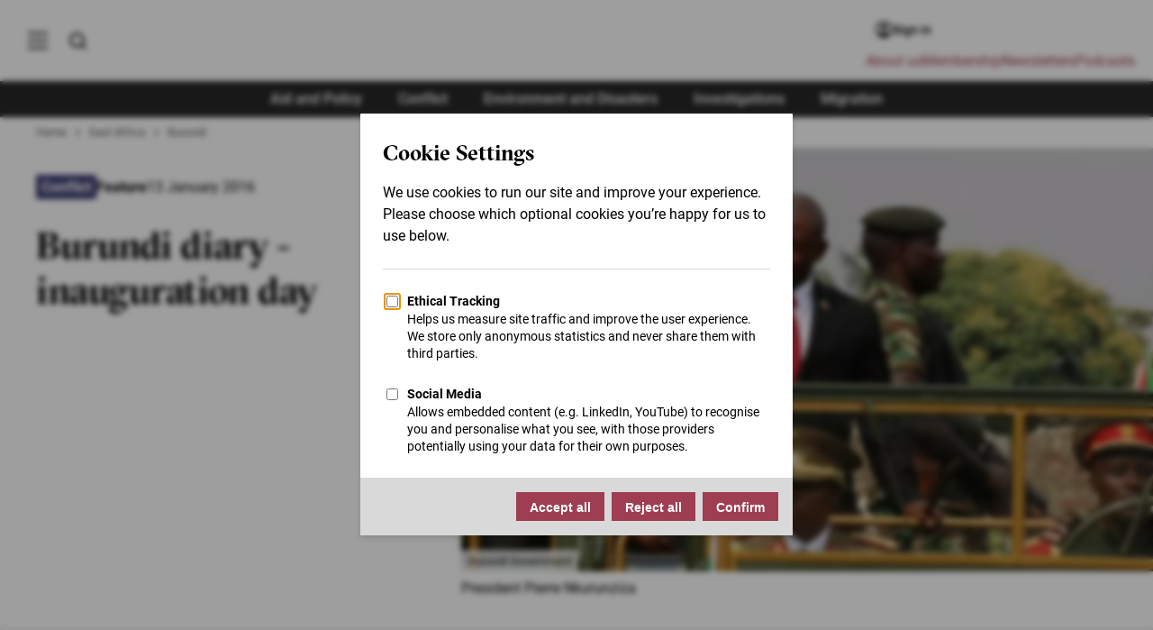

--- FILE ---
content_type: text/css
request_url: https://www.thenewhumanitarian.org/sites/default/assets/css/css_H3Lf58kFGWvFdLHI-fgswD4qBK15f-iKJgzkk-qoV4M.css?delta=1&language=en&theme=tnh&include=eJwrLinKLEjVLwZTOsWVxSWpufpJicWpOiV5GfrpOflJiTlgZnE5UEGRTllmanmxPpjUy81PKc1JBQBgHRm5
body_size: 32548
content:
/* @license GPL-2.0-or-later https://www.drupal.org/licensing/faq */
.fixed{overflow-y:hidden}.breakpoint-indicator{display:none}@media(max-width:61.25em){.breakpoint-indicator[data-size=medium]{display:block}}@media(max-width:46.875em){.breakpoint-indicator[data-size=small-medium]{display:block}}.wrapper{max-width:120rem;margin:0 auto}@media(max-width:87.5em){.wrapper{padding-left:4rem;padding-right:4rem}}@media(max-width:46.875em){.wrapper{padding-left:2rem;padding-right:2rem}}.readmore{font-family:"GT Sectra Medium",serif;color:#a03c50;text-align:center;font-size:inherit;margin:4rem auto !important}.readmore>a:not([class]){color:#a03c50 !important;border-bottom:1px solid #a03c50 !important;line-height:1.25}.readmore>a:not([class]):hover{background:#a03c50 !important;color:#fff !important}*{box-sizing:inherit}*::before,*::after{box-sizing:inherit}html{-webkit-font-smoothing:antialiased;-moz-osx-font-smoothing:grayscale;text-rendering:optimizelegibility;box-sizing:border-box;font-size:62.5%;scroll-behavior:smooth;scroll-padding-top:80px}@media(max-width:37.5em){html{scroll-padding-top:70px}}body{font-family:"Roboto",sans-serif;font-size:1.6rem;color:#000;overflow-x:hidden}@media(max-width:37.5em){body{font-size:1.2rem}}.logo--small{display:inline-block;width:8rem;height:3.4rem;background:url(/themes/custom/tnh/images/logo-small--white.svg) no-repeat;background-size:100%;overflow:hidden;text-indent:-999rem}@media(max-width:37.5em){.logo--small{width:4rem;height:1.7rem}}.button{display:inline-block;padding:1rem 1.5rem;color:#fff;background-color:#9f3e52;font-weight:600;font-size:1.4rem;text-align:center;line-height:1.2;text-decoration:none;border:0;cursor:pointer}.button:hover{background-color:rgb(140.6538461538,54.8461538462,72.5384615385)}.button:focus{background-color:rgb(140.6538461538,54.8461538462,72.5384615385);outline:.2rem solid #000;outline-offset:.2rem}.button:focus:not(:focus-visible){outline:none}.button:focus-visible{outline:.2rem solid #000;outline-offset:.2rem}.button--secondary{background-color:#282828}.button--secondary:hover,.button--secondary:focus{background-color:#000}.button--inline{position:relative;background-color:#9f3e52;font-size:2.1rem;padding:1rem;color:#fff;border:.2rem solid #fff;font-weight:600;text-align:center}.button--inline img{position:absolute;left:1rem;width:2.5rem}.button--inline:hover,.button--inline:focus{cursor:pointer;background-color:rgb(140.6538461538,54.8461538462,72.5384615385)}@media(max-width:37.5em){.button--inline{border:none}}.button--large{padding:1.5rem 4rem;font-size:1.6rem;line-height:2rem}.visually-hidden:not(:focus):not(:active){clip:rect(0 0 0 0);clip-path:inset(50%);height:1px;overflow:hidden;position:absolute;white-space:nowrap;width:1px}.hidden{display:none}.js .lazyload,.js .lazyloading{opacity:0}.js .lazyload:not([src]){visibility:hidden}.js .lazyloaded[data-sizes=auto]{display:block;width:100%}.js .lazyloaded{opacity:1;transition:opacity 200ms ease-in}[type=color],[type=date],[type=datetime],[type=datetime-local],[type=email],[type=month],[type=number],[type=password],[type=search],[type=tel],[type=text],[type=time],[type=url],[type=week],textarea,[multiple],select{-webkit-appearance:none;appearance:none;font-family:"Roboto",sans-serif;font-size:1.6rem;padding:1rem;border-radius:0;box-shadow:none;outline:0;border:.2rem solid #999}[type=color]:focus,[type=date]:focus,[type=datetime]:focus,[type=datetime-local]:focus,[type=email]:focus,[type=month]:focus,[type=number]:focus,[type=password]:focus,[type=search]:focus,[type=tel]:focus,[type=text]:focus,[type=time]:focus,[type=url]:focus,[type=week]:focus,textarea:focus,[multiple]:focus,select:focus{border-color:#9f3e52;box-shadow:0 0 0 .3rem rgba(159,62,82,.25)}select{background-image:url(/themes/custom/tnh/images/arrow-down.svg);background-position:right 1rem center;background-repeat:no-repeat;background-size:10px;cursor:pointer;outline:none;padding-right:3rem}label{font-family:"Roboto",sans-serif;font-weight:600;margin-bottom:1rem;display:block;font-size:1.4rem}label.form-required::after{content:"*";color:#9f3e52;margin-left:.2rem}.description{font-size:1.4rem;margin-top:1rem;color:rgba(0,0,0,.65)}textarea{resize:vertical}[type=submit],.form-submit{display:inline-block;padding:1rem 1.5rem;color:#fff;background-color:#9f3e52;font-weight:600;font-size:1.4rem;text-align:center;line-height:1.2;text-decoration:none;border:0;cursor:pointer;-webkit-appearance:none;appearance:none}[type=submit]:hover,.form-submit:hover{background-color:rgb(140.6538461538,54.8461538462,72.5384615385)}[type=submit]:focus,.form-submit:focus{background-color:rgb(140.6538461538,54.8461538462,72.5384615385);outline:.2rem solid #000;outline-offset:.2rem}[type=submit]:focus:not(:focus-visible),.form-submit:focus:not(:focus-visible){outline:none}[type=submit]:focus-visible,.form-submit:focus-visible{outline:.2rem solid #000;outline-offset:.2rem}.page-user .support-strip{display:none}.page-user form{max-width:50rem;margin:auto;padding:10rem 2rem}.page-user .form-item{margin-bottom:2rem}.page-user [type=text],.page-user [type=email],.page-user [type=password]{width:100%}.exposed-form-mobile-trigger{display:none}#autocomplete{background:#fff;position:absolute;top:100%;width:100%;padding:.5rem;border:.2rem solid #fff;color:#000;font-family:"Roboto",sans-serif;font-size:1.6rem;line-height:2}#autocomplete li{padding:.5rem;cursor:pointer}#autocomplete li:hover{background-color:rgba(230,230,230,.5);color:#000}.form-type-date-popup label{display:none}.form-checkboxes{margin-top:1rem}.form-type-bef-checkbox{display:flex;align-items:flex-start;margin-top:.5rem}.form-type-bef-checkbox input{width:auto !important;margin:0 1rem 0 0}.form-type-bef-checkbox label{font-weight:400;margin:0}.preview-link-entity-form,.user-login-form-wrapper,.user-pass-form-wrapper,.user-edit-form-wrapper{max-width:50rem;margin:auto;padding:10rem 2rem}.preview-link-entity-form>*+*,.user-login-form-wrapper>*+*,.user-pass-form-wrapper>*+*,.user-edit-form-wrapper>*+*{margin-top:2rem}.preview-link-entity-form p:not([class]),.user-login-form-wrapper p:not([class]),.user-pass-form-wrapper p:not([class]),.user-edit-form-wrapper p:not([class]){font-size:1.4rem;margin-top:1rem;color:rgba(0,0,0,.65)}.preview-link-entity-form input:not([type=submit]),.user-login-form-wrapper input:not([type=submit]),.user-pass-form-wrapper input:not([type=submit]),.user-edit-form-wrapper input:not([type=submit]){width:100%}.user-pass-form-wrapper form>*+*,.user-login-form-wrapper form>*+*{margin-top:2rem}.user-login-form .form-actions{display:flex;gap:.5rem;align-items:center;justify-content:space-between}.member-portal__article fieldset{border:0;padding:0;margin:0 0 3rem;min-width:0}.member-portal__article fieldset fieldset{margin-top:2rem;margin-bottom:2rem}.member-portal__article legend{display:block;width:100%;padding:0;margin-bottom:1rem;font-family:"GT Sectra Bold",serif;font-weight:600;font-size:2rem;line-height:1.2;color:#000;border-bottom:1px solid hsl(0,0%,90%);padding-bottom:1rem}.member-portal__article legend .fieldset-legend{display:inline-block}.member-portal__article fieldset fieldset legend{font-size:1.6rem;border-bottom:0;padding-bottom:0;margin-bottom:1rem;opacity:.9}.member-portal__article fieldset fieldset fieldset legend{font-size:1.3rem;text-transform:uppercase;letter-spacing:.05em;color:rgba(0,0,0,.6);margin-top:1rem}.member-portal__article .form-checkboxes{display:grid;grid-template-columns:repeat(auto-fill,minmax(200px,1fr));gap:1rem 2rem}.member-portal__article .form-type-checkbox{display:flex;align-items:flex-start;margin-bottom:.5rem}.member-portal__article .form-type-checkbox input[type=checkbox]{-webkit-appearance:none;appearance:none;background-color:#fff;margin:.2rem 1rem 0 0;font:inherit;color:currentcolor;width:2rem;height:2rem;border:.2rem solid hsl(0,0%,90%);border-radius:.3rem;display:grid;place-content:center;flex-shrink:0;cursor:pointer;transition:all .2s ease-in-out}.member-portal__article .form-type-checkbox input[type=checkbox]:checked{background-color:#9f3e52;border-color:#9f3e52;background-image:url("data:image/svg+xml,%3Csvg xmlns='http://www.w3.org/2000/svg' viewBox='0 0 24 24' fill='white'%3E%3Cpath d='M0 0h24v24H0z' fill='none'/%3E%3Cpath d='M9 16.17L4.83 12l-1.42 1.41L9 19 21 7l-1.41-1.41z'/%3E%3C/svg%3E");background-position:center;background-size:1.6rem;background-repeat:no-repeat}.member-portal__article .form-type-checkbox input[type=checkbox]:focus{border-color:#9f3e52;box-shadow:0 0 0 .3rem rgba(159,62,82,.2)}.member-portal__article .form-type-checkbox label{margin-bottom:0;font-weight:normal;cursor:pointer;line-height:1.4;font-size:1.6rem;padding-top:.1rem}.member-portal__article .form-type-checkbox label.option{font-weight:normal}.content__bulk ol,.article__content ol,.event__section ol,.event__header ol,.adv-page__body ol,.view-taxonomy-term ol{list-style:decimal outside}.content__bulk ol li:not(.meta-list__item),.article__content ol li:not(.meta-list__item),.event__section ol li:not(.meta-list__item),.event__header ol li:not(.meta-list__item),.adv-page__body ol li:not(.meta-list__item),.view-taxonomy-term ol li:not(.meta-list__item){font-size:1.9rem;line-height:1.421;font-family:"Roboto",sans-serif;color:#000;display:list-item;margin-bottom:1rem}@media(max-width:37.5em){.content__bulk ol li:not(.meta-list__item),.article__content ol li:not(.meta-list__item),.event__section ol li:not(.meta-list__item),.event__header ol li:not(.meta-list__item),.adv-page__body ol li:not(.meta-list__item),.view-taxonomy-term ol li:not(.meta-list__item){font-size:1.6rem;line-height:1.5}}.content__bulk ol li:not(.meta-list__item) p,.article__content ol li:not(.meta-list__item) p,.event__section ol li:not(.meta-list__item) p,.event__header ol li:not(.meta-list__item) p,.adv-page__body ol li:not(.meta-list__item) p,.view-taxonomy-term ol li:not(.meta-list__item) p{padding:0}.content__bulk ul,.article__content ul,.event__section ul,.event__header ul,.adv-page__body ul,.view-taxonomy-term ul{list-style:disc}.content__bulk ul.meta-list,.content__bulk ul.podcast-container,.content__bulk ul.teaser-list--grid,.content__bulk ul.js-pager__items,.article__content ul.meta-list,.article__content ul.podcast-container,.article__content ul.teaser-list--grid,.article__content ul.js-pager__items,.event__section ul.meta-list,.event__section ul.podcast-container,.event__section ul.teaser-list--grid,.event__section ul.js-pager__items,.event__header ul.meta-list,.event__header ul.podcast-container,.event__header ul.teaser-list--grid,.event__header ul.js-pager__items,.adv-page__body ul.meta-list,.adv-page__body ul.podcast-container,.adv-page__body ul.teaser-list--grid,.adv-page__body ul.js-pager__items,.view-taxonomy-term ul.meta-list,.view-taxonomy-term ul.podcast-container,.view-taxonomy-term ul.teaser-list--grid,.view-taxonomy-term ul.js-pager__items{list-style:none}.content__bulk ul:not(.ss,.meta-list,.teaser-list),.article__content ul:not(.ss,.meta-list,.teaser-list),.event__section ul:not(.ss,.meta-list,.teaser-list),.event__header ul:not(.ss,.meta-list,.teaser-list),.adv-page__body ul:not(.ss,.meta-list,.teaser-list),.view-taxonomy-term ul:not(.ss,.meta-list,.teaser-list){margin-top:2rem;margin-bottom:2rem;font-size:1.9rem}@media(max-width:37.5em){.content__bulk ul:not(.ss,.meta-list,.teaser-list),.article__content ul:not(.ss,.meta-list,.teaser-list),.event__section ul:not(.ss,.meta-list,.teaser-list),.event__header ul:not(.ss,.meta-list,.teaser-list),.adv-page__body ul:not(.ss,.meta-list,.teaser-list),.view-taxonomy-term ul:not(.ss,.meta-list,.teaser-list){font-size:1.4rem;margin-top:1rem;margin-bottom:1rem}}.content__bulk ul.bullet-box,.article__content ul.bullet-box,.event__section ul.bullet-box,.event__header ul.bullet-box,.adv-page__body ul.bullet-box,.view-taxonomy-term ul.bullet-box{background:rgba(230,230,230,.5);width:40rem;padding:2rem;float:left;margin:2rem 2rem 1rem -12.5rem}.content__bulk ul.bullet-box.right,.article__content ul.bullet-box.right,.event__section ul.bullet-box.right,.event__header ul.bullet-box.right,.adv-page__body ul.bullet-box.right,.view-taxonomy-term ul.bullet-box.right{float:right;margin:2rem -12.5rem 1rem 2rem}@media(max-width:61.25em){.content__bulk ul.bullet-box.right,.article__content ul.bullet-box.right,.event__section ul.bullet-box.right,.event__header ul.bullet-box.right,.adv-page__body ul.bullet-box.right,.view-taxonomy-term ul.bullet-box.right{float:left;max-width:unset;width:100%;margin:2rem auto;padding:2rem}}@media(max-width:61.25em){.content__bulk ul.bullet-box,.article__content ul.bullet-box,.event__section ul.bullet-box,.event__header ul.bullet-box,.adv-page__body ul.bullet-box,.view-taxonomy-term ul.bullet-box{float:left;max-width:unset;width:100%;margin:2rem auto;padding:2rem}}.content__bulk ul *:not(.tnh-accordion) li:not(.meta-list__item,.teaser-list__item),.article__content ul *:not(.tnh-accordion) li:not(.meta-list__item,.teaser-list__item),.event__section ul *:not(.tnh-accordion) li:not(.meta-list__item,.teaser-list__item),.event__header ul *:not(.tnh-accordion) li:not(.meta-list__item,.teaser-list__item),.adv-page__body ul *:not(.tnh-accordion) li:not(.meta-list__item,.teaser-list__item),.view-taxonomy-term ul *:not(.tnh-accordion) li:not(.meta-list__item,.teaser-list__item){font-size:1.9rem;line-height:1.421;font-family:"Roboto",sans-serif;color:#000}@media(max-width:37.5em){.content__bulk ul *:not(.tnh-accordion) li:not(.meta-list__item,.teaser-list__item),.article__content ul *:not(.tnh-accordion) li:not(.meta-list__item,.teaser-list__item),.event__section ul *:not(.tnh-accordion) li:not(.meta-list__item,.teaser-list__item),.event__header ul *:not(.tnh-accordion) li:not(.meta-list__item,.teaser-list__item),.adv-page__body ul *:not(.tnh-accordion) li:not(.meta-list__item,.teaser-list__item),.view-taxonomy-term ul *:not(.tnh-accordion) li:not(.meta-list__item,.teaser-list__item){font-size:1.6rem;line-height:1.5}}.content__bulk ul li:not(.meta-list__item,.teaser-list__item,.pager__item),.article__content ul li:not(.meta-list__item,.teaser-list__item,.pager__item),.event__section ul li:not(.meta-list__item,.teaser-list__item,.pager__item),.event__header ul li:not(.meta-list__item,.teaser-list__item,.pager__item),.adv-page__body ul li:not(.meta-list__item,.teaser-list__item,.pager__item),.view-taxonomy-term ul li:not(.meta-list__item,.teaser-list__item,.pager__item){margin-bottom:1rem;margin-left:2rem;position:relative}.content__bulk ul li:not(.meta-list__item,.teaser-list__item,.pager__item).top-bullet,.article__content ul li:not(.meta-list__item,.teaser-list__item,.pager__item).top-bullet,.event__section ul li:not(.meta-list__item,.teaser-list__item,.pager__item).top-bullet,.event__header ul li:not(.meta-list__item,.teaser-list__item,.pager__item).top-bullet,.adv-page__body ul li:not(.meta-list__item,.teaser-list__item,.pager__item).top-bullet,.view-taxonomy-term ul li:not(.meta-list__item,.teaser-list__item,.pager__item).top-bullet{list-style:none}.content__bulk ul li:not(.meta-list__item,.teaser-list__item,.pager__item).top-bullet h3,.article__content ul li:not(.meta-list__item,.teaser-list__item,.pager__item).top-bullet h3,.event__section ul li:not(.meta-list__item,.teaser-list__item,.pager__item).top-bullet h3,.event__header ul li:not(.meta-list__item,.teaser-list__item,.pager__item).top-bullet h3,.adv-page__body ul li:not(.meta-list__item,.teaser-list__item,.pager__item).top-bullet h3,.view-taxonomy-term ul li:not(.meta-list__item,.teaser-list__item,.pager__item).top-bullet h3{margin:0 0 1rem}.content__bulk ul li:not(.meta-list__item,.teaser-list__item,.pager__item) ul:not(.meta-list,.teaser-list),.article__content ul li:not(.meta-list__item,.teaser-list__item,.pager__item) ul:not(.meta-list,.teaser-list),.event__section ul li:not(.meta-list__item,.teaser-list__item,.pager__item) ul:not(.meta-list,.teaser-list),.event__header ul li:not(.meta-list__item,.teaser-list__item,.pager__item) ul:not(.meta-list,.teaser-list),.adv-page__body ul li:not(.meta-list__item,.teaser-list__item,.pager__item) ul:not(.meta-list,.teaser-list),.view-taxonomy-term ul li:not(.meta-list__item,.teaser-list__item,.pager__item) ul:not(.meta-list,.teaser-list){list-style-type:circle;margin-left:2rem;margin-right:0}.content__bulk ul li:not(.meta-list__item,.teaser-list__item,.pager__item) ul:not(.meta-list,.teaser-list) li,.article__content ul li:not(.meta-list__item,.teaser-list__item,.pager__item) ul:not(.meta-list,.teaser-list) li,.event__section ul li:not(.meta-list__item,.teaser-list__item,.pager__item) ul:not(.meta-list,.teaser-list) li,.event__header ul li:not(.meta-list__item,.teaser-list__item,.pager__item) ul:not(.meta-list,.teaser-list) li,.adv-page__body ul li:not(.meta-list__item,.teaser-list__item,.pager__item) ul:not(.meta-list,.teaser-list) li,.view-taxonomy-term ul li:not(.meta-list__item,.teaser-list__item,.pager__item) ul:not(.meta-list,.teaser-list) li{margin-bottom:1rem}.content__bulk ul li:not(.meta-list__item,.teaser-list__item,.pager__item) ul:not(.meta-list,.teaser-list) li ul,.article__content ul li:not(.meta-list__item,.teaser-list__item,.pager__item) ul:not(.meta-list,.teaser-list) li ul,.event__section ul li:not(.meta-list__item,.teaser-list__item,.pager__item) ul:not(.meta-list,.teaser-list) li ul,.event__header ul li:not(.meta-list__item,.teaser-list__item,.pager__item) ul:not(.meta-list,.teaser-list) li ul,.adv-page__body ul li:not(.meta-list__item,.teaser-list__item,.pager__item) ul:not(.meta-list,.teaser-list) li ul,.view-taxonomy-term ul li:not(.meta-list__item,.teaser-list__item,.pager__item) ul:not(.meta-list,.teaser-list) li ul{list-style-type:square;margin-left:2rem;margin-right:0}@media(max-width:37.5em){.content__bulk ul li:not(.meta-list__item,.teaser-list__item,.pager__item),.article__content ul li:not(.meta-list__item,.teaser-list__item,.pager__item),.event__section ul li:not(.meta-list__item,.teaser-list__item,.pager__item),.event__header ul li:not(.meta-list__item,.teaser-list__item,.pager__item),.adv-page__body ul li:not(.meta-list__item,.teaser-list__item,.pager__item),.view-taxonomy-term ul li:not(.meta-list__item,.teaser-list__item,.pager__item){font-size:1.6rem;line-height:1.7}}.content__bulk .meta-list.event__meta,.article__content .meta-list.event__meta,.event__section .meta-list.event__meta,.event__header .meta-list.event__meta,.adv-page__body .meta-list.event__meta,.view-taxonomy-term .meta-list.event__meta{margin-left:0}.content__bulk .meta-list.event__meta li,.article__content .meta-list.event__meta li,.event__section .meta-list.event__meta li,.event__header .meta-list.event__meta li,.adv-page__body .meta-list.event__meta li,.view-taxonomy-term .meta-list.event__meta li{font-size:1.4rem;margin-bottom:0}.content__bulk .ss li a,.article__content .ss li a,.event__section .ss li a,.event__header .ss li a,.adv-page__body .ss li a,.view-taxonomy-term .ss li a{position:absolute;left:0;top:0;color:rgba(0,0,0,0)}.article__body .tnh-accordion__body ol li:not(.meta-list__item),.view-taxonomy-term .tnh-accordion__body ol li:not(.meta-list__item){display:list-item;font-size:1.6rem}.tnh-accordion ul li{font-size:1.6rem}@media(max-width:37.5em){.tnh-accordion ul li{font-size:1.4rem}}.messages{display:flex;flex-direction:column;align-items:center;justify-content:center;gap:.2rem;font-size:1.4rem;font-style:normal;font-weight:500;font-family:"Roboto",sans-serif;padding:1rem 2rem;text-align:center;line-height:1.4}.messages em{font-style:normal;text-decoration:none}.messages a{color:inherit;text-decoration:underline;font-weight:600}.messages *{background-color:rgba(0,0,0,0)}.messages--status{background-color:#e8f5e9;color:#1b5e20}.messages--error{background-color:#ffebee;color:#b71c1c}.messages--warning{background-color:#fff8e1;color:#e65100}.messages__list{background-color:rgba(0,0,0,0);text-align:center;list-style:none;padding:0;margin:0;color:inherit}.messages__list li{line-height:1.5;color:inherit}.messages__list li+li{margin-top:.3rem;padding-top:.3rem;border-top:1px solid rgba(0,0,0,.08)}.messages__item{display:block;color:inherit}.messages+.messages{border-top:1px solid rgba(0,0,0,.1)}.drupal-tab{text-align:center;background-color:#9f3e52;width:100%;justify-content:center;display:flex}.drupal-tab li{list-style:none}.drupal-tab a{display:block;padding:1rem 2rem;color:#fff;font-weight:bold;font-size:1.6rem;text-decoration:none;background-color:rgb(177.3461538462,69.1538461538,91.4615384615)}.drupal-tab a:hover,.drupal-tab a:focus{background-color:rgb(140.6538461538,54.8461538462,72.5384615385)}.drupal-tab .active{font-weight:600}.pager{overflow:hidden}.pager__items{text-align:center;margin:4rem 0;display:flex;justify-content:right;flex-wrap:wrap;gap:1rem}@media(max-width:87.5em){.pager__items{margin:4rem 0}}@media(max-width:46.875em){.pager__items{gap:.5rem}}@media(max-width:37.5em){.pager__items{gap:.3rem;margin:2rem 0}}.pager__item,.pager-current,.pager-next,.pager-previous,.pager-last,.pager-first{width:4rem;height:4rem;border-radius:50%;background-color:#e6e6e6;font-weight:600;font-size:1.6rem;color:#000;line-height:3.6rem;opacity:.7;transition:opacity .2s;cursor:pointer}.pager__item:hover,.pager-current:hover,.pager-next:hover,.pager-previous:hover,.pager-last:hover,.pager-first:hover{opacity:1}@media(max-width:37.5em){.pager__item,.pager-current,.pager-next,.pager-previous,.pager-last,.pager-first{width:3rem;height:3rem;line-height:2.6rem;font-size:1.4rem}}@media(max-width:25em){.pager__item,.pager-current,.pager-next,.pager-previous,.pager-last,.pager-first{width:2.5rem;height:2.5rem;line-height:2.2rem;font-size:1.2rem}}.pager__item a,.pager-current a,.pager-next a,.pager-previous a,.pager-last a,.pager-first a{color:inherit;text-decoration:none;display:block;width:100%;height:100%;padding-top:2px}.pager__item a:hover,.pager-current a:hover,.pager-next a:hover,.pager-previous a:hover,.pager-last a:hover,.pager-first a:hover{color:#000}.pager__item.is-active{background-color:#9f3e52;border-color:#9f3e52;color:#fff;opacity:1;cursor:default}.pager__item.is-active a:hover{border-radius:50%;color:#fff;background-color:rgb(140.6538461538,54.8461538462,72.5384615385)}.pager__item--ellipsis{display:none}.pager__item--next,.pager__item--previous,.pager__item--last,.pager__item--first{text-indent:-999rem;background-repeat:no-repeat}.pager__item--next{background-image:url("data:image/svg+xml,%3Csvg width='9' height='15' xmlns='http://www.w3.org/2000/svg'%3E%3Cpath d='M1.57 14.69L.16 13.27l5.85-5.85L0 1.41 1.41 0l7.43 7.42z' fill='%23282828' fill-rule='nonzero'/%3E%3C/svg%3E");background-position:55% 50%;background-size:8px}@media(max-width:37.5em){.pager__item--next{background-size:7px}}.pager__item--previous{background-image:url("data:image/svg+xml,%3Csvg width='9' height='15' xmlns='http://www.w3.org/2000/svg'%3E%3Cpath d='M1.57 14.69L.16 13.27l5.85-5.85L0 1.41 1.41 0l7.43 7.42z' fill='%23282828' fill-rule='nonzero'/%3E%3C/svg%3E");background-position:52% 50%;background-size:8px;-webkit-transform:rotate(180deg);transform:rotate(180deg)}@media(max-width:37.5em){.pager__item--previous{background-size:7px}}.pager__item--last{background-image:url(/themes/custom/tnh/images/arrow-double--black.svg);background-position:55% 50%;background-size:14px}.pager__item--first{background-image:url(/themes/custom/tnh/images/arrow-double--black.svg);background-position:52% 50%;background-size:14px;-webkit-transform:rotate(180deg);transform:rotate(180deg)}#audio-player-container{--seek-before-width:0%;--volume-before-width:100%;--buffered-width:0%;position:relative;width:100%;background:#fff}#audio-player-container audio{width:0;height:0;position:absolute;visibility:hidden;z-index:-1}#audio-player-container .audio-flex{display:flex;align-items:center}#audio-player-container #play-icon{width:28px;height:28px;background-color:rgba(0,0,0,0);border-radius:50%;border:.2rem solid #a03c50;margin-right:.75rem;background-image:url("data:image/svg+xml,%3C%3Fxml version='1.0' encoding='UTF-8'%3F%3E%3Csvg version='1.1' viewBox='0 0 1200 1200' xmlns='http://www.w3.org/2000/svg'%3E%3Cpath d='m1010.4 523.2-717.6-477.6c-61.199-40.801-144 3.6016-144 76.801v954c0 74.398 82.801 117.6 144 76.801l717.6-477.6c53.996-34.801 53.996-116.4-0.003906-152.4z' fill='%239f3c4f'/%3E%3C/svg%3E%0A");background-size:1.2rem auto;background-position:55% 50%;background-repeat:no-repeat;cursor:pointer;flex:none}#audio-player-container #play-icon.is-playing{background-image:url("data:image/svg+xml,%3C%3Fxml version='1.0' encoding='UTF-8'%3F%3E%3Csvg version='1.1' viewBox='0 0 1200 1200' xmlns='http://www.w3.org/2000/svg'%3E%3Cg fill='%239f3c4f'%3E%3Cpath d='m427.2 30h-267.6c-25.199 0-46.801 20.398-46.801 46.801v1047.6c0 25.199 20.398 46.801 46.801 46.801h266.4c25.199 0 46.801-20.398 46.801-46.801v-1047.6c0-26.402-20.402-46.801-45.602-46.801z'/%3E%3Cpath d='m1040.4 30h-267.6c-25.199 0-46.801 20.398-46.801 46.801v1047.6c0 25.199 20.398 46.801 46.801 46.801h266.4c25.199 0 46.801-20.398 46.801-46.801v-1047.6c0-26.402-20.398-46.801-45.602-46.801z'/%3E%3C/g%3E%3C/svg%3E%0A");background-position:52% 50%}#audio-player-container path{stroke:#007db5}#audio-player-container .time{font-size:1.4rem}#audio-player-container output{display:inline-block;width:32px;text-align:center;font-size:20px}#audio-player-container input[type=range]{position:relative;-webkit-appearance:none;appearance:none;padding:0;height:1rem;margin:0 2.5%;outline:none;box-shadow:0 0 .1rem #000;flex:1;border-radius:.6rem}#audio-player-container input[type=range]::-webkit-slider-runnable-track{width:100%;height:1rem;cursor:pointer;border-radius:.6rem}#audio-player-container input[type=range]::before{position:absolute;content:"";top:0;left:0;width:var(--seek-before-width);height:1rem;background-color:#a03c50;cursor:pointer;border-top-left-radius:.6rem;border-bottom-left-radius:.6rem}#audio-player-container input[type=range]::-webkit-slider-thumb{position:relative;-webkit-appearance:none;appearance:none;box-sizing:content-box;border:1px solid #a03c50;height:1.1rem;width:1.1rem;border-radius:50%;background-color:#fff;cursor:pointer;margin:-1.5px 0 0}#audio-player-container input[type=range]:active::-webkit-slider-thumb{-webkit-transform:scale(1.2);transform:scale(1.2)}#audio-player-container input[type=range]::-moz-range-track{width:100%;height:1rem;cursor:pointer}#audio-player-container input[type=range]::-moz-range-progress{background-color:#a03c50;height:1rem;border-bottom-left-radius:.6rem;border-top-left-radius:.6rem}#audio-player-container input[type=range]::-moz-focus-outer{border:0}#audio-player-container input[type=range]::-moz-range-thumb{position:relative;appearance:none;box-sizing:content-box;border:1px solid #a03c50;height:1.1rem;width:1.1rem;border-radius:50%;background-color:#fff;cursor:pointer;margin:-1.5px 0 0}#audio-player-container input[type=range]:active::-moz-range-thumb{transform:scale(1.2)}#audio-player-container input[type=range]::-ms-track{width:100%;height:1rem;cursor:pointer;background:rgba(0,0,0,0);border:solid rgba(0,0,0,0);color:rgba(0,0,0,0)}#audio-player-container input[type=range]::-ms-fill-lower{background-color:#a03c50;height:1rem}#audio-player-container input[type=range]::-ms-thumb{position:relative;appearance:none;box-sizing:content-box;border:1px solid #a03c50;height:1.1rem;width:1.1rem;border-radius:50%;background-color:#fff;cursor:pointer;margin:-1.5px 0 0}#audio-player-container input[type=range]:active::-ms-thumb{transform:scale(1.2)}.node--simple-title .page__header{background:rgba(0,0,0,0);width:100%;max-width:90rem;margin:0 auto;text-align:left;justify-content:unset;min-height:unset}.node--simple-title .header__title{color:#000;padding:5rem;text-align:left}@media(max-width:37.5em){.node--simple-title .header__title{padding:3rem 2rem}}.node--simple-title .content__bulk{padding:0 5rem 5rem}@media(max-width:37.5em){.node--simple-title .content__bulk{padding:0 2rem 2rem}}#mc_embed_signup .mc-field-group.input-group input{white-space:nowrap;padding:1.5rem 4rem}#mc_embed_signup.subscribe-page{margin-top:3rem}#mc_embed_signup.subscribe-page .validate{padding:unset}#mc_embed_signup.subscribe-page .mc-field-group{width:100% !important}#mc_embed_signup.subscribe-page .row{max-width:60rem;display:grid;grid-template-columns:repeat(2,1fr);gap:2rem}@media(max-width:37.5em){#mc_embed_signup.subscribe-page .row{grid-template-columns:1fr;gap:0}}#mc_embed_signup.subscribe-page .email{width:100% !important}#mc_embed_signup.subscribe-page .row:first-of-type{grid-template-columns:1fr}#mc_embed_signup.subscribe-page .column,#mc_embed_signup.subscribe-page .mc-field-group,#mc_embed_signup.subscribe-page input:not([type=checkbox]):not([type=submit]),#mc_embed_signup.subscribe-page select{width:100%;max-width:unset}#mc_embed_signup.subscribe-page input:not([type=checkbox]):not([type=submit]),#mc_embed_signup.subscribe-page select{border-radius:.3rem;border:solid .1rem #abb0b2}#mc_embed_signup.subscribe-page label:not(.input-control label){font-weight:400;font-size:1.6rem;margin-bottom:.5rem}#mc_embed_signup.subscribe-page .row+.row{margin-top:2rem}@media(max-width:37.5em){#mc_embed_signup.subscribe-page .row+.row{margin-top:unset}}#mc_embed_signup.subscribe-page .asterisk{color:#e85c41}#mc_embed_signup.subscribe-page .input-group--grid ul li:not(.input-control__two-cols){margin-bottom:unset;text-indent:0;padding:1.5rem 1.5rem 4.5rem !important}#mc_embed_signup.subscribe-page .input-group--grid ul li:not(.input-control__two-cols).input-control--no-schedule{padding-bottom:1.5rem !important;margin-top:2rem}#mc_embed_signup.subscribe-page .input-group--grid ul li:not(.input-control__two-cols).input-control--no-padding{padding:0 0 .5rem !important;display:flex;align-items:center}#mc_embed_signup.subscribe-page .input-group--grid ul li:not(.input-control__two-cols).input-control--no-padding input{padding-right:0}#mc_embed_signup.subscribe-page .input-group--grid ul li:not(.input-control__two-cols).input-control--no-padding label{padding-left:0 !important;margin:0}#mc_embed_signup.subscribe-page .accordion{margin-top:0}#mc_embed_signup.subscribe-page .accordion ul{margin-top:2rem}#mc_embed_signup.subscribe-page .accordion ul li{padding-left:0;display:flex;align-items:flex-start;gap:.5rem}#mc_embed_signup.subscribe-page .accordion li+li{margin-top:.5rem}#mc_embed_signup.subscribe-page .subscribenote{display:inline;font-size:1.4rem;font-style:italic}#mc_embed_signup.subscribe-page .accordion__trigger{display:inline;font-size:1.8rem;margin-left:2.5rem}#mc_embed_signup.subscribe-page .form-actions{width:100%;display:flex;gap:2rem;align-items:center;justify-content:flex-end}@media(max-width:37.5em){#mc_embed_signup.subscribe-page .form-actions{flex-direction:column;align-items:flex-start}}#mc_embed_signup.subscribe-page [type=submit]{all:unset;display:inline-block;padding:1rem 1.5rem;color:#fff;background-color:#9f3e52;font-weight:600;font-size:1.4rem;text-align:center;line-height:1.2;text-decoration:none;border:0;cursor:pointer;padding:1.5rem 4rem;font-size:1.6rem;text-indent:2%}#mc_embed_signup.subscribe-page [type=submit]:hover{background-color:rgb(140.6538461538,54.8461538462,72.5384615385)}#mc_embed_signup.subscribe-page [type=submit]:focus{background-color:rgb(140.6538461538,54.8461538462,72.5384615385);outline:.2rem solid #000;outline-offset:.2rem}#mc_embed_signup.subscribe-page [type=submit]:focus:not(:focus-visible){outline:none}#mc_embed_signup.subscribe-page [type=submit]:focus-visible{outline:.2rem solid #000;outline-offset:.2rem}#mc_embed_signup.subscribe-page .indicates-required{text-align:unset !important;font-size:1.2rem;margin-top:0;margin-bottom:2.5rem}.input-group--grid{margin-top:2rem;margin-bottom:2rem}.input-group--grid>ul{display:grid;grid-template-columns:repeat(2,1fr);gap:2rem;list-style:none}@media(max-width:37.5em){.input-group--grid>ul{grid-template-columns:1fr}}.input-group--grid label{text-indent:0;padding-left:unset}@media screen and (width <= 479px){.input-group--grid label{padding-left:1.5rem;margin:0 !important}}.input-group--grid .input-control--primary{--accent-color:#9f3e52;--svg-icon:url("data:image/svg+xml,%3C%3Fxml version='1.0' encoding='UTF-8'%3F%3E%3Csvg viewBox='0 0 24 24' xmlns='http://www.w3.org/2000/svg'%3E%3Cpath d='m15.472 11.705 7.3642-4.8123h-13.444l6.0797 4.8123zm-8.5384 4.4327 5.5477-5.3516-4.2982-3.4049-1.2495 8.7565zm17.066-8.6488-5.4787 3.5801 4.2177 5.2497 1.261-8.8298z' fill='%239F3E52'/%3E%3Cpath d='m17.558 11.694-1.8055 1.1805c-0.0936 0.0615-0.2028 0.0949-0.3148 0.0962-0.1296 0.0012-0.2554-0.043-0.3557-0.125l-1.7014-1.3504-5.816 5.612h14.349l-4.3558-5.4133zm-16.711 3.4844c-0.31486 0-0.57271 0.2553-0.57271 0.5675s0.25785 0.5675 0.57271 0.5675h1.7485c0.31539 0 0.57324-0.2553 0.57324-0.5675s-0.25785-0.5675-0.57324-0.5675h-1.7485zm3.2548-3.1779c0-0.3122-0.25733-0.5675-0.57272-0.5675h-2.7909c-0.31486 0-0.57324 0.2553-0.57324 0.5675 0 0.3117 0.25838 0.5675 0.57324 0.5675h2.7909c0.31539 0 0.57272-0.2558 0.57272-0.5675zm-3.5299-3.1779h3.8285c0.31487 0 0.57272-0.25576 0.57272-0.568 0-0.31225-0.25785-0.56749-0.57324-0.56749h-3.828c-0.31434 5.2e-4 -0.57271 0.25524-0.57271 0.56749 0 0.31224 0.25785 0.568 0.57219 0.568h5.23e-4z' fill='%239F3E52'/%3E%3C/svg%3E%0A")}.input-group--grid .input-control--blue{--accent-color:#413C78;--svg-icon:url("data:image/svg+xml,%3C%3Fxml version='1.0' encoding='UTF-8'%3F%3E%3Csvg viewBox='0 0 24 24' xmlns='http://www.w3.org/2000/svg'%3E%3Cpath d='m15.472 11.705 7.3642-4.8123h-13.444l6.0797 4.8123zm-8.5384 4.4327 5.5477-5.3516-4.2982-3.4049-1.2495 8.7565zm17.066-8.6488-5.4787 3.5801 4.2177 5.2497 1.261-8.8298z' fill='%230088CC'/%3E%3Cpath d='m17.558 11.694-1.8055 1.1805c-0.0936 0.0615-0.2028 0.0949-0.3148 0.0962-0.1296 0.0012-0.2554-0.043-0.3557-0.125l-1.7014-1.3504-5.816 5.612h14.349l-4.3558-5.4133zm-16.711 3.4844c-0.31486 0-0.57271 0.2553-0.57271 0.5675s0.25785 0.5675 0.57271 0.5675h1.7485c0.31539 0 0.57324-0.2553 0.57324-0.5675s-0.25785-0.5675-0.57324-0.5675h-1.7485zm3.2548-3.1779c0-0.3122-0.25733-0.5675-0.57272-0.5675h-2.7909c-0.31486 0-0.57324 0.2553-0.57324 0.5675 0 0.3117 0.25838 0.5675 0.57324 0.5675h2.7909c0.31539 0 0.57272-0.2558 0.57272-0.5675zm-3.5299-3.1779h3.8285c0.31487 0 0.57272-0.25576 0.57272-0.568 0-0.31225-0.25785-0.56749-0.57324-0.56749h-3.828c-0.31434 5.2e-4 -0.57271 0.25524-0.57271 0.56749 0 0.31224 0.25785 0.568 0.57219 0.568h5.23e-4z' fill='%230088CC'/%3E%3C/svg%3E%0A")}.input-group--grid .input-control--teal{--accent-color:#35b58b;--svg-icon:url("data:image/svg+xml,%3C%3Fxml version='1.0' encoding='UTF-8'%3F%3E%3Csvg viewBox='0 0 24 24' xmlns='http://www.w3.org/2000/svg'%3E%3Cpath d='m15.472 11.705 7.3642-4.8123h-13.444l6.0797 4.8123zm-8.5384 4.4327 5.5477-5.3516-4.2982-3.4049-1.2495 8.7565zm17.066-8.6488-5.4787 3.5801 4.2177 5.2497 1.261-8.8298z' fill='%2335b58b'/%3E%3Cpath d='m17.558 11.694-1.8055 1.1805c-0.0936 0.0615-0.2028 0.0949-0.3148 0.0962-0.1296 0.0012-0.2554-0.043-0.3557-0.125l-1.7014-1.3504-5.816 5.612h14.349l-4.3558-5.4133zm-16.711 3.4844c-0.31486 0-0.57271 0.2553-0.57271 0.5675s0.25785 0.5675 0.57271 0.5675h1.7485c0.31539 0 0.57324-0.2553 0.57324-0.5675s-0.25785-0.5675-0.57324-0.5675h-1.7485zm3.2548-3.1779c0-0.3122-0.25733-0.5675-0.57272-0.5675h-2.7909c-0.31486 0-0.57324 0.2553-0.57324 0.5675 0 0.3117 0.25838 0.5675 0.57324 0.5675h2.7909c0.31539 0 0.57272-0.2558 0.57272-0.5675zm-3.5299-3.1779h3.8285c0.31487 0 0.57272-0.25576 0.57272-0.568 0-0.31225-0.25785-0.56749-0.57324-0.56749h-3.828c-0.31434 5.2e-4 -0.57271 0.25524-0.57271 0.56749 0 0.31224 0.25785 0.568 0.57219 0.568h5.23e-4z' fill='%2335b58b'/%3E%3C/svg%3E%0A")}.input-group--grid .input-control--orange{--accent-color:#E16415;--svg-icon:url("data:image/svg+xml,%3C%3Fxml version='1.0' encoding='UTF-8'%3F%3E%3Csvg viewBox='0 0 24 24' xmlns='http://www.w3.org/2000/svg'%3E%3Cpath d='m15.472 11.705 7.3642-4.8123h-13.444l6.0797 4.8123zm-8.5384 4.4327 5.5477-5.3516-4.2982-3.4049-1.2495 8.7565zm17.066-8.6488-5.4787 3.5801 4.2177 5.2497 1.261-8.8298z' fill='%23E16415'/%3E%3Cpath d='m17.558 11.694-1.8055 1.1805c-0.0936 0.0615-0.2028 0.0949-0.3148 0.0962-0.1296 0.0012-0.2554-0.043-0.3557-0.125l-1.7014-1.3504-5.816 5.612h14.349l-4.3558-5.4133zm-16.711 3.4844c-0.31486 0-0.57271 0.2553-0.57271 0.5675s0.25785 0.5675 0.57271 0.5675h1.7485c0.31539 0 0.57324-0.2553 0.57324-0.5675s-0.25785-0.5675-0.57324-0.5675h-1.7485zm3.2548-3.1779c0-0.3122-0.25733-0.5675-0.57272-0.5675h-2.7909c-0.31486 0-0.57324 0.2553-0.57324 0.5675 0 0.3117 0.25838 0.5675 0.57324 0.5675h2.7909c0.31539 0 0.57272-0.2558 0.57272-0.5675zm-3.5299-3.1779h3.8285c0.31487 0 0.57272-0.25576 0.57272-0.568 0-0.31225-0.25785-0.56749-0.57324-0.56749h-3.828c-0.31434 5.2e-4 -0.57271 0.25524-0.57271 0.56749 0 0.31224 0.25785 0.568 0.57219 0.568h5.23e-4z' fill='%23E16415'/%3E%3C/svg%3E%0A")}.input-group--grid .input-control{display:flex;flex-direction:column;margin-bottom:unset;background-color:#f6f6f6;border-left:solid .4rem var(--accent-color,#000)}.input-group--grid [type=checkbox]{accent-color:var(--accent-color,#000)}.input-group--grid .input-control p:not([class]){display:grid;grid-template-columns:2rem auto;grid-gap:.5rem;padding-left:0;align-items:center}.input-group--grid .input-control__label,.input-group--grid .input-control label{margin-bottom:0;font-family:"GT Sectra Bold",serif;font-size:2rem;color:var(--accent-color,#000)}.input-group--grid .input-control__label{grid-column:-1/1}.input-group--grid .input-control__two-cols{grid-column:-1/1;padding:0;margin:0}@media screen and (max-width){.input-group--grid .input-control__two-cols{grid-column:1/1}}.input-group--grid .input-control__desc{margin-top:1rem;padding-left:2.5rem;font-size:1.6rem}.input-group--grid .input-control__sign-up button{margin-top:2rem;margin-bottom:.5rem;background:#e16415;text-align:center;line-height:1.2;text-decoration:none;outline:0;border:0;cursor:pointer;display:inline-block;font-weight:bold;color:#fff;padding:1.5rem 4rem;font-size:1.6rem}.input-group--grid .input-control__sign-up button:hover{background:rgb(178.3536585366,79.2682926829,16.6463414634)}.input-group--grid .input-control--no-checkbox{grid-column:-1/1}.input-group--grid .input-control--no-checkbox a{font-weight:400}.input-group--grid .input-control--no-checkbox>*{padding-left:1.5rem}.input-group--grid .input-control__schedule{font-size:1.4rem;font-weight:600;padding:0;display:flex;gap:.5rem;align-items:flex-start;color:var(--accent-color,#000);position:absolute;right:1.5rem;bottom:1rem}.input-group--grid .input-control--no-schedule .input-control__schedule{display:none}.inner-subscribe .signup-cta{display:none}.homepage-newsletter{max-width:120rem;margin:0 auto;padding-top:2rem;padding-bottom:5rem}@media(max-width:87.5em){.homepage-newsletter{padding-left:4rem;padding-right:4rem}}@media(max-width:46.875em){.homepage-newsletter{padding-left:2rem;padding-right:2rem}}@media screen and (width <= 768px){.homepage-newsletter{padding-bottom:1rem}}.homepage-newsletter__form-wrapper{background-color:#9f3e52;max-width:120rem;margin-left:auto;margin-right:auto;padding:3.5rem 2rem}@media screen and (width <= 500px){.homepage-newsletter__form-wrapper{padding:2rem}}.homepage-newsletter__form-wrapper form{max-width:60rem;margin-left:auto;margin-right:auto;text-align:center}.homepage-newsletter__form-wrapper label{font-family:"GT Sectra Bold",serif;font-weight:600;color:#fff;font-size:3.2rem;line-height:1.2}@media screen and (width <= 768px){.homepage-newsletter__form-wrapper label{font-size:2.3rem}}.homepage-newsletter__form-wrapper .email{margin-top:2.6rem;width:100%}.homepage-newsletter__form-wrapper [type=submit]{background-color:#282828}.homepage-newsletter__form-wrapper [type=submit]:hover{background-color:#000}.aside-authors .author{display:flex;gap:1.8rem;flex-direction:column;border-bottom:2px solid rgba(0,0,0,.05);padding-bottom:2rem}@media(max-width:87.5em){.aside-authors .author{align-items:center;justify-content:flex-start;flex-direction:row;border-bottom:1px solid rgba(0,0,0,.05)}}@media(max-width:46.875em){.aside-authors .author{-webkit-column-gap:1rem;-moz-column-gap:1rem;column-gap:1rem}}.aside-authors.small .author{flex-direction:column;row-gap:1rem;-webkit-column-gap:2rem;-moz-column-gap:2rem;column-gap:2rem}.aside-authors.small .author .author__image{max-width:10rem;max-height:10rem}@media(max-width:87.5em){.aside-authors.small .author .author__image{min-width:7rem;min-height:7rem;max-width:7rem;max-height:7rem}}@media(max-width:87.5em){.aside-authors.small .author{align-items:center;justify-content:flex-start;flex-direction:row;border-bottom:1px solid rgba(0,0,0,.05)}}@media(max-width:46.875em){.aside-authors.small .author{-webkit-column-gap:1rem;-moz-column-gap:1rem;column-gap:1rem}}.aside-authors .author+.author{margin-top:2rem}.aside-authors .author__info .ss__item--twitter{display:none}.aside-authors .author__text{align-items:start;display:flex;flex-direction:column;justify-content:center;padding:0}.aside-authors .author__info{align-items:center;-webkit-column-gap:.5rem;-moz-column-gap:.5rem;column-gap:.5rem;display:flex}.aside-authors .author__info p{margin:0}.aside-authors .author__name{color:#a03c50;display:block;text-decoration:none;font-weight:400}.aside-authors .author__text p:not([class]){color:#000;font-size:1.9rem;font-weight:400;line-height:1.3}.aside-authors .author__image{background-position:50%;background-repeat:no-repeat;background-size:cover;background:#f6f6f6;border-radius:50%;box-sizing:content-box;-webkit-filter:grayscale(100%);filter:grayscale(100%);min-height:8rem;overflow:hidden;flex:unset;height:unset;margin-right:0;max-width:20rem;max-height:20rem}@media(max-width:87.5em){.aside-authors .author__image{min-width:10rem;min-height:10rem;max-width:10rem;max-height:10rem;align-self:flex-start}}@media(max-width:87.5em){.aside-authors .author__image{min-width:7rem;min-height:7rem;max-width:7rem;max-height:7rem}}.aside-authors .author__image img,.aside-authors .author__image picture{aspect-ratio:1/1;position:relative;width:100%;height:100%}.aside-authors .no-image{display:none}.aside-authors .author__name span{font-size:2.4rem;line-height:1.25;letter-spacing:-0.23px;font-family:"GT Sectra Bold",serif;font-size:2.4rem;font-family:"GT Sectra Bold",serif}@media(max-width:37.5em){.aside-authors .author__name span{font-size:2rem;line-height:1.277;letter-spacing:0}}@media(max-width:87.5em){.aside-authors .author__name span{font-size:2rem}}.aside-authors .author__text{row-gap:.5rem}.aside-authors .author__text p:not([class]):not([class]){font-size:1.9rem}@media(max-width:87.5em){.aside-authors .author__text p:not([class]):not([class]){font-size:1.6rem}}@media(max-width:87.5em){.aside-authors .author__text{row-gap:.3rem}}.aside-authors .author__text a{font-weight:400}.signup-cta{width:100%;padding-top:6rem;padding-bottom:6rem;background-color:#9f3e52;background:radial-gradient(circle,rgb(186,60,86) 50%,rgb(140,49,67) 100%)}@media(max-width:87.5em){.signup-cta{padding-left:4rem;padding-right:4rem}}@media(max-width:61.25em){.signup-cta{padding-top:9rem;padding-bottom:9rem}}@media(max-width:37.5em){.signup-cta{margin-top:3rem;padding-top:5rem;padding-bottom:5rem}}.not-front .signup-cta{margin-top:0}@media(max-width:37.5em){.not-front .signup-cta{margin-top:0}}.signup-cta__content{margin:0 auto;max-width:70rem}.signup-cta__title{max-width:55rem;font-size:3.6rem;line-height:1.2;color:#fff;margin-bottom:3rem;position:relative}@media(max-width:61.25em){.signup-cta__title{padding-top:3.5rem;font-size:2.3rem}}@media(max-width:37.5em){.signup-cta__title{margin-bottom:2rem}}.signup-cta__title::before{content:"";display:block;position:absolute;width:4.5rem;height:2rem;background:url(/themes/custom/tnh/images/icon-newsletter.svg) no-repeat center;background-size:100%;top:1.2rem;left:-6.5rem}@media(max-width:61.25em){.signup-cta__title::before{top:0;left:0}}.signup-cta__description{max-width:55rem;font-family:"GT Sectra Medium",serif;font-size:2.1rem;line-height:1.25;color:#fff;margin-bottom:3rem}@media(max-width:37.5em){.signup-cta__description{font-size:1.6rem}}.support-cta{width:100%;padding-top:6rem;padding-bottom:6rem;background-color:#282828}@media(max-width:87.5em){.support-cta{padding-left:4rem;padding-right:4rem}}@media(max-width:37.5em){.support-cta{padding-top:5rem;padding-bottom:5rem}}.support-cta__content{margin:0 auto;max-width:80rem;display:flex}@media(max-width:46.875em){.support-cta__content{display:block}}.support-cta__content--text{flex-basis:75%;-webkit-padding-end:5rem;padding-inline-end:5rem}@media(max-width:61.25em){.support-cta__content--text{padding-right:2rem}}@media(max-width:46.875em){.support-cta__content--text{padding-right:0}}.support-cta__title{font-size:2.3rem;line-height:1.2;color:#fff;margin-bottom:2rem}.support-cta__description{font-size:1.6rem;line-height:1.6;color:#fff}@media(max-width:46.875em){.support-cta__description{margin-bottom:3rem}}@media(max-width:37.5em){.support-cta__description{font-size:1.4rem}}.support-cta__button{flex-basis:25%}@media(max-width:46.875em){.support-cta__button .button{width:auto}}.site-footer{width:100%;display:flex;flex-direction:column;align-items:center;justify-content:center;text-align:center;position:relative;background-color:#fff;gap:4rem;max-width:80rem;margin:4rem auto}@media(max-width:61.25em){.site-footer{gap:3rem}}.site-footer__top{width:100%}.site-footer__logo{font-size:0;display:inline-block;width:15rem;height:4rem;background-image:url(/themes/custom/tnh/images/logo.svg);background-repeat:no-repeat;background-size:100%;text-indent:-999rem;text-decoration:none;overflow:hidden;margin:0 auto 1rem}.site-footer__copyright{text-align:right}@media(max-width:61.25em){.site-footer__copyright{margin-bottom:1rem}}.site-footer__social{margin:1rem auto}.site-footer__tagline{font-family:"GT Sectra Bold",serif;font-size:2.1rem;text-align:center;margin-bottom:1rem}@media(max-width:61.25em){.site-footer__tagline{margin-bottom:2rem;font-size:2.3rem}}@media(max-width:37.5em){.site-footer__tagline{font-size:2.1rem}}@media(max-width:25em){.site-footer__tagline{font-size:1.6rem}}.site-footer__menu{display:flex;align-items:center;justify-content:center;flex-direction:row}.site-footer__menu a{font-size:1.4rem;color:#000;text-decoration:none}.site-footer__menu a:hover,.site-footer__menu a:focus{text-decoration:underline}.site-footer__menu .menu{display:flex;flex-direction:row;align-items:center;gap:3rem}@media(max-width:46.875em){.site-footer__menu .menu{flex-direction:column;gap:1rem;margin-bottom:2rem}}.site-footer__copy{font-size:1.4rem;color:rgba(0,0,0,.5);text-align:left;width:100%;display:block}.site-footer__return-button{width:6rem;height:6rem;background-image:url(/themes/custom/tnh/images/icon-return.svg);background-repeat:no-repeat;background-position:center;background-size:100%;outline:0;border:0;position:absolute;right:2rem;bottom:4rem;cursor:pointer;font-size:0;text-indent:-999rem;overflow:hidden;display:none}@media(max-width:61.25em){.site-footer__return-button{bottom:0}}.sb{display:flex;align-items:center;justify-content:center}.sb__item{font-size:0;text-indent:-999rem;overflow:hidden;background-repeat:no-repeat;background-position:center;background-size:auto 100%;margin:0 1.5rem}.sb__item a{width:3rem;height:1.5rem;display:block}.sb__item--twitter{background-image:url(/themes/custom/tnh/images/icon-x-twitter.svg)}.sb__item--bluesky{background-image:url(/themes/custom/tnh/images/icon-bluesky.svg)}.sb__item--facebook{background-image:url(/themes/custom/tnh/images/icon-facebook.svg)}.sb__item--linkedin{background-image:url(/themes/custom/tnh/images/icon-linkedin.svg)}.sb__item--youtube{background-image:url(/themes/custom/tnh/images/icon-youtube.svg)}.ss{display:flex}.ss__item{width:3rem;height:3rem;font-size:0;text-indent:-999rem;overflow:hidden;background-repeat:no-repeat;background-position:center;background-size:auto 70%;margin:1rem}.ss__item a{width:100%;height:100%;display:block}.ss__item--twitter{background-image:url(/themes/custom/tnh/images/icon-x-twitter.svg);background-size:auto 50%}.ss__item--twitter-inverted{display:none;background-image:url(/themes/custom/tnh/images/icon-x-twitter-inverted.svg);background-size:auto 50%}.ss__item--bluesky{background-image:url(/themes/custom/tnh/images/icon-bluesky.svg);background-size:auto 50%}.ss__item--bluesky-inverted{display:none;background-image:url(/themes/custom/tnh/images/icon-bluesky-inverted.svg);background-size:auto 50%}.ss__item--facebook{display:none;background-image:url(/themes/custom/tnh/images/icon-facebook.svg);background-size:auto 50%}.ss__item--linkedin{background-image:url(/themes/custom/tnh/images/icon-linkedin.svg);background-size:auto 50%}.ss__item--whatsapp{background-image:url(/themes/custom/tnh/images/icon-whatsapp.svg);background-size:auto 50%}.ss__item--email{background-image:url(/themes/custom/tnh/images/icon-email.svg)}.article__extras{position:absolute;width:100%;left:-32.5rem;max-width:30rem;display:flex;flex-direction:column;row-gap:1rem;background:#fff;z-index:0;backdrop-filter:blur(10px)}[dir=rtl] .article__extras{left:auto;right:-32.5rem}@media(max-width:87.5em){.article__extras{position:static;max-width:100%;margin-bottom:3rem}}@media(max-width:37.5em){.article__extras{margin-bottom:1rem;padding:1rem 0}}.article__extras>*{padding-bottom:1rem;border-bottom:.2rem solid #e5e5e5}.article__extras section:first-child{padding-top:0}.article__extras section>p{font-size:1.6rem;color:#000}.article__extras .article__republish-btn{font-size:1.8rem;line-height:1.277;font-family:"GT Sectra Bold",serif;font-size:1.6rem;line-height:1.5;font-family:"Roboto",sans-serif;color:#a03c50;display:block;font-weight:500;text-decoration:none}@media(max-width:37.5em){.article__extras .article__republish-btn{font-size:1.6rem;line-height:1.25}}.article__extras .article__republish-btn:hover{text-decoration:underline}@media(max-width:37.5em){.article__extras .article__republish-btn{font-size:1.4rem}}.article__extras .translation-controls{position:relative;display:flex;flex-direction:row;justify-content:space-between;align-items:center}.article__extras .translation-controls .translation-controls--services{display:flex;flex-direction:row;align-items:center;gap:.5rem;justify-content:space-around;padding:1rem 0;background:rgba(0,0,0,.1)}.article__extras .translation-controls .translation-controls--services label,.article__extras .translation-controls .translation-controls--services input{margin:0}.article__extras .translation-controls .translate-dropdown{cursor:pointer;width:95px;height:40px;padding:.5rem 1rem;font-size:1.6rem;display:flex;align-items:center;font-family:"Roboto",sans-serif;padding-right:2rem}.article__extras .translation-controls .translation-controls--loading{color:#35b58b;font-weight:bold;opacity:0;transition:opacity .5s ease-in-out}@media(max-width:37.5em){.article__extras .translation-controls .translation-controls--loading{font-size:1.6rem}}.article__extras .translation-controls .translate-dropdown.button{position:relative;padding-right:10rem;height:34px}.article__extras .translation-controls .translate-dropdown.button::before{content:"";position:absolute;top:0;bottom:0;margin:auto;right:1.4rem;display:block;width:1rem;height:1.7rem;background-size:100%;background-image:url("data:image/svg+xml,%3Csvg xmlns='http://www.w3.org/2000/svg' viewBox='0 0 8.84 14.69'%3E%3Cpath style='fill:%23ffffff' d='M1.57 14.69.16 13.27l5.85-5.85L0 1.41 1.41 0l7.43 7.42-7.27 7.27z' data-name='Layer 2'/%3E%3C/svg%3E");-webkit-transform-origin:center;transform-origin:center;transition:-webkit-transform .2s;transition:transform .2s;transition:transform .2s,-webkit-transform .2s}.article__extras .translation-controls .translate-dropdown.button.expanded::before{-webkit-transform:rotate(90deg);transform:rotate(90deg)}.article__extras .translation-controls .translations-options-wrapper{display:none;position:absolute;top:100%;left:0;background:#fff;border:1px solid #ddd;box-shadow:0 2px 10px rgba(0,0,0,.1);z-index:1000;width:100%;max-width:220px}.article__extras .translation-controls .translations-options-wrapper.expanded{display:block}.article__extras .translation-controls .translation-dropdown-option{cursor:pointer;display:block;padding:.5rem 1rem;color:#000}.article__extras .translation-controls .translation-dropdown-option:first-of-type{background:rgba(0,0,0,.05)}@media(max-width:37.5em){.article__extras .translation-controls .translation-dropdown-option{font-size:1.6rem}}.article__extras .translation-controls .translation-dropdown-option:hover{background-color:#f5f5f5}.article__extras .translation-controls .translation-controls--image{padding:1rem}.article__extras .translation-controls .translation-controls--image img{max-height:3rem}.article__themes{display:flex;flex-wrap:wrap;gap:.6rem;padding-top:0}.article__themes a:not([class]){font-size:1.4rem;font-weight:500;color:#fff;background-color:#a03c50;padding:.4rem .6rem;line-height:1;text-decoration:none;border:0}.article__themes a:not([class]):hover{opacity:.8}.translation-feedback--wrapper{display:flex;flex-direction:column;gap:.5rem;margin:3rem auto;align-items:center;background-color:rgba(0,0,0,.05);padding:2rem}.translation-feedback--wrapper .translation-feedback--title{font-size:1.6rem;text-align:center}.translation-feedback--wrapper .translation-feedback--confirmation{display:none;font-size:1.6rem;text-align:center}@media(max-width:37.5em){.translation-feedback--wrapper .translation-feedback--stars{font-size:1.8rem}}.translation-feedback--wrapper .translation-feedback--stars .translation-feedback--star{cursor:pointer;transition:all .2s}.translation-feedback--wrapper .translation-feedback--stars .translation-feedback--star:hover,.translation-feedback--wrapper .translation-feedback--stars .translation-feedback--star.active,.translation-feedback--wrapper .translation-feedback--stars .translation-feedback--star.hover{color:#9f3e52}.translation-feedback--wrapper .translation-feedback--stars.blocked .translation-feedback--star{cursor:pointer;pointer-events:none}.translation-feedback--wrapper .translation-feedback--button{margin-top:1rem}.article__series h4{font-size:1.6rem;font-family:"Roboto",sans-serif;font-weight:500;color:#000;margin:0;line-height:1.25}@media(max-width:37.5em){.article__series h4{font-size:1.6rem}}.article__series h4 a:not([class]){font-weight:500}@media(max-width:37.5em){.article__series h4 a:not([class]){font-size:1.6rem}}.article__series a:not([class]){color:#a03c50;font-weight:500;text-decoration:none;border:0}.article__series a:not([class]):hover,.article__series a:not([class]):focus{text-decoration:underline;background:rgba(0,0,0,0);color:#a03c50}.article__series div:not(:last-child){margin:.5rem 0}.article__series p{font-size:1.4rem}.article__series p:first-child{padding-top:.1rem;font-size:1.6rem}.article__series-item+.article__series-item{margin-top:2rem}.article__series-item{font-size:1.6rem}@media(max-width:37.5em){.article__series-item{font-size:1.4rem}}.article__languages{font-weight:600;font-size:1.6rem;color:#a03c50;text-decoration:none}.article__audio{width:100%;color:#282828;font-size:1.4rem;line-height:1.25;font-weight:400;font-family:"Roboto",sans-serif;text-align:left;padding-bottom:1.1rem}.article__audio p:not([class]){margin-bottom:.5rem;line-height:1.7;font-weight:500}@media(max-width:37.5em){.article__audio{font-size:1.2rem}}.article__audio audio{width:100%;display:block}.article__audio audio::-webkit-media-controls-enclosure{background-color:#fff;padding:0}.article__author-location{font-size:1.4rem;text-transform:none;display:block;margin-bottom:1rem}.node-in-depth .article__banner{flex-basis:45%}@media(max-width:75em){.node-in-depth .article__banner{flex-basis:60%}}.node-in-depth .article__banner img{height:100%;-o-object-fit:cover;object-fit:cover}@media(max-width:75em){.node-in-depth .article__banner img{height:auto;-o-object-fit:fill;object-fit:fill}}.image__ratio{position:relative}.image__credit--in-depth{right:40rem}@media(max-width:61.25em){.image__credit--in-depth{right:0}}.article__bulk{position:relative}.article__aside-share{position:fixed;width:5rem;height:15rem;left:10rem;top:calc(50vh - 10rem);background-color:rgba(0,0,0,0);z-index:-1;pointer-events:none}.article__aside-share:not(.visible) .ss__item{opacity:0;will-change:opacity}.article__aside-share .ss__item--twitter{transition:opacity .25s}.article__aside-share .ss__item--bluesky{transition:opacity .25s}.article__aside-share .ss__item--facebook{transition:opacity .4s}.article__aside-share .ss__item--linkedin{transition:opacity .4s}.article__aside-share .ss__item--whatsapp{transition:opacity .65s}.article__aside-share .ss__item--email{transition:opacity .8s}[dir=rtl] .article__aside-share{left:auto;right:10rem}@media(max-width:87.5em){[dir=rtl] .article__aside-share{right:5rem}}.article__aside-share.visible{z-index:0;pointer-events:auto}@media(max-width:87.5em){.article__aside-share{left:5rem}}@media(max-width:75em){.article__aside-share{display:none}}.article__aside-share .ss{flex-direction:column}.node--type-in-depth .article__aside-share{display:none}.article__aside-related__view-more{text-align:center}.article__aside-related{position:fixed;max-width:30rem;left:calc(50% + 40rem);top:16rem;background-color:rgba(0,0,0,0);z-index:-1;opacity:0;transition:opacity .5s;pointer-events:none}.article__aside-related .meta-list:not(:first-child){display:none}[dir=rtl] .article__aside-related{left:auto;right:calc(50% + 37.5rem)}@media(max-width:87.5em){[dir=rtl] .article__aside-related{right:calc(50% + 37.5rem)}}.article__aside-related .teaser-list__item{overflow:hidden;padding-top:1rem}.article__aside-related .teaser-list__item .teaser__image{margin-bottom:.5rem}.article__aside-related .teaser-list__item:last-child{border-bottom:none}.article__aside-related .teaser-list__item:not(:first-of-type) .teaser__image{margin-top:0;display:none}.article__aside-related .teaser__content{border-color:#e9e9e9 !important;padding-bottom:1rem}.article__aside-related .teaser__image img,.article__aside-related .teaser__image picture{height:15rem}@media(max-width:87.5em){.article__aside-related{left:calc(50% + 37.5rem);max-width:25rem}}.article__aside-related .teaser__content>*+*{margin-top:.5rem}.article__aside-related .meta-list__item--type{font-size:1.4rem;line-height:1.1428571429}@media(max-width:37.5em){.article__aside-related .meta-list__item--type{font-size:1.2rem}}.article__aside-related .teaser__title{color:#000}.article__aside-related .field-name-field-credit{display:none}.article__aside-related .article__aside-related__header{font-size:1.9rem;margin-bottom:0;font-weight:600}.article__aside-related .article__aside-related__header .teaser-list.teaser--no-image{border-top:none}.article__aside-related .article__aside-related__spacer{height:.1rem;background-color:#e9e9e9;margin-bottom:.3rem}.article__aside-related .article__aside-related__spacer:first-child{margin-top:.5rem}.article__aside-related .article__aside-related__spacer:last-child{margin-bottom:0}.article__aside-related .teaser-list{flex-direction:column;flex-wrap:nowrap}.article__aside-related .teaser-list--item{margin-bottom:2.5rem}.article__aside-related .teaser-list--item a{text-decoration:none}.article__aside-related .teaser-list--item .views-field-field-header-image{display:none;height:0;position:relative;padding-top:56.25%;overflow:hidden;margin-bottom:1rem}.article__aside-related .teaser-list--item img{position:absolute;top:0;left:0;width:100%;height:100%;-o-object-fit:cover;object-fit:cover}.article__aside-related .teaser-list--item:first-child .views-field-field-header-image{display:block}.article__aside-related .teaser-list--item:first-child .teaser__image{padding-top:56.25%}.article__aside-related h3{font-family:"GT Sectra Medium";font-size:1.8rem;text-decoration:none}.article__aside-related.visible{opacity:1;z-index:1;pointer-events:auto}@media only screen and (width <= 81.25em){.article__aside-related{display:none}}.article__bulk.sidebar,.page__content.sidebar{display:flex;background:#fff}@media(max-width:61.25em){.article__bulk.sidebar,.page__content.sidebar{flex-direction:column}}.sidebar .content__bulk{margin-left:0;background:#fff}.article__content{max-width:90rem;margin:0 auto}@media(max-width:61.25em){.article__content{margin-left:5rem;margin-right:5rem}}@media(max-width:37.5em){.article__content{margin-left:2rem;margin-right:2rem}}.article__content>hr,.article__content>hr+p{max-width:70rem;margin:auto;margin-top:2rem}.article__body{position:relative;padding-top:5rem;padding-bottom:2rem;margin:0 auto;max-width:70rem;color:#282828}@media(max-width:75em){.article__body{padding-top:3rem}}@media(max-width:37.5em){.article__body{padding-top:1.5rem;padding-bottom:1rem}}.article__body h2.equal-margins,.article__body h3.equal-margins{margin:2rem auto}.article__body h2.centered,.article__body h3.centered{text-align:center}.article__body h3 strong{font-weight:normal}.article__body .incase-you h3{margin:0 0 1em}.article__body>*:last-child{margin-bottom:0}.article__body .question,.article__body .namecredit{font-size:2rem;color:#9f3e52;font-family:"GT Sectra Bold",serif;margin:1.5em 0}.article__body .nameheader{color:#9f3e52;font-family:"GT Sectra Bold",serif}.article__user-actions{display:flex;align-items:center;-webkit-column-gap:1rem;-moz-column-gap:1rem;column-gap:1rem;row-gap:2rem;justify-content:space-between;padding-bottom:2rem;margin-bottom:2rem;border-bottom:solid .1rem #e5e5e5;flex-wrap:wrap}.article__user-actions *{font-size:1.4rem}.flag-member-bookmarks{background-color:rgba(230,230,230,.5);padding:.65rem 1rem;border-radius:40rem;position:relative;align-items:center;display:flex;gap:.8rem}.flag-member-bookmarks::after{content:"";display:block;position:relative;width:1.2rem;height:1.5rem;background-size:contain;background-position:center;background-repeat:no-repeat;background-image:url("data:image/svg+xml,%3C%3Fxml version='1.0' encoding='UTF-8'%3F%3E%3Csvg fill='none' viewBox='0 0 12 16' xmlns='http://www.w3.org/2000/svg'%3E%3Cpath d='m1 1.545h10c0.2071 0 0.375 0.1679 0.375 0.375v12.5c0 0.2676-0.2725 0.4487-0.5195 0.3457l-4.2305-1.7626c-0.39994-0.1667-0.85006-0.1667-1.25 0l-4.2305 1.7626c-0.247 0.103-0.51952-0.0781-0.51953-0.3457v-12.5c0-0.2071 0.16789-0.375 0.375-0.375z' stroke='%23000' stroke-width='1.25'/%3E%3C/svg%3E")}.flag-member-bookmarks.action-unflag::after{background-image:url("data:image/svg+xml,%3C%3Fxml version='1.0' encoding='UTF-8'%3F%3E%3Csvg fill='%23000' viewBox='0 0 12 16' xmlns='http://www.w3.org/2000/svg'%3E%3Cpath d='m1 1.545h10c0.2071 0 0.375 0.1679 0.375 0.375v12.5c0 0.2676-0.2725 0.4487-0.5195 0.3457l-4.2305-1.7626c-0.39994-0.1667-0.85006-0.1667-1.25 0l-4.2305 1.7626c-0.247 0.103-0.51952-0.0781-0.51953-0.3457v-12.5c0-0.2071 0.16789-0.375 0.375-0.375z' stroke='%23000' stroke-width='1.25'/%3E%3C/svg%3E")}.flag-member-bookmarks a{white-space:pre}.flag-waiting{display:none;position:absolute}.article__user-links{display:flex;align-items:center;gap:3rem;flex-wrap:wrap}.article__user-links .article__user-links-wrapper,.article__user-links ul{display:inherit;align-items:inherit}.article__user-links .article__user-links-wrapper{min-inline-size:20rem;flex-wrap:nowrap}.article__user-links ul{gap:1rem;margin-left:1rem;flex-wrap:nowrap}.article__user-links ul li.ss__item{padding:unset;margin:unset;background-color:rgba(230,230,230,.5);border-radius:100%}p>iframe{margin:3rem auto 2rem}@media(max-width:61.25em){p>iframe{margin:2rem auto 1rem}}.flow:not(.field--event--body,.tnh-image-grid__column,.tnh-box)>p:first-child:not(:last-of-type,.single-paragraph){font-size:2.4rem;line-height:1.25;font-family:"GT Sectra Bold",serif;letter-spacing:-0.23px;color:#000;margin-bottom:2rem}@media(max-width:37.5em){.flow:not(.field--event--body,.tnh-image-grid__column,.tnh-box)>p:first-child:not(:last-of-type,.single-paragraph){font-size:2rem;line-height:1.277}}.flow:not(.field--event--body,.tnh-image-grid__column,.tnh-box)>p:first-child:not(:last-of-type,.single-paragraph) a{color:#9f3e52;line-height:inherit}.flow:not(.field--event--body,.tnh-image-grid__column,.tnh-box)>p:first-child:not(:last-of-type,.single-paragraph) a:hover{text-decoration:underline}.article__actions{margin:0 auto;max-width:70rem;display:flex;align-items:center;justify-content:center;padding:1rem 0}@media(max-width:37.5em){.article__actions{padding:1rem 0;flex-direction:column}}.article__republish{font-size:1.6rem;font-weight:bold}.article__republish a{text-decoration:none;display:flex}.article__republish a::after{content:"";background:url(/themes/custom/tnh/images/republish.svg) no-repeat center;display:block;background-size:1.2rem 1.4rem;width:1.2rem;height:1.4rem;margin-left:.8rem}@media(max-width:37.5em){.article__republish{font-size:1.4rem}}.article__post-share{display:flex;justify-content:center;flex-direction:column;align-items:center;font-size:1.6rem;font-weight:600;margin-top:1rem;row-gap:1rem}@media(max-width:37.5em){.article__post-share{flex-direction:column;font-size:1.4rem;padding:2rem;margin-right:0}}.article__post-share .ss{margin:0;gap:2rem;padding:0}.article__post-share .ss li{position:relative;list-style:none;margin:0}.article--fullscreen .article__extras{margin-top:1.5rem}@media(max-width:37.5em){.article--fullscreen .article__extras{margin-top:inherit}}.article--fullscreen .article__header{border:none;padding-bottom:0;padding:0}.article--fullscreen .article__header .article__subheading,.article--fullscreen .article__header .article__title,.article--fullscreen .article__header .creation-date,.article--fullscreen .article__header .author__info{text-shadow:0 0 1rem rgba(0,0,0,.6)}.article--fullscreen .article__header .article__title--fullscreen,.article--fullscreen .article__header .article__subheading--fullscreen,.article--fullscreen .article__header .author-info__name{color:#fff}.article--fullscreen .article__header .article__banner--fullscreen{position:absolute;top:0;left:0;width:100%;height:100%}.article--fullscreen .article__header .article__banner--fullscreen:hover{cursor:-webkit-zoom-in;cursor:zoom-in}.article--fullscreen .article__header .article__title{z-index:5;max-width:80rem;text-align:center;color:#fff;font-size:5.2rem;margin-top:0}@media(max-width:87.5em){.article--fullscreen .article__header .article__title{font-size:4.2rem;padding:0 2rem}}@media(max-width:61.25em){.article--fullscreen .article__header .article__title{font-size:3.6rem;padding:0 3rem}}@media(max-width:37.5em){.article--fullscreen .article__header .article__title{font-size:2.8rem;padding:0 1rem}}.article--fullscreen .article__header .article__subheading{font-size:3.2rem;z-index:5;margin:1rem 0 2.5rem;max-width:60rem;color:#fff;text-align:center}@media(max-width:87.5em){.article--fullscreen .article__header .article__subheading{font-size:2.8rem;padding:0 2rem}}@media(max-width:61.25em){.article--fullscreen .article__header .article__subheading{margin-top:2rem;font-size:2.4rem;padding:0 3rem}}@media(max-width:46.875em){.article--fullscreen .article__header .article__subheading{margin-top:2rem}}@media(max-width:37.5em){.article--fullscreen .article__header .article__subheading{margin-top:1rem}}.article--fullscreen .article__header .article__authors{margin-top:3rem;z-index:5;margin:2rem auto;display:grid;color:#fff;grid-gap:.3rem;width:100%;position:absolute;bottom:0;left:0}.article--fullscreen .article__header .article__authors.multiple{left:0;width:100%;padding:0 3rem}@media(max-width:46.875em){.article--fullscreen .article__header .article__authors.multiple{padding:0 2rem}}.article--fullscreen .article__header .article__authors.no-images .author{min-height:3rem}.article--fullscreen .article__header .article__authors.no-images .author__image{display:none}@media(max-width:87.5em){.article--fullscreen .article__header .article__authors{max-width:100%}}@media(max-width:61.25em){.article--fullscreen .article__header .article__authors{margin-top:2rem}}.article--fullscreen .article__header .article__authors>*+*{margin-top:.5rem}.article--fullscreen .article__header .article__authors .author__text.multiple{text-align:left}@media(max-width:46.875em){.article--fullscreen .article__header .article__authors .author__text.multiple{text-align:start;padding:0}}.article--fullscreen .article__header .article__authors .author__text.multiple span{font-size:2rem}@media(max-width:46.875em){.article--fullscreen .article__header .article__authors .author__text.multiple span{font-size:1.6rem}}.article--fullscreen .article__header .article__authors>span,.article--fullscreen .article__header .article__authors p:not([class]),.article--fullscreen .article__header .article__authors .ss__item{display:none}.article--fullscreen .article__header .article__authors a{color:#fff;font-size:2rem}@media(max-width:46.875em){.article--fullscreen .article__header .article__authors a{font-size:1.6rem}}.article--fullscreen .article__header .article__authors .author{justify-content:start;padding:0 3rem}@media(max-width:37.5em){.article--fullscreen .article__header .article__authors .author{padding:0 2rem}}.article--fullscreen .article__header .article__authors .author__text{-webkit-padding-start:0;padding-inline-start:0}.article--fullscreen .article__header .article__header{display:block;padding-left:0;padding-right:0;border-bottom:0;padding-top:0}.article--fullscreen .article__header .author__text{text-align:center}.article--fullscreen .article__header .author__text p{color:#fff;max-width:380px;margin-top:1rem;font-family:"GT Sectra Regular",serif}.article--fullscreen .article__header .article__author-info,.article--fullscreen .article__header .creation-date{font-size:2rem;z-index:5;font-family:"GT Sectra Bold",serif;text-decoration:none;text-align:center}@media(max-width:61.25em){.article--fullscreen .article__header .article__author-info,.article--fullscreen .article__header .creation-date{font-size:1.6rem}}.article--fullscreen .article__header .creation-date{font-family:"Roboto",sans-serif}.article--fullscreen .article__header .author-info__text a{text-decoration:none}.article--fullscreen .article__header .article__overview{max-width:100%;z-index:1;position:relative;background:#282828;color:#fff;width:100%;height:calc(100vh - 133px);height:calc(100svh - 133px);display:flex;flex:auto;align-items:center;justify-content:center;flex-direction:column;background-repeat:no-repeat;background-size:cover;padding:0}@media(max-width:61.25em){.article--fullscreen .article__header .article__overview{min-height:-webkit-fill-available;height:calc(100vh - 134.1px);height:calc(100svh - 134.1px)}}@media(max-width:37.5em){.article--fullscreen .article__header .article__overview{min-height:-webkit-fill-available;height:calc(100vh - 108.1px);height:calc(100svh - 108.1px)}}.article--fullscreen .article__header .article__overview video{display:block;position:absolute;top:0;left:0;width:100%;height:100%;-o-object-fit:cover;object-fit:cover}.article--fullscreen .article__header .article__overview .image{position:absolute;top:0;left:0;right:0;bottom:0;width:100%;height:100%;z-index:1}.article--fullscreen .article__header .article__overview .image img,.article--fullscreen .article__header .article__overview .image picture{width:100%;height:100%;-o-object-fit:cover;object-fit:cover}.article--fullscreen .article__header .article__overview .image__credit{display:none;bottom:0;background:#e6e6e6;padding:1rem;color:#282828;width:100%}.chapter{max-width:70rem;margin:0 auto}.chapter .chapter-header{position:relative;width:100vw;left:50%;-webkit-transform:translate(-50vw,0);transform:translate(-50vw,0);padding:15rem 0;margin:6rem 0;min-height:70vh;display:flex;align-items:center;background-size:cover;background-position:center center;background-repeat:no-repeat}@media(max-width:37.5em){.chapter .chapter-header{padding:5rem 0 7rem;min-height:40vh}}.chapter .chapter-header__text{margin:0 auto;padding:0 2rem;color:#fff;text-shadow:1px 1px rgba(0,0,0,.1);position:relative;z-index:2;text-align:center}.chapter .chapter-header__text h1,.chapter .chapter-header__text h2{color:#fff}.chapter .chapter-header__text h1{font-size:3.6rem}.chapter .media-element-container .content{position:relative;margin:4rem auto}.chapter .media-element-container .video-container{width:100%;height:0;padding-top:56.25%;position:relative}.chapter .media-element-container .video-container iframe{width:100%;height:100%;position:absolute;top:0;left:0}.in-depth-flag{background-color:#9f3e52;color:#fff;font-family:"Roboto",sans-serif}.in-depth-flag__content{margin:0 auto;display:flex;flex-direction:row}@media(max-width:61.25em){.in-depth-flag__content{flex-direction:column}}.in-depth-flag__label{flex:1;text-align:right;background-color:rgb(122.3076923077,47.6923076923,63.0769230769);padding:3rem}.in-depth-flag__label h3{font-family:"GT Sectra Bold",serif}@media(max-width:61.25em){.in-depth-flag__label{text-align:left;padding:1.5rem 3rem}}.in-depth-flag__link{flex:2;padding:3rem;color:rgba(0,0,0,0)}.in-depth-flag__link:hover span{text-decoration:underline}.in-depth-flag__link h3,.in-depth-flag__link span{color:#fff;display:inline-block}.in-depth-flag__link h3{margin-right:1rem;font-family:"GT Sectra Bold",serif}.in-depth-flag__link span{font-size:1.4rem}@media(max-width:61.25em){.in-depth-flag__link{padding:1.5rem 3rem}}.article__body>.article__author-note,.article__notes{margin-bottom:3rem}@media(max-width:46.875em){.article__body>.article__author-note,.article__notes{margin-bottom:2rem}}.article__notes--divider{width:100%;margin:0 auto;display:block;height:1rem}.article__author-note{color:#000;border-radius:2px;font-size:1.9rem;font-weight:400;padding:1.2rem;font-family:"Roboto",sans-serif;background:#f6f6f6}.article__author-note .readmore{font-family:"Roboto",sans-serif;color:#a03c50;font-size:1.6rem;line-height:1.9;text-decoration:none;display:block;margin-top:1rem;text-align:left;margin:1rem 0 0 !important}.article__author-note .readmore:hover,.article__author-note .readmore:focus{text-decoration:underline;color:#a03c50}.article__author-note>*+*{margin-top:1rem}.article__author-note img{max-width:6.5rem}.article__author-note p:not([class]){color:#000}.article__author-note .title{font-family:"GT Sectra Medium",serif;color:#282828;font-size:1.6rem}.article__author-note a{color:#fff}.article__author-note a:hover{color:#a03c50}@media(max-width:37.5em){.article__author-note{font-size:1.2rem}}@media(max-width:61.25em){.read-more-block__top{display:none}}.read-more-block{display:flex;flex-direction:column;gap:.5rem}@media(max-width:37.5em){.read-more-block{padding:3rem 0 0}}.article__extras .read-more-block{padding:0}.read-more-block__bottom{margin:3rem 0 0;border-top:.2rem solid #e5e5e5;padding:0}@media(max-width:37.5em){.read-more-block__bottom{margin:2.5rem 0 0}}.read-more-block__bottom .read-more-block{padding:2.5rem 0 1rem;row-gap:1rem}@media(max-width:37.5em){.read-more-block__bottom .read-more-block{padding-bottom:0;align-items:center}}.read-more-block__title{font-size:1.8rem;line-height:1.277;font-family:"GT Sectra Bold",serif;font-size:1.6rem;font-family:"Roboto",sans-serif;font-weight:500;color:#000;margin:0}@media(max-width:37.5em){.read-more-block__title{font-size:1.6rem;line-height:1.25}}@media(max-width:37.5em){.read-more-block__title{font-size:1.4rem;font-weight:bold}}.read-more-block__items{display:flex;flex-wrap:wrap;gap:.5rem}.read-more-block__items a:not([class]){color:#fff}.read-more-block__items a:not([class]):hover,.read-more-block__items a:not([class]):focus{background:rgba(0,0,0,0);text-decoration:none}.read-more-block__item{border:.1rem solid #9f3e52}.read-more-block__item a{text-decoration:none}[data-theme=theme-environment] .read-more-block__item{background-color:#000;border-color:#000}[data-theme=theme-environment] .read-more-block__item.external a{color:#000}[data-theme=theme-aid] .read-more-block__item{background-color:#eb762d;border-color:#eb762d}[data-theme=theme-aid] .read-more-block__item.external a{color:#eb762d}[data-theme=theme-migration] .read-more-block__item{background-color:#35b58b;border-color:#35b58b}[data-theme=theme-migration] .read-more-block__item.external a{color:#35b58b}[data-theme=theme-conflict] .read-more-block__item{background-color:#3f4076;border-color:#3f4076}[data-theme=theme-conflict] .read-more-block__item.external a{color:#3f4076}.read-more-block__item.external{position:relative;background-color:#fff;border-style:solid;padding-left:2rem}.read-more-block__item.external a{color:#000}.read-more-block__item .read-more-block__icon-external{background:url(/themes/custom/tnh/images/external-link.svg) no-repeat left top;background-size:1.2rem;background-position:50% 46%;width:2.3rem;height:100%;position:absolute;left:0;top:0}.addendum{background:rgba(45,180,35,.1);border-top:.5rem solid #2db487;padding:2rem 2.25rem;max-width:70rem;margin:0 auto 6rem}@media(max-width:37.5em){.addendum{margin:0 2rem;padding:1rem 1.25rem}}[dir=rtl] .addendum{text-align:right}.addendum--grey{border-top:.5rem solid #989898;background-color:#f3f3f3}.addendum--mint{border-top:.5rem solid #2db487;background-color:#ecf7eb}.addendum--burgandy{border-top:.5rem solid #9f3e52;background-color:#fee}.addendum--purple{border-top:.5rem solid #3f4075;background-color:#f1eefe}.addendum--orange{border-top:.5rem solid #eb762d;background-color:#fdf0e8}.node--type-addendum.node--view-mode-full{border-top:.3rem solid #e5e5e5;padding-top:6rem}@media(max-width:37.5em){.node--type-addendum.node--view-mode-full{padding-top:4rem;margin-top:1rem}}.alt-reports{display:grid;row-gap:2rem;margin:6rem auto;background-color:#fff}@media(max-width:37.5em){.alt-reports{margin:0 auto 3rem}}.alt-reports{margin:3rem auto}.related-reports{margin:3rem auto;border-top:.3rem solid #e5e5e5;padding-top:4rem}@media(max-width:37.5em){.related-reports{padding-top:2rem;margin:0 auto}}.alt-reports__list{max-width:120rem;margin:0 auto}@media(max-width:87.5em){.alt-reports__list{padding-left:4rem;padding-right:4rem}}@media(max-width:46.875em){.alt-reports__list{padding-left:2rem;padding-right:2rem}}.alt-reports__list .teaser-list{margin-left:-1rem;margin-right:-1rem}.alt-reports__list .teaser-list .teaser-list__item:first-child .teaser__title{font-size:2.4rem}@media(max-width:37.5em){.alt-reports__list .teaser-list .teaser-list__item:first-child .teaser__title{font-size:2rem}}@media(max-width:37.5em){.alt-reports__list .teaser-list{margin-left:0;margin-right:0;row-gap:2rem;padding-bottom:0}}.alt-reports__list .teaser-list>li{width:100%;overflow:hidden;flex:33% 0 0;max-width:none;padding:1rem}@media(max-width:61.25em){.alt-reports__list .teaser-list>li{flex-basis:50%}}@media(max-width:37.5em){.alt-reports__list .teaser-list>li{flex-basis:100%;padding-top:0;padding-left:0;padding-right:0;padding-bottom:.5rem}.alt-reports__list .teaser-list>li:last-child{padding-bottom:0}}.alt-reports__list .teaser-list>li:first-child{flex-basis:66%}@media(max-width:61.25em){.alt-reports__list .teaser-list>li:first-child{flex-basis:100%}}.alt-reports__list .teaser-list>li:first-child .teaser-alt{padding-top:39%}@media(max-width:37.5em){.alt-reports__list .teaser-list>li:first-child .teaser-alt{padding-top:80%}}.alt-reports__list .teaser-list>li:first-child .teaser-alt__body,.alt-reports__list .teaser-list>li:first-child .teaser-alt__body p:not([class]){display:block}@media(max-width:37.5em){.alt-reports__list .teaser-list>li:first-child .teaser-alt__body,.alt-reports__list .teaser-list>li:first-child .teaser-alt__body p:not([class]){display:none}}.alt-reports__list .teaser-list>li:nth-child(2) .teaser__image img{height:unset}.alt-reports__list .teaser-list>li:nth-child(1) .teaser__image img,.alt-reports__list .teaser-list>li:nth-child(2) .teaser__image img{height:31rem}@media(max-width:61.25em){.alt-reports__list .teaser-list>li:nth-child(1) .teaser__image img,.alt-reports__list .teaser-list>li:nth-child(2) .teaser__image img{height:56.25%}}@media(max-width:37.5em){.alt-reports__list .teaser-list>li:nth-child(n+4){display:none}}@media(max-width:37.5em){.alt-reports--in-depths .teaser-list>li:nth-child(n+4){display:block}}.alt-reports__header{color:#000;padding:0 0 3rem;font-size:3rem}@media(max-width:37.5em){.alt-reports__header{padding:1rem 0 3rem;font-size:2.3rem}}.page__header{display:flex;align-items:center;justify-content:center;min-height:15rem;background:#9f3e52;background:linear-gradient(45deg,#ba3c56 50%,#8c3143 100%)}.page__header--image{min-height:40rem;max-height:60rem}.page-title--header{padding:5rem 0}.page-title--header.author-page{max-width:120rem;margin:0 auto;margin:4rem auto 3rem}@media(max-width:87.5em){.page-title--header.author-page{padding-left:4rem;padding-right:4rem}}@media(max-width:46.875em){.page-title--header.author-page{padding-left:2rem;padding-right:2rem}}.page-title--header.author-page .page-title--wrapper{justify-content:start}@media(max-width:46.875em){.page-title--header.author-page .page-title--wrapper{align-items:flex-start}}@media(max-width:75em){.page-title--header.author-page{padding:1rem 0}}@media(max-width:46.875em){.page-title--header.author-page{margin-top:0;border-bottom:.1rem solid #e5e5e5}}@media(max-width:46.875em){.page-title--header{padding:4rem 0}}@media(max-width:37.5em){.page-title--header{padding:2rem 0}}.page-title--header h1{text-align:center}.page-title--header .header__description{width:60%;min-width:70rem;max-width:85rem;margin:5rem auto 2rem;text-align:center}@media(max-width:61.25em){.page-title--header .header__description{width:100%;min-width:100%;max-width:100%}}@media(max-width:37.5em){.page-title--header .header__description{padding-top:0;margin:1rem auto}}.page-title--wrapper{display:flex;align-items:center;justify-content:flex-start;-webkit-column-gap:2rem;-moz-column-gap:2rem;column-gap:2rem;max-width:70rem;margin:0 auto;padding:2rem}.page-title--wrapper.author-page{align-items:start}@media(max-width:37.5em){.page-title--wrapper{flex-direction:column;-webkit-column-gap:1.5rem;-moz-column-gap:1.5rem;column-gap:1.5rem;row-gap:1.5rem}}.page-title--wrapper .author--social-links__wrapper{display:flex;-webkit-column-gap:1rem;-moz-column-gap:1rem;column-gap:1rem;margin-top:.75rem}.page-title--wrapper .author--social-links__item{display:flex;flex-direction:column;-webkit-column-gap:.5rem;-moz-column-gap:.5rem;column-gap:.5rem;text-decoration:none;font-size:1.4rem;transition:all .2s ease-in-out;padding:.5rem}.page-title--wrapper .author--social-links__item .icon{width:2rem;height:2rem}.page-title--wrapper .author--social-links__item .icon svg{width:100%;height:100%}.page-title--wrapper .author--social-links__item:hover path{fill:#9f3e52}.page-title--wrapper.no-image{row-gap:1rem;flex-direction:column}.page-title--wrapper.no-image p{text-align:center}.page-title--wrapper .page-title{display:flex;text-align:center;align-items:center;justify-content:flex-start;-webkit-column-gap:.75rem;-moz-column-gap:.75rem;column-gap:.75rem}@media(max-width:61.25em){.page-title--wrapper .page-title{font-size:3.2rem}}@media(max-width:37.5em){.page-title--wrapper .page-title{font-size:2.5rem}}.page-title--wrapper .page-title .ss__item.ss__item--twitter{width:2rem;height:2rem;display:inline-block;background-size:100% auto;background-position:center center;background-repeat:no-repeat;background-image:url("[data-uri]")}@media(max-width:37.5em){.page-title--wrapper .page-title .ss__item.ss__item--twitter{width:2rem;height:2rem;margin:0}}.page-title--wrapper .header__description{width:auto;min-width:unset;max-width:unset;margin:0;text-align:left}@media(max-width:37.5em){.page-title--wrapper .header__description p{line-height:1.4;padding-top:.5rem;-ms-hyphens:auto;hyphens:auto}}.page-title--wrapper .header__author-image{overflow:hidden;flex:none;width:9rem;min-height:9rem;height:9rem;box-sizing:content-box;background-size:cover;background-repeat:no-repeat;background-position:center;background:#f6f6f6;border-radius:50%;-webkit-filter:grayscale(100%);filter:grayscale(100%)}@media(max-width:37.5em){.page-title--wrapper .header__author-image{margin-top:.25rem}}.page-title--wrapper .header__author-text{display:flex;flex-direction:column;justify-content:center;align-items:start;row-gap:.25rem;padding:0}.page-title--wrapper .header__author-text .page-title{text-align:left}.header__title{padding:4rem;color:#fff;text-align:center}@media(max-width:61.25em){.header__title{padding:5rem}}@media(max-width:37.5em){.header__title{padding:2rem}}.header__title h1{font-size:3.6rem}@media(max-width:46.875em){.header__title h1{font-size:2.3rem}}.header__background{width:100%}.header__background img{display:block;width:100%}.page__content{width:100%;position:relative}.page__image{margin:5rem auto 0;max-width:90rem}@media(max-width:75em){.page__image{margin:0 auto;padding:2rem}}.page__image picture,.page__image img{width:100%;max-height:50rem}.content__bulk{padding:6rem 5rem;max-width:90rem;margin:0 auto}@media(max-width:61.25em){.content__bulk{padding:4rem 5rem}}@media(max-width:37.5em){.content__bulk{padding:2rem}}.content__bulk.sidebar{margin-left:34rem}@media(max-width:75em){.content__bulk.sidebar{margin-left:26rem}}@media(max-width:61.25em){.content__bulk.sidebar{margin-left:0}}.content__bulk .flow>p:first-of-type{font-size:2.4rem;line-height:1.25;font-family:"GT Sectra Bold",serif;letter-spacing:-0.23px;color:#000;margin-top:0;text-align:left}@media(max-width:37.5em){.content__bulk .flow>p:first-of-type{font-size:2rem;line-height:1.277}}.republish .article__header{background-color:#282828}.republish h3{font-family:"Roboto",sans-serif;font-size:2rem;font-weight:700;color:#fff}@media(max-width:61.25em){.republish h3{font-size:1.8rem;margin-top:1rem}}.republish .article__overview{flex:100%;padding:1rem 12rem}@media(max-width:61.25em){.republish .article__overview{padding:1rem 2rem}}.republish .article__title{margin-top:1rem;color:#fff}@media(max-width:61.25em){.republish .article__title{font-size:3.2rem}}.republish .republish__textarea{width:100%;border:.1rem solid #979797;background-color:#f6f6f6}.republish .republish__textarea--caption{height:4.2rem}.republish .republish__textarea--html{height:40rem}.republish .flow{margin-bottom:5rem}.republish .content__bulk ol li{margin-bottom:3rem}.inside-pager .view-header .view{display:none}.inside-pager .header__description{display:none}.inside-pager .view-content{padding-top:3rem}.inside-pager .view-id-alerts .view-content{padding-top:0}.view-header+.view-content{padding-top:0}.sidebar-panel{color:#000;padding:6rem 0;min-width:25rem;text-align:right}@media(max-width:75em){.sidebar-panel{padding:6rem 0;color:#999}}@media(max-width:61.25em){.sidebar-panel{background-color:#282828;padding:0;margin-right:4rem;display:flex;flex-wrap:nowrap;overflow-x:auto;overflow-y:hidden;-webkit-overflow-scrolling:auto;-ms-overflow-style:-ms-autohiding-scrollbar}.sidebar-panel::-webkit-scrollbar{display:none}}.sidebar-panel--page{width:100%;position:sticky;top:0;left:0;height:100%;display:none;color:hsl(0,0%,90%);z-index:3}.sidebar .sidebar-panel--page{display:block}.sidebar-panel--page::-webkit-scrollbar{display:none}.sidebar-panel--page.fixed .sidebar-menu--page{position:fixed;top:8rem;padding-top:6rem;padding-bottom:6rem}@media(max-width:61.25em){.sidebar-panel--page.fixed .sidebar-menu--page{padding:0}}.sidebar-panel--page.absolute .sidebar-menu--page{position:absolute;top:unset;bottom:0;height:calc(100vh - 8rem);padding-top:6rem}@media(max-width:87.5em){.sidebar-panel--page{width:30rem}}@media(max-width:61.25em){.sidebar-panel--page{width:100%;height:auto;padding:0}.sidebar-panel--page.fixed{position:fixed;top:8rem}.sidebar-panel--page.fixed .sidebar-menu--page{position:relative;top:0;width:auto}}@media(max-width:37.5em){.sidebar-panel--page.fixed{top:8rem}}.sidebar-menu{display:flex;flex-direction:column;font-family:"GT Sectra Medium",serif;font-size:2rem;line-height:1.25;color:hsl(0,0%,90%)}@media(max-width:61.25em){.sidebar-menu{max-width:none;flex-direction:row;flex:auto 0 0;white-space:nowrap;overflow-x:auto;margin-right:4rem;-webkit-overflow-scrolling:touch;-ms-overflow-style:-ms-autohiding-scrollbar}.sidebar-menu::-webkit-overflow-scrolling{display:none}}@media(max-width:37.5em){.sidebar-menu{font-size:1.6rem}}.sidebar-menu--page{width:100%;max-height:100%;overflow-y:scroll;overflow-x:visible}.sidebar-menu--page::-webkit-scrollbar{display:none}@media(max-width:61.25em){.sidebar-menu--page{width:auto;padding:0 0 0 4rem}}@media(max-width:37.5em){.sidebar-menu--page{width:auto;padding:0 0 0 1rem}}.sidebar-menu--page a{text-decoration:none;font-size:1.6rem;color:#000;font-family:"Roboto",sans-serif;font-weight:700;margin-bottom:1rem;padding:1rem 0 .5rem .5rem;transition:color .2s}@media(max-width:61.25em){.sidebar-menu--page a{color:hsl(0,0%,90%)}}.sidebar-menu--page a:hover,.sidebar-menu--page a:focus{color:#9f3e52;border-bottom:.1rem solid #9f3e52}@media(max-width:61.25em){.sidebar-menu--page a:hover,.sidebar-menu--page a:focus{color:#9f3e52}}@media(max-width:37.5em){.sidebar-menu--page a:hover,.sidebar-menu--page a:focus{border-bottom:none}}@media(max-width:37.5em){.sidebar-menu--page a{font-size:1.4rem;border-bottom:none}}.sidebar-menu--page a.active-scroll{color:#fff;text-decoration:none}.sidebar-menu__item{line-height:1.3;color:#000;cursor:pointer;transition:color .2s;margin:0 0 1rem auto}@media screen and (height <= 800px){.sidebar-menu__item{margin:0 0 .5rem auto}}@media(max-width:75em){.sidebar-menu__item{padding:0;color:#fff;line-height:1.25}}@media(max-width:61.25em){.sidebar-menu__item{margin:1rem}}.sidebar-menu__item.active{background-image:url(/themes/custom/tnh/images/arrow--white.svg);background-repeat:no-repeat;background-size:.8rem auto;background-position:right center}@media(max-width:61.25em){.sidebar-menu__item.active{background:none}}.sidebar-menu__item.active,.sidebar-menu__item:hover{color:#000}@media(max-width:61.25em){.sidebar-menu__item.active,.sidebar-menu__item:hover{color:hsl(0,0%,90%)}}.sidebar-panel__spacer{display:flex;flex:1}@media(max-width:75em){.sidebar-panel__spacer{display:none}}.sidebar-panel--clear{z-index:1;height:100vh;flex:1}@media(max-width:61.25em){.sidebar-panel--clear{height:auto}}.sidebar-panel--clear::after{content:"";height:100vh;position:absolute;left:0;right:0;top:100%}@media(max-width:61.25em){.sidebar-panel--clear::after{display:none}}.related-reports,.signup-cta,.support-cta,.site-footer{position:relative;z-index:2}.sidebar .field-name-body *{margin-left:auto !important;margin-right:auto !important}.sidebar .field-name-body img{width:auto !important}.path-cheat-sheet.inner-podcast .view-content,.path-cheat-sheet.inner-podcast .pager,.path-taxonomy.inner-podcast .view-content,.path-taxonomy.inner-podcast .pager,.path-events.inner-podcast .view-content,.path-events.inner-podcast .pager{display:none}.path-cheat-sheet .views-element-container,.path-taxonomy .views-element-container,.path-events .views-element-container{padding-bottom:1rem}@media(max-width:37.5em){.path-cheat-sheet .views-element-container,.path-taxonomy .views-element-container,.path-events .views-element-container{padding-bottom:0}}.path-cheat-sheet .views-element-container .view-content,.path-taxonomy .views-element-container .view-content,.path-events .views-element-container .view-content{max-width:120rem;margin:0 auto}@media(max-width:87.5em){.path-cheat-sheet .views-element-container .view-content,.path-taxonomy .views-element-container .view-content,.path-events .views-element-container .view-content{padding-left:4rem;padding-right:4rem}}@media(max-width:46.875em){.path-cheat-sheet .views-element-container .view-content,.path-taxonomy .views-element-container .view-content,.path-events .views-element-container .view-content{padding-left:2rem;padding-right:2rem}}.path-cheat-sheet .views-element-container>*+*,.path-taxonomy .views-element-container>*+*,.path-events .views-element-container>*+*{margin-top:5rem}@media(max-width:37.5em){.path-cheat-sheet .teaser__image,.path-taxonomy .teaser__image,.path-events .teaser__image{aspect-ratio:19/12}.path-cheat-sheet .teaser__image img,.path-taxonomy .teaser__image img,.path-events .teaser__image img{height:100%}}.path-cheat-sheet .teaser__title,.path-taxonomy .teaser__title,.path-events .teaser__title{font-size:2rem}@media(max-width:37.5em){.path-cheat-sheet .teaser__title,.path-taxonomy .teaser__title,.path-events .teaser__title{font-size:1.6rem}}.pager{max-width:120rem;margin:0 auto}@media(max-width:87.5em){.pager{padding-left:4rem;padding-right:4rem}}@media(max-width:46.875em){.pager{padding-left:2rem;padding-right:2rem}}.view-display-id-just_cheat_sheets{display:flex;flex-direction:column;row-gap:2rem;margin:2rem 0}@media(max-width:61.25em){.view-display-id-just_cheat_sheets{margin:1rem 0}}@media(max-width:37.5em){.view-display-id-just_cheat_sheets{margin:0 0 1rem}}.view-display-id-just_cheat_sheets .view-header{max-width:120rem;margin:0 auto;width:100%;display:flex;flex-direction:column;row-gap:1rem;flex:100% 0 0;justify-content:start}@media(max-width:87.5em){.view-display-id-just_cheat_sheets .view-header{padding-left:4rem;padding-right:4rem}}@media(max-width:46.875em){.view-display-id-just_cheat_sheets .view-header{padding-left:2rem;padding-right:2rem}}.view-display-id-just_cheat_sheets .view-header a{text-decoration:none}.view-display-id-just_cheat_sheets .view-header h2,.view-display-id-just_cheat_sheets .view-header p{text-align:left}@media(max-width:37.5em){.view-display-id-just_cheat_sheets .view-header h2{font-size:2.5rem;padding-bottom:1rem}}@media(max-width:37.5em){.view-display-id-just_cheat_sheets .view-header{padding-top:2rem}}.view-display-id-just_cheat_sheets .view-content{width:100%}@media(max-width:87.5em){.view-display-id-just_cheat_sheets .view-content{padding-left:0;padding-right:0}}@media(max-width:61.25em){.view-display-id-just_cheat_sheets .view-content{padding-bottom:1rem}}@media(max-width:37.5em){.view-display-id-just_cheat_sheets .view-content{padding-bottom:0}}.view-display-id-just_cheat_sheets .view-title{border-top:.2rem solid hsl(0,0%,90%);padding:1.5rem 0 3rem}@media(max-width:37.5em){.view-display-id-just_cheat_sheets .view-title{padding:1rem 0 2rem;font-size:1.6rem}}.view-display-id-just_cheat_sheets .view-title__link{color:#282828;text-decoration:none}.view-display-id-just_cheat_sheets .view-footer{clear:both}.inner-cheat-sheet .view-display-id-just_cheat_sheets{display:none}.view-events-page_1 .page-title--header p{text-align:center;max-width:70rem;margin:3rem auto 0}.view-events-page_1>.view-content{padding-top:3rem;border-top:1px solid #e5e5e5;margin-top:3rem}@media(max-width:46.875em){.view-events-page_1>.view-content{margin-top:2rem}}.view-events-past .page-title--header,.view-events-latest .page-title--header{padding-left:0;padding-top:5rem;padding-bottom:5rem;border-top:1px solid #e5e5e5;margin-top:0}@media(max-width:46.875em){.view-events-past .page-title--header,.view-events-latest .page-title--header{padding-top:3rem;padding-bottom:3rem}}.view-events-past .page-title--header h1,.view-events-latest .page-title--header h1{text-align:left;font-size:3.8rem}@media(max-width:46.875em){.view-events-past .page-title--header h1,.view-events-latest .page-title--header h1{font-size:2.5rem}}.view-events-latest .page-title--header{margin-top:0}.view-events-past .view-footer{margin-top:3rem}.view-events-past .view-footer p{font-style:italic;color:rgba(0,0,0,.3)}.media-wrapper{max-width:120rem;margin:5rem auto;padding-left:2rem;padding-right:2rem}.media-wrapper .form--inline{display:flex;align-items:flex-end;padding:4rem 0 2rem}@media(max-width:61.25em){.media-wrapper .form--inline{flex-wrap:wrap}}.media-wrapper .form--inline .clearfix::after{display:none}.media-wrapper .form--inline .form-item-field-image-date-value-min .date-padding,.media-wrapper .form--inline .form-item-field-image-date-value-max .date-padding{display:flex}.media-wrapper .form--inline .form-item-field-image-date-value-min .form-item-field-image-date-value-min-month,.media-wrapper .form--inline .form-item-field-image-date-value-min .form-item-field-image-date-value-max-month,.media-wrapper .form--inline .form-item-field-image-date-value-max .form-item-field-image-date-value-min-month,.media-wrapper .form--inline .form-item-field-image-date-value-max .form-item-field-image-date-value-max-month{padding-right:.5rem;flex:1}.media-wrapper .form--inline .form-item-field-image-date-value-min .form-item-field-image-date-value-min-year,.media-wrapper .form--inline .form-item-field-image-date-value-min .form-item-field-image-date-value-max-year,.media-wrapper .form--inline .form-item-field-image-date-value-max .form-item-field-image-date-value-min-year,.media-wrapper .form--inline .form-item-field-image-date-value-max .form-item-field-image-date-value-max-year{padding-left:.5rem;flex:1}.media-wrapper .form--inline [type=text],.media-wrapper .form--inline [type=submit],.media-wrapper .form--inline select{width:100%}.media-wrapper .form--inline [type=submit]{height:100%;margin-bottom:1rem;padding:1.6rem 1.2rem}.media-wrapper .form-item{padding:0;padding-right:1rem;padding-bottom:1rem}@media(max-width:61.25em){.media-wrapper .form-item{flex:1 0 33.333%}}@media(max-width:37.5em){.media-wrapper .form-item{padding-left:0;padding-right:0;flex:1 0 100%}}@media(max-width:61.25em){.media-wrapper .form-item:nth-child(3){padding-right:0}}.media-wrapper .view-id-photo_library .page-title--header,.media-wrapper .view-id-film_library .page-title--header{display:none}.media-wrapper .file-library-form__widget--edit-field-image-date-value{flex:1 0 35.2%;display:flex}@media(max-width:61.25em){.media-wrapper .file-library-form__widget--edit-field-image-date-value{flex:1 0 75%}}@media(max-width:37.5em){.media-wrapper .file-library-form__widget--edit-field-image-date-value{flex:1 0 100%}}.media-wrapper .file-library-form__widget--edit-field-image-date-value>label{display:none}.media-wrapper .file-library-form__widget--edit-field-image-date-value>div{flex:1}.media-wrapper .file-library-form__widget--edit-field-image-date-value>div:first-of-type{padding-right:.5rem}.media-wrapper .file-library-form__widget--edit-field-image-date-value>div:last-of-type{padding-left:.5rem}.media-wrapper .file-library-form__widget--submit{flex:1;padding-right:0}.file-library{display:flex;flex-wrap:wrap;padding:0 2.5rem}@media(max-width:37.5em){.file-library{padding:0 1rem}}.file-library li{padding:1rem;flex:1 0 25%}@media(max-width:75em){.file-library li{flex:1 0 33.333%}}@media(max-width:61.25em){.file-library li{flex:1 0 50%}}@media(max-width:37.5em){.file-library li{flex:1 0 100%}}.node-file__header h1{margin-bottom:2rem}.node-file__header .tab-block{margin-bottom:2rem}.node-file__header p{margin-bottom:0}.button-back{color:#282828;font-size:1.4rem;margin:2rem auto;text-align:center;display:block}.file-entity{position:relative;margin-bottom:4rem;padding-top:3rem;text-align:center}@media(max-width:61.25em){.file-entity iframe{max-width:100%}}.file-entity--remote{padding:0 2rem}.file-entity--remote iframe{aspect-ratio:16/9;max-width:80rem;height:auto;width:100%}.file-entity__image{position:relative;display:inline-block;margin:0 2rem}.file-entity__image img{display:block}.file-entity__credit{position:absolute;z-index:22;right:0;bottom:0;padding:1rem;background-color:rgba(0,0,0,.4);color:#fff;font-size:1.2rem;border-left:solid 5px #9f3e52}.file-entity__credit:hover{background-color:rgba(0,0,0,.8)}@media(max-width:37.5em){.file-entity__credit{background-color:rgba(0,0,0,.8);opacity:.5}}.file-metadata{list-style:none;border-top:.2rem solid hsl(0,0%,90%);margin:0 auto 6rem;padding:0 2rem;max-width:80rem;font-size:1.2rem;line-height:1.8}.file-metadata p{font-size:1.2rem;color:#000}.file-metadata__title{margin:2rem 0}.file-metadata__item{padding:2rem;border-bottom:.1rem solid hsl(0,0%,90%);display:flex;word-break:break-word}.file-metadata__type{color:#282828;font-weight:600;padding-right:3rem;flex:0 0 10rem}.file-metadata__text{max-width:60rem}.file-metadata__date{padding-bottom:2rem;padding-right:2rem;display:inline-block}.file-metadata__credit{padding-bottom:2rem;display:inline-block}.file-metadata__label{padding-top:2rem;padding-bottom:2rem;display:block}.sb--right{text-align:left;padding-top:2rem;padding-left:0}.view-irin-media-views .views-exposed-widgets{padding:0 3.5rem 3.5rem}.tab-block{display:flex;align-items:center}.tab-block__item{font-size:2rem;margin-right:2rem;color:#999;text-decoration:none;font-weight:400}.tab-block__item:hover{color:#9f3e52}.tab-block__item--active{color:#9f3e52;font-weight:600}.file-teaser{position:relative;aspect-ratio:19/12}.file-teaser a{display:block;width:100%;height:100%;background-color:#f6f6f6}.file-teaser a::after{content:"";position:absolute;top:0;right:0;bottom:0;left:0;z-index:1}.file-teaser img{width:100%}.file-teaser:hover .file-teaser__caption,.file-teaser:focus .file-teaser__caption{opacity:1}.file-teaser__caption{opacity:0;transition:opacity ease-in-out .3s;background-color:hsla(0,0%,100%,.75);position:absolute;top:1rem;right:1rem;bottom:1rem;left:1rem;padding:1rem;color:#000;line-height:1.4;font-size:1.4rem}.wysiwyg-image-wrapper{position:relative}.wysiwyg-image-wrapper img{display:block}.wysiwyg-image-wrapper img:hover{cursor:-webkit-zoom-in;cursor:zoom-in}@media(max-width:37.5em){.wysiwyg-image-wrapper img.image--inline{max-width:100%}}.media-float-left img.image--inline{padding-left:0}.media-float-right{margin-left:.1rem}.media-float-right img.image--inline{padding-right:0}img,picture{max-width:100%;height:auto}[data-lightbox-image]:not(.tnh-media-slider--image) img:not([data-gif=true]):hover{cursor:-webkit-zoom-in;cursor:zoom-in}.media-element-container{max-width:100rem;position:relative;z-index:1;margin:3rem 0}.media-element-container.align-left{float:left;margin:2rem 2rem 2rem -25%;width:50%}.media-element-container.align-left .media-wysiwyg--inline{margin:0}@media screen and (width <= 1279px){.media-element-container.align-left{margin:1rem 2rem 1rem -10%}}@media screen and (width <= 999px){.media-element-container.align-left{display:inline-block;width:100%;float:none}}@media(max-width:61.25em){.media-element-container.align-left{margin:2.5rem auto 1rem}}.media-element-container.align-right{float:right;margin:2rem -25% 2rem 2rem;width:50%}.media-element-container.align-right .media-wysiwyg--inline{margin:0}@media screen and (width <= 1279px){.media-element-container.align-right{margin:1rem -10% 1rem 2rem}}@media screen and (width <= 999px){.media-element-container.align-right{display:inline-block;width:100%;float:none}}@media(max-width:61.25em){.media-element-container.align-right{margin:2.5rem auto 1rem}}.media-element-container .media-wysiwyg--inline{padding-left:0;box-shadow:0 0 30px 10px hsla(0,0%,100%,.75);margin:2rem auto}@media(max-width:61.25em){.media-element-container .media-wysiwyg--inline{padding:0}}@media(max-width:37.5em){.media-element-container .media-wysiwyg--inline{padding:0}}.media-element-container .media-wysiwyg{overflow:hidden}.media-element-container .media-wysiwyg .wysiwyg__image{background-color:#f6f6f6}.media-element-container .media-wysiwyg img,.media-element-container .media-wysiwyg picture{width:100%}.media-element-container .media-wysiwyg--large{margin:4rem -15rem}.media-element-container .media-wysiwyg--large img,.media-element-container .media-wysiwyg--large picture{width:100%;height:100%;padding:0}@media(max-width:61.25em){.media-element-container .media-wysiwyg--large img,.media-element-container .media-wysiwyg--large picture{width:100%}}@media(max-width:87.5em){.media-element-container .media-wysiwyg--large{margin-left:-10rem;margin-right:-10rem}}@media(max-width:61.25em){.media-element-container .media-wysiwyg--large{left:0;margin:0;width:100%}}.media-element-container .media-wysiwyg--full{position:relative;width:100vw;margin-left:calc(50% - 50vw);margin-top:4rem;margin-bottom:4rem}.media-element-container .media-wysiwyg--full .wysiwyg__credit{left:.5rem}@media(max-width:37.5em){.media-element-container .media-wysiwyg--full .wysiwyg__credit{left:0}}.media-element-container .media-wysiwyg--full .wysiwyg__caption{padding:1rem 1.5rem}@media(max-width:37.5em){.media-element-container .media-wysiwyg--full .wysiwyg__caption{padding:1rem}}@media(max-width:37.5em){.media-element-container .media-wysiwyg--full{margin:2rem 0;max-width:100%}}.media-element-container .media-wysiwyg--full .file-video{position:relative;width:100vw;-webkit-transform:translateX(-50%);transform:translateX(-50%);left:50%;padding-top:56.25vw}.media-element-container .media-wysiwyg--full img,.media-element-container .media-wysiwyg--full picture{width:100%}.media-element-container .media-wysiwyg--inline{width:100%}@media(max-width:61.25em){.media-element-container .media-wysiwyg--inline{width:100%;max-width:100%;margin-left:0;padding-right:0}}.media-element-container .media-wysiwyg--inline .QuoteBoxRight{float:right;margin:0 0 0 1rem;clear:right;padding:2rem 1rem}.media-element-container .media-wysiwyg--inline .QuoteBoxLeft{float:left;margin:0 1rem 0 0;clear:left;padding:2rem 1rem}.media-element-container .file{position:relative;margin:0 auto;text-align:center}@media(max-width:75em){.media-element-container .file{max-width:90rem}}.media-element-container iframe{width:100%}.media-element-container img{display:block;margin:0 auto}.media-element-container .field-name-field-image-date{padding-top:1rem}.media-element-container .wysiwyg__video{height:0;padding-top:56.25%;position:relative;width:100%}.media-element-container .wysiwyg__video iframe,.media-element-container .wysiwyg__video video{position:absolute;top:0;left:0;width:100%;height:100%}.media-element-container .wysiwyg__image{position:relative}.media-element-container .wysiwyg__image img:not([data-gif=true]):hover{cursor:-webkit-zoom-in;cursor:zoom-in}.media-element-container .wysiwyg__caption{font-size:1.6rem;line-height:1.17;font-family:"Roboto",sans-serif;color:#000;padding:1rem;background-color:#f6f6f6;height:auto;width:100%;position:relative;float:none;text-align:left;margin-top:0}@media(max-width:37.5em){.media-element-container .wysiwyg__caption{font-size:1.4rem;line-height:1.166}}.media-element-container .wysiwyg__credit{display:block;width:auto;float:left;font-size:1.3rem;background-color:#fff;padding:.25rem 1rem;position:absolute;left:0;bottom:0;opacity:.6;transition:opacity .3s;font-weight:400}.media-element-container .wysiwyg__credit .field-label{display:none}.media-element-container .wysiwyg__credit:hover{opacity:.85}@media(max-width:37.5em){.media-element-container .wysiwyg__credit{font-size:1.1rem}}.media-element-container .field-name-field-file-image-title-text,.media-element-container .field-name-field-description,.media-element-container .field-name-field-file-image-alt-text{display:none}@media(max-width:61.25em){.media-element-container{width:100%;margin:3rem 0;padding:0}}@media(max-width:37.5em){.media-element-container{margin:2rem 0}}@media(max-width:87.5em){.sidebar .media-element-container.media-wysiwyg_large .content{left:0;margin:0;width:100%}}.media-inverted{width:100vw;position:relative;left:50%;-webkit-transform:translate(-50vw,0);transform:translate(-50vw,0);background:#282828;margin:8rem 0;padding:2rem 0}@media(max-width:61.25em){.media-inverted{padding:.1rem 2rem}}.media-inverted .media-element-container{margin:0 auto}.media-inverted .media-element-container .field-name-field-caption{color:#fff}.article__banner img:hover{cursor:-webkit-zoom-in;cursor:zoom-in}.tnh-lightbox{position:fixed;top:0;left:0;width:100%;height:100%;background:rgba(0,0,0,.85);display:flex;justify-content:center;align-items:center;z-index:1000}.tnh-lightbox:hover{cursor:-webkit-zoom-out;cursor:zoom-out}.tnh-lightbox .swiper-container{width:100%;height:100%}.tnh-lightbox .swiper-pagination-fraction{color:#fff;font-size:1.6rem;font-weight:normal;position:static;width:auto}.tnh-lightbox .tnh-lightbox__caption{padding:1rem}@media(max-width:46.875em){.tnh-lightbox .tnh-lightbox__caption{padding:1rem}}.tnh-lightbox .swiper-slide{display:flex;flex-direction:column;width:100%;height:auto;text-align:center;justify-content:space-between;align-items:center;padding-top:4rem}.tnh-lightbox .swiper-slide img{max-width:100%;max-height:85vh;max-height:85svh;-o-object-fit:contain;object-fit:contain}@media(max-width:87.5em){.tnh-lightbox .swiper-slide img{max-height:80vh;max-height:80svh}}@media(max-width:46.875em){.tnh-lightbox .swiper-slide img{max-height:70vh;max-height:70svh}}.tnh-lightbox .tnh-lightbox__image-wrapper{position:relative;width:100%;height:100%;display:flex;align-items:center;justify-content:center}.tnh-lightbox .tnh-lightbox__image-wrapper img{position:absolute;display:block;-o-object-fit:contain;object-fit:contain;width:100%;height:100%}.tnh-lightbox .tnh-lightbox__details{width:100%;text-align:left;background:#000;color:#fff;z-index:200;font-size:1.6rem}.tnh-lightbox .tnh-lightbox__details.invisible{display:none}.tnh-lightbox .tnh-lightbox__credit{width:auto;float:left;text-align:left;font-size:1.6rem;background-color:#fff;padding:.25rem 1rem;position:absolute;left:0;bottom:0;opacity:.6;color:#000;transition:opacity .3s;font-weight:400;z-index:100}@media(max-width:46.875em){.tnh-lightbox .tnh-lightbox__credit{font-size:1.4rem}}.tnh-lightbox .tnh-lightbox__credit:hover{cursor:default}.tnh-lightbox .tnh-lightbox__credit.invisible{display:none}.tnh-lightbox .tnh-lightbox__navigation{display:flex;justify-content:center;align-items:center;position:fixed;top:0;left:0;width:100%;height:4rem;color:#fff;font-size:1.6rem;background:#000;z-index:10;font-weight:bold}.tnh-lightbox .tnh-lightbox__navigation *:hover{color:#9f3e52;cursor:pointer}.tnh-lightbox .tnh-lightbox__navigation .tnh-lightbox__close{position:absolute;background:hsla(0,0%,100%,.2);padding:.5rem 1rem;color:#fff;bottom:-3.5rem;right:0}@media(max-width:37.5em){.tnh-lightbox .tnh-lightbox__navigation .tnh-lightbox__close{padding:.2rem .7rem;font-size:1.4rem;bottom:-2.5rem}}.tnh-lightbox .tnh-lightbox__navigation .tnh-lightbox__close:hover{background:hsla(0,0%,100%,.5)}.tnh-lightbox .tnh-lightbox__navigation .swiper-button-prev{font-size:2rem}.tnh-lightbox .tnh-lightbox__navigation .swiper-button-next{font-size:2rem}.tnh-lightbox:hover{color:#9f3e52}.media-element-container.media-wysiwyg_inline{padding:0;position:relative;width:auto;float:left}.media-element-container.media-wysiwyg_large .content{margin-left:-15rem;margin-right:-15rem}.media-element-container.media-wysiwyg_large .content img{width:100%;padding:0}@media(max-width:61.25em){.media-element-container.media-wysiwyg_large .content img{width:100%}}@media(max-width:87.5em){.media-element-container.media-wysiwyg_large .content{margin-left:-10rem;margin-right:-10rem}}@media(max-width:61.25em){.media-element-container.media-wysiwyg_large .content{left:0;margin:0;width:100%}}.media-element-container.media-wysiwyg_full>.content,.media-element-container.media-wysiwyg_full>.file-image{left:50%;margin-left:-50vw;margin-right:-50vw;max-width:100vw;right:50%;width:100vw;position:relative}.media-element-container.media-wysiwyg_full .file-video{position:relative;width:100vw;-webkit-transform:translateX(-50%);transform:translateX(-50%);left:50%;padding-top:56.25vw}.media-element-container.media-wysiwyg_full img{width:100vw}.media-element-container.media-wysiwyg_inline{max-width:35rem;margin-left:-12rem;padding-right:2rem}.media-element-container.media-wysiwyg_inline.media-float-right,.media-element-container.media-wysiwyg_inline.media-float-left{float:left;position:relative;margin-bottom:unset;max-width:100%}@media(max-width:37.5em){.media-element-container.media-wysiwyg_inline.media-float-right,.media-element-container.media-wysiwyg_inline.media-float-left{float:none;margin:0 auto}}@media(max-width:61.25em){.media-element-container.media-wysiwyg_inline .content{width:100%;max-width:100%}}.media-element-container.media-wysiwyg_inline.media-float-right{float:right;padding-right:0;padding-bottom:2rem;margin-right:-8rem;padding-left:2rem;margin-left:.1rem}@media(max-width:87.5em){.media-element-container.media-wysiwyg_inline.media-float-right{margin-right:0}}@media(max-width:37.5em){.media-element-container.media-wysiwyg_inline.media-float-right{padding-left:1rem;float:right}}.media-element-container.media-wysiwyg_inline.media-float-left{padding-left:0;padding-right:2rem;margin-left:-8rem;padding-bottom:2rem}@media(max-width:87.5em){.media-element-container.media-wysiwyg_inline.media-float-left{margin-left:0}}@media(max-width:37.5em){.media-element-container.media-wysiwyg_inline.media-float-left{padding-right:1rem;float:left}}.media-element-container.media-wysiwyg_inline .QuoteBoxRight{float:right;margin:0 0 0 1rem;clear:right;padding:2rem 1rem}.media-element-container.media-wysiwyg_inline .QuoteBoxLeft{float:left;margin:0 1rem 0 0;clear:left;padding:2rem 1rem}@media(max-width:87.5em){.media-element-container.media-wysiwyg_inline{margin-left:0}}.media-element-container .file{position:relative;margin:0 auto;text-align:center}@media(max-width:75em){.media-element-container .file{max-width:90rem}}.media-element-container .file img{display:block;margin:0 auto}.media-element-container iframe{width:100%}.media-element-container .field-name-field-image-date{padding-top:1rem}.media-element-container .file-video{height:0;padding-top:56.25%;position:relative;width:100%}.media-element-container .file-video iframe{position:absolute;top:0;left:0;width:100%;height:100%}.media-element-container .wysiwyg-image-wrapper{position:relative;float:none}.media-element-container .field-name-field-caption,.media-element-container .report-photo__caption{font-size:1.6rem;line-height:1.17;font-family:"Roboto",sans-serif;color:#000;padding:1rem;background-color:#f6f6f6;height:auto;width:100%;position:relative;float:none;text-align:left;margin-top:0}@media(max-width:37.5em){.media-element-container .field-name-field-caption,.media-element-container .report-photo__caption{font-size:1.4rem;line-height:1.166}}@media(max-width:37.5em){.media-element-container .field-name-field-caption,.media-element-container .report-photo__caption{margin-bottom:1rem}}.media-element-container .field-name-field-credit{display:block;opacity:.7;width:auto;float:left;border-left:solid 5px #9f3e52;color:#fff;font-size:1.3rem;font-weight:400;line-height:1.3;padding:.5rem;background:#000;position:absolute;left:0;bottom:0}.media-element-container .field-name-field-credit .field-label{display:none}.media-element-container .field-name-field-credit:hover{opacity:1}@media(max-width:37.5em){.media-element-container .field-name-field-credit{font-size:1.1rem}}.media-element-container .field-name-field-file-image-title-text,.media-element-container .field-name-field-description,.media-element-container .field-name-field-file-image-alt-text{display:none}@media(max-width:61.25em){.media-element-container{width:100%;padding:0}}@media(max-width:87.5em){.sidebar .media-element-container.media-wysiwyg_large .content{left:0;margin:0;width:100%}}.media-inverted{width:100vw;position:relative;left:50%;-webkit-transform:translate(-50vw,0);transform:translate(-50vw,0);background:#282828;margin:8rem 0;padding:2rem 0}@media(max-width:61.25em){.media-inverted{padding:.1rem 2rem}}.media-inverted .media-element-container{margin:4rem auto}.media-inverted .media-element-container .field-name-field-caption{color:#fff}.view-advanced-search,.view-advanced-search-reports{max-width:120rem;margin:0 auto;display:flex;flex-wrap:wrap;align-items:flex-start}@media(max-width:87.5em){.view-advanced-search,.view-advanced-search-reports{padding-left:4rem;padding-right:4rem}}@media(max-width:46.875em){.view-advanced-search,.view-advanced-search-reports{padding-left:2rem;padding-right:2rem}}.view-advanced-search .page-title--header,.view-advanced-search-reports .page-title--header{flex-basis:100%}@media(max-width:46.875em){.view-advanced-search .page-title--header,.view-advanced-search-reports .page-title--header{max-width:120rem;margin:0 auto;padding-top:2rem;padding-bottom:2rem}}@media(max-width:46.875em)and (max-width:87.5em){.view-advanced-search .page-title--header,.view-advanced-search-reports .page-title--header{padding-left:4rem;padding-right:4rem}}@media(max-width:46.875em)and (max-width:46.875em){.view-advanced-search .page-title--header,.view-advanced-search-reports .page-title--header{padding-left:2rem;padding-right:2rem}}.view-advanced-search .view-header,.view-advanced-search-reports .view-header{flex:100% 0 0}.view-advanced-search .view-title,.view-advanced-search-reports .view-title{border-top:.2rem solid hsl(0,0%,90%);padding:1.5rem 0 3rem}@media(max-width:37.5em){.view-advanced-search .view-title,.view-advanced-search-reports .view-title{padding:1rem 0 2rem;font-size:1.6rem}}.view-advanced-search .view-filters,.view-advanced-search-reports .view-filters{flex-basis:25%;max-width:30rem;padding-right:2rem}@media(max-width:75em){.view-advanced-search .view-filters,.view-advanced-search-reports .view-filters{flex-basis:30%}}@media(max-width:61.25em){.view-advanced-search .view-filters,.view-advanced-search-reports .view-filters{flex-basis:100%;max-width:100%;padding-right:0;padding-bottom:3rem}}.view-advanced-search .view-filters form,.view-advanced-search-reports .view-filters form{background-color:rgba(230,230,230,.5);padding:1.5rem 1rem}.view-advanced-search .view-filters .views-exposed-widget,.view-advanced-search-reports .view-filters .views-exposed-widget{margin-bottom:1.5rem}.view-advanced-search .view-filters .views-widget-per-page,.view-advanced-search-reports .view-filters .views-widget-per-page{border-top:.1rem solid rgba(230,230,230,.5);padding-top:1rem}.view-advanced-search .view-filters .views-submit-button,.view-advanced-search-reports .view-filters .views-submit-button{margin-top:2rem;margin-bottom:0}.view-advanced-search .view-filters label,.view-advanced-search-reports .view-filters label{margin-bottom:.5rem}.view-advanced-search .view-filters .description,.view-advanced-search-reports .view-filters .description{margin-top:.5rem}.view-advanced-search .view-filters select,.view-advanced-search .view-filters input,.view-advanced-search-reports .view-filters select,.view-advanced-search-reports .view-filters input{width:100%}.view-advanced-search .view-content,.view-advanced-search-reports .view-content{flex-basis:75%}@media(max-width:75em){.view-advanced-search .view-content,.view-advanced-search-reports .view-content{flex-basis:70%}}@media(max-width:61.25em){.view-advanced-search .view-content,.view-advanced-search-reports .view-content{flex-basis:100%}}.view-advanced-search .teaser-list--grid>li,.view-advanced-search-reports .teaser-list--grid>li{max-width:33%;flex-basis:33%}@media(max-width:75em){.view-advanced-search .teaser-list--grid>li,.view-advanced-search-reports .teaser-list--grid>li{flex-basis:50%;max-width:50%}}@media(max-width:37.5em){.view-advanced-search .teaser-list--grid>li,.view-advanced-search-reports .teaser-list--grid>li{flex-basis:100%;max-width:100%}}.view-advanced-search .item-list,.view-advanced-search-reports .item-list{width:100%}.view-advanced-search .bef-exposed-form .form--inline>.form-item,.view-advanced-search-reports .bef-exposed-form .form--inline>.form-item{float:none}.view-advanced-search .form--inline>*+*,.view-advanced-search-reports .form--inline>*+*{margin-top:1rem}.view-advanced-search .pager,.view-advanced-search-reports .pager{width:100%}.in-the-news-page .view-filters .exposed-form-mobile-trigger,.view-advanced-search .view-filters .exposed-form-mobile-trigger,.view-advanced-search-reports .view-filters .exposed-form-mobile-trigger{position:relative;cursor:pointer;font-weight:600;font-size:1.4rem;line-height:2rem;background:rgba(230,230,230,.5);height:4rem;padding:0 1rem}@media(max-width:61.25em){.in-the-news-page .view-filters .exposed-form-mobile-trigger,.view-advanced-search .view-filters .exposed-form-mobile-trigger,.view-advanced-search-reports .view-filters .exposed-form-mobile-trigger{display:flex;align-items:center;justify-content:space-between}}.in-the-news-page .view-filters .exposed-form-mobile-trigger::after,.view-advanced-search .view-filters .exposed-form-mobile-trigger::after,.view-advanced-search-reports .view-filters .exposed-form-mobile-trigger::after{content:"";display:block;position:relative;width:2rem;height:2rem;background:rgba(0,0,0,0) url(/themes/custom/tnh/images/icon-plus.svg) no-repeat center;background-size:70%}.in-the-news-page .view-filters .exposed-form__close-text,.view-advanced-search .view-filters .exposed-form__close-text,.view-advanced-search-reports .view-filters .exposed-form__close-text{display:none}@media(max-width:61.25em){.in-the-news-page .view-filters .views-exposed-form,.view-advanced-search .view-filters .views-exposed-form,.view-advanced-search-reports .view-filters .views-exposed-form{display:none;margin-top:2rem}}.in-the-news-page .view-filters.mobile-filters-active .exposed-form-mobile-trigger::after,.view-advanced-search .view-filters.mobile-filters-active .exposed-form-mobile-trigger::after,.view-advanced-search-reports .view-filters.mobile-filters-active .exposed-form-mobile-trigger::after{background-image:url(/themes/custom/tnh/images/icon-minus.svg)}.in-the-news-page .view-filters.mobile-filters-active .exposed-form__open-text,.view-advanced-search .view-filters.mobile-filters-active .exposed-form__open-text,.view-advanced-search-reports .view-filters.mobile-filters-active .exposed-form__open-text{display:none}.in-the-news-page .view-filters.mobile-filters-active .exposed-form__close-text,.view-advanced-search .view-filters.mobile-filters-active .exposed-form__close-text,.view-advanced-search-reports .view-filters.mobile-filters-active .exposed-form__close-text{display:block}.in-the-news-page .view-filters.mobile-filters-active .views-exposed-form,.view-advanced-search .view-filters.mobile-filters-active .views-exposed-form,.view-advanced-search-reports .view-filters.mobile-filters-active .views-exposed-form{display:block}.in-the-news-page .view-filters.mobile-filters-active .exposed-form__caution,.view-advanced-search .view-filters.mobile-filters-active .exposed-form__caution,.view-advanced-search-reports .view-filters.mobile-filters-active .exposed-form__caution{display:block}.in-the-news-page .exposed-form__caution,.view-advanced-search .exposed-form__caution,.view-advanced-search-reports .exposed-form__caution{font-size:1.6rem;color:#999}@media(max-width:61.25em){.in-the-news-page .exposed-form__caution,.view-advanced-search .exposed-form__caution,.view-advanced-search-reports .exposed-form__caution{display:none;margin-top:1rem}}#ui-datepicker-div{padding:.5rem .5rem 0;background:#fff;border:.1rem solid #999}.ui-widget-header{background:#9f3e52;color:#fff;border:none}.ui-state-default,.ui-widget-content .ui-state-default,.ui-widget-header .ui-state-default{color:#000}.article__body .flex-grid,.content__bulk-inner .flex-grid{display:flex}.article__body .flex-grid .col,.content__bulk-inner .flex-grid .col{flex:1}.article__body .flex-grid-one,.article__body .flex-grid-two,.article__body .flex-grid-three,.article__body .flex-grid-four,.article__body .flex-grid-five,.article__body .flex-grid-six,.content__bulk-inner .flex-grid-one,.content__bulk-inner .flex-grid-two,.content__bulk-inner .flex-grid-three,.content__bulk-inner .flex-grid-four,.content__bulk-inner .flex-grid-five,.content__bulk-inner .flex-grid-six{display:flex;flex-wrap:wrap;justify-content:flex-start}.article__body .flex-grid-one.centered,.article__body .flex-grid-two.centered,.article__body .flex-grid-three.centered,.article__body .flex-grid-four.centered,.article__body .flex-grid-five.centered,.article__body .flex-grid-six.centered,.content__bulk-inner .flex-grid-one.centered,.content__bulk-inner .flex-grid-two.centered,.content__bulk-inner .flex-grid-three.centered,.content__bulk-inner .flex-grid-four.centered,.content__bulk-inner .flex-grid-five.centered,.content__bulk-inner .flex-grid-six.centered{display:flex;justify-content:center}.article__body .flex-grid-one .col,.content__bulk-inner .flex-grid-one .col{width:100%}.article__body .flex-grid-two .col,.content__bulk-inner .flex-grid-two .col{width:48%}.article__body .flex-grid-three .col,.content__bulk-inner .flex-grid-three .col{width:32%}.article__body .flex-grid-four .col,.content__bulk-inner .flex-grid-four .col{width:23%}.article__body .flex-grid-five .col,.content__bulk-inner .flex-grid-five .col{width:18%}.article__body .flex-grid-six .col,.content__bulk-inner .flex-grid-six .col{width:16%}@media(max-width:46.875em){.article__body .flex-grid,.article__body .flex-grid-one,.article__body .flex-grid-two,.article__body .flex-grid-three,.article__body .flex-grid-four,.article__body .flex-grid-five,.article__body .flex-grid-six,.content__bulk-inner .flex-grid,.content__bulk-inner .flex-grid-one,.content__bulk-inner .flex-grid-two,.content__bulk-inner .flex-grid-three,.content__bulk-inner .flex-grid-four,.content__bulk-inner .flex-grid-five,.content__bulk-inner .flex-grid-six{display:block}.article__body .flex-grid .col,.article__body .flex-grid-one .col,.article__body .flex-grid-two .col,.article__body .flex-grid-three .col,.article__body .flex-grid-four .col,.article__body .flex-grid-five .col,.article__body .flex-grid-six .col,.content__bulk-inner .flex-grid .col,.content__bulk-inner .flex-grid-one .col,.content__bulk-inner .flex-grid-two .col,.content__bulk-inner .flex-grid-three .col,.content__bulk-inner .flex-grid-four .col,.content__bulk-inner .flex-grid-five .col,.content__bulk-inner .flex-grid-six .col{width:100%;margin:0 0 1rem}.article__body .flex-grid .col.doubling,.article__body .flex-grid-one .col.doubling,.article__body .flex-grid-two .col.doubling,.article__body .flex-grid-three .col.doubling,.article__body .flex-grid-four .col.doubling,.article__body .flex-grid-five .col.doubling,.article__body .flex-grid-six .col.doubling,.content__bulk-inner .flex-grid .col.doubling,.content__bulk-inner .flex-grid-one .col.doubling,.content__bulk-inner .flex-grid-two .col.doubling,.content__bulk-inner .flex-grid-three .col.doubling,.content__bulk-inner .flex-grid-four .col.doubling,.content__bulk-inner .flex-grid-five .col.doubling,.content__bulk-inner .flex-grid-six .col.doubling{width:48%}.article__body .flex-grid .col.tripling,.article__body .flex-grid-one .col.tripling,.article__body .flex-grid-two .col.tripling,.article__body .flex-grid-three .col.tripling,.article__body .flex-grid-four .col.tripling,.article__body .flex-grid-five .col.tripling,.article__body .flex-grid-six .col.tripling,.content__bulk-inner .flex-grid .col.tripling,.content__bulk-inner .flex-grid-one .col.tripling,.content__bulk-inner .flex-grid-two .col.tripling,.content__bulk-inner .flex-grid-three .col.tripling,.content__bulk-inner .flex-grid-four .col.tripling,.content__bulk-inner .flex-grid-five .col.tripling,.content__bulk-inner .flex-grid-six .col.tripling{width:33%}.article__body .flex-grid .col.quadrupling,.article__body .flex-grid-one .col.quadrupling,.article__body .flex-grid-two .col.quadrupling,.article__body .flex-grid-three .col.quadrupling,.article__body .flex-grid-four .col.quadrupling,.article__body .flex-grid-five .col.quadrupling,.article__body .flex-grid-six .col.quadrupling,.content__bulk-inner .flex-grid .col.quadrupling,.content__bulk-inner .flex-grid-one .col.quadrupling,.content__bulk-inner .flex-grid-two .col.quadrupling,.content__bulk-inner .flex-grid-three .col.quadrupling,.content__bulk-inner .flex-grid-four .col.quadrupling,.content__bulk-inner .flex-grid-five .col.quadrupling,.content__bulk-inner .flex-grid-six .col.quadrupling{width:23%}}.article__body .row,.content__bulk-inner .row{display:flex;flex-wrap:nowrap;justify-content:flex-start}.article__body .row.no-margin,.content__bulk-inner .row.no-margin{margin:0}@media(max-width:46.875em){.article__body .row,.content__bulk-inner .row{flex-wrap:wrap}}.article__body .column,.content__bulk-inner .column{flex-grow:1;flex-shrink:1;flex-basis:1;margin:0 auto;text-align:left;align-self:center}.article__body .column h2,.article__body .column h3,.content__bulk-inner .column h2,.content__bulk-inner .column h3{margin-top:0}.article__body .column.inverted,.content__bulk-inner .column.inverted{background:#282828;color:#fff}.article__body .column.padded,.content__bulk-inner .column.padded{padding:1rem}.article__body .column.left-aligned,.content__bulk-inner .column.left-aligned{text-align:left}.article__body .column.center-aligned,.content__bulk-inner .column.center-aligned{text-align:center}.article__body .column.right-aligned,.content__bulk-inner .column.right-aligned{text-align:right}.article__body .column.vertical-middle,.content__bulk-inner .column.vertical-middle{align-self:center}.article__body .column.vertical-bottom,.content__bulk-inner .column.vertical-bottom{align-self:flex-end}.article__body .column.vertical-top,.content__bulk-inner .column.vertical-top{align-self:flex-start}@media(max-width:46.875em){.article__body .column.simplify-mobile,.content__bulk-inner .column.simplify-mobile{align-self:center;text-align:center}}.article__body .column.border-left,.content__bulk-inner .column.border-left{padding-left:2rem;border-left:.5rem solid}.article__body .column.border-right,.content__bulk-inner .column.border-right{padding-right:2rem;border-right:.5rem solid}@media(max-width:46.875em){.article__body .column,.content__bulk-inner .column{min-width:100%;width:100%;margin:1rem 0}}@media(max-width:46.875em){.article__body .column.tripling,.content__bulk-inner .column.tripling{min-width:33%;width:33%;margin:1rem 0}}@media(max-width:46.875em){.article__body .column.doubling,.content__bulk-inner .column.doubling{min-width:50%;width:50%;margin:1rem 0}}.article__body .col-1,.content__bulk-inner .col-1{max-width:8.3333333333%}.article__body .col-2,.content__bulk-inner .col-2{max-width:16.6666666667%}.article__body .col-3,.content__bulk-inner .col-3{max-width:25%}.article__body .col-4,.content__bulk-inner .col-4{max-width:33.3333333333%}.article__body .col-5,.content__bulk-inner .col-5{max-width:41.6666666667%}.article__body .col-6,.content__bulk-inner .col-6{max-width:50%}.article__body .margin-break,.content__bulk-inner .margin-break{z-index:9999;margin:3rem -10rem}@media(max-width:61.25em){.article__body .margin-break,.content__bulk-inner .margin-break{margin:2rem auto}}.article__body .margin-break-max,.content__bulk-inner .margin-break-max{z-index:9999;margin:2rem -45rem}@media screen and (width <= 1650px){.article__body .margin-break-max,.content__bulk-inner .margin-break-max{margin:2rem -35rem}}@media screen and (width <= 1440px){.article__body .margin-break-max,.content__bulk-inner .margin-break-max{margin:2rem -22rem}}@media screen and (width <= 1200px){.article__body .margin-break-max,.content__bulk-inner .margin-break-max{margin:2rem -14rem}}@media screen and (width <= 1024px){.article__body .margin-break-max,.content__bulk-inner .margin-break-max{margin:2rem auto}}.article__body .grid,.content__bulk-inner .grid{display:grid;grid-gap:1rem;padding:1rem 1rem 1rem 1.6rem}.article__body .grid>div,.content__bulk-inner .grid>div{position:relative}.article__body .grid img,.content__bulk-inner .grid img{height:100%;-o-object-fit:cover;object-fit:cover}.article__body .grid .field-name-field-caption,.content__bulk-inner .grid .field-name-field-caption{font-size:115% !important}.article__body .grid--container_double-image,.content__bulk-inner .grid--container_double-image{grid-template-areas:"one two" "three three"}.article__body .grid--item_double-image-one,.content__bulk-inner .grid--item_double-image-one{grid-area:one}.article__body .grid--item_double-image-two,.content__bulk-inner .grid--item_double-image-two{grid-area:two}.article__body .grid--item_double-image-three,.content__bulk-inner .grid--item_double-image-three{grid-area:three}@media screen and (width <= 500px){.article__body .grid--container_double-image,.content__bulk-inner .grid--container_double-image{grid-template-areas:"one" "two" "three"}}.article__body .media-wysiwyg_full .grid,.content__bulk-inner .media-wysiwyg_full .grid{padding:1rem 1rem 2.25rem 1.6rem}.syndication-article-header{background-color:#9f3e52;color:#fff;min-height:15rem;padding-inline:2rem;padding-top:8.5rem;padding-bottom:9rem}.syndication-article-header .syndication-article-header__inner{max-width:82rem;margin:auto}.syndication-article-header .syndication-article-header__tag{font-size:2rem;font-weight:600}@media(max-width:46.875em){.syndication-article-header .syndication-article-header__tag{font-size:1.6rem}}.syndication-article-header .syndication-article-header__title{margin-top:.5rem;max-width:100rem;line-height:1.2;font-size:3.6rem}@media(max-width:46.875em){.syndication-article-header .syndication-article-header__title{font-size:2.3rem}}.syndication-article__content{padding-inline:2rem;padding-bottom:8.5rem;padding-top:3.5rem;font-size:1.8rem;color:#65686c}@media(max-width:46.875em){.syndication-article__content{font-size:1.4rem}}.syndication-article__content .syndication-article__content-inner{max-width:82rem;margin:auto}.syndication-article__content .syndication-article__content-inner>*+*{margin-top:5rem}@media(max-width:46.875em){.syndication-article__content .syndication-article__content-inner>*+*{margin-top:3.5rem}}.syndication-article__content .syndication-article__backlink{background:#9f3e52;color:#fff;transition:all ease-in-out .2s;padding:1rem 1.5rem;cursor:pointer;font-size:1.4rem;font-weight:600;line-height:1.2;outline:0;text-align:center;text-decoration:none}.syndication-article__content .syndication-article__backlink:hover,.syndication-article__content .syndication-article__backlink:focus{color:#fff}@media(max-width:37.5em){.syndication-article__content .syndication-article__backlink{font-size:1.2rem}}.syndication-article__content .syndication-article__content-section:first-of-type{margin-top:3.5rem}.syndication-article__content .syndication-article__content-section textarea{font-family:"Courier",serif;margin-top:2rem}.syndication-article__content .syndication-article__agreement{display:flex;justify-content:start;align-items:center;margin:3rem auto;-webkit-column-gap:.5rem;-moz-column-gap:.5rem;column-gap:.5rem}.syndication-article__content .syndication-article__agreement p,.syndication-article__content .syndication-article__agreement label{margin:0}.syndication-article__content .syndication-article__tagline{background:#f6f6f6;padding:1rem;margin-bottom:3rem;text-align:center}.syndication-article__content .syndication-article__tagline p{margin:0}.syndication-article__content h3{font-size:2.3rem;line-height:1.25;font-family:"GT Sectra Bold",serif;color:#000}@media(max-width:46.875em){.syndication-article__content h3{font-size:2rem}}.syndication-article__content p{color:#65686c;margin-top:2.6rem}@media(max-width:46.875em){.syndication-article__content p{margin-top:2rem}}.syndication-article__content .syndication-article__copy-btn-container{overflow:visible;width:100%;margin-top:2rem;grid:none;display:grid;grid-template-columns:repeat(2,1fr);grid-template-rows:auto auto;grid-column-gap:0;grid-row-gap:0;justify-content:end;align-items:end;color:#65686c}.syndication-article__content .syndication-article__copy-btn-container span{display:block;text-align:right;grid-area:1/2/2/3;opacity:.5;height:auto}.syndication-article__content .syndication-article__copy-btn-container button{grid-area:1/3/2/4;height:auto}.syndication-article__content .syndication-article__copy-btn-container textarea{grid-area:2/1/3/4}.syndication-article__content .syndication-article__top-btn-container{display:flex;-webkit-column-gap:1rem;-moz-column-gap:1rem;column-gap:1rem}.syndication-article__content .syndication-article__top-btn-container .syndication-article__btn-top{transition:all ease-in-out .2s;padding:1rem 1.5rem;cursor:pointer;font-size:1.4rem;font-weight:600;line-height:1.2;outline:0;text-align:center;text-decoration:none}.syndication-article__content .syndication-article__top-btn-container .syndication-article__btn-top.red{background:#9f3e52;color:#fff}.syndication-article__content .syndication-article__top-btn-container .syndication-article__btn-top.red:hover,.syndication-article__content .syndication-article__top-btn-container .syndication-article__btn-top.red:focus{color:#fff}.syndication-article__content .syndication-article__top-btn-container .syndication-article__btn-top.grey{background:#f6f6f6;color:#000}@media(max-width:37.5em){.syndication-article__content .syndication-article__top-btn-container .syndication-article__btn-top{font-size:1.2rem}}.syndication-article__content .syndication-article__copy-btn{text-indent:-999rem;margin-left:1rem;width:3.5rem;height:3.5rem;padding:0;border:0;border:solid .1rem rgba(151,151,151,.5);background-color:#f6f6f6;cursor:pointer;display:block;background-image:url("data:image/svg+xml,%3C%3Fxml version='1.0' encoding='UTF-8'%3F%3E%3Csvg viewBox='0 0 255.99 255.99' xmlns='http://www.w3.org/2000/svg'%3E%3Cpath fill='%23000000' d='m219.99 39.994v144a4 4 0 0 1-8 0v-140h-140.01a4 4 0 0 1 0-8h144.01a4.0002 4.0002 0 0 1 4 4zm-32 32.001v144a4.0002 4.0002 0 0 1-4 4h-144.01a4.0002 4.0002 0 0 1-4-4v-144a4.0002 4.0002 0 0 1 4-4h144.01a4.0002 4.0002 0 0 1 4 4zm-8 4h-136.01v136h136.01z'/%3E%3C/svg%3E%0A");background-size:2rem;background-position:center;background-repeat:no-repeat;position:relative}@media(max-width:46.875em){.syndication-article__content .syndication-article__copy-btn{margin-top:2rem}}.syndication-article__content .syndication-article__copy-btn:hover{background-color:hsl(0,0%,91.4705882353%)}.syndication-article__content .syndication-article__copy-btn.js-copied-active::before{content:"Copied!";text-indent:0;width:auto;display:inline-block;position:absolute;top:-5rem;left:50%;-webkit-transform:translateX(-50%);transform:translateX(-50%);padding-inline:1rem;padding-block:.5rem;background-color:#f6f6f6;color:#65686c;font-size:1.4rem}.syndication-article__content .syndication-article__copy-btn.js-copied-active::after{content:"";position:absolute;top:-2.5rem;left:40%;width:1rem;height:1rem;background-color:#f6f6f6;-webkit-transform:rotate(45deg);transform:rotate(45deg)}.syndication-article__content textarea{margin-top:1rem;width:100%;border:solid .1rem rgba(151,151,151,.5);background-color:#f6f6f6;color:#65686c;resize:none}.syndication-article__content .syndication-article__content-headline{font-size:2.4rem;line-height:1.25;font-family:"GT Sectra Bold",serif;letter-spacing:-0.23px;color:#000}@media(max-width:37.5em){.syndication-article__content .syndication-article__content-headline{font-size:2rem;line-height:1.277}}@media(max-width:46.875em){.syndication-article__content .syndication-article__content-headline{margin-top:2rem}}.syndication-article__content .syndication-article__guidelines-list{margin-top:5rem;counter-reset:list}@media(max-width:46.875em){.syndication-article__content .syndication-article__guidelines-list{margin-top:2.5rem}}.syndication-article__content .syndication-article__html-explainer{margin-top:2rem}.syndication-article__content .syndication-article__content-toggle{display:none}.syndication-article__content .syndication-article__guidelines-list>li{margin-top:2rem;list-style:none}.syndication-article__content .syndication-article__guidelines-list>li ul{margin-top:1rem}.syndication-article__content .syndication-article__guidelines-list>li ul li{margin:1rem 0 0 3rem}@media(max-width:46.875em){.syndication-article__content .syndication-article__guidelines-list>li{margin-top:2rem}}.syndication-article__content .syndication-article__guidelines-list>li::before{content:"– "}.field--event--intro p{font-size:2.4rem;line-height:1.25;font-family:"GT Sectra Bold",serif;letter-spacing:-0.23px;color:#000;margin-bottom:2rem}@media(max-width:37.5em){.field--event--intro p{font-size:2rem;line-height:1.277}}.field--event--intro p a{color:#9f3e52;line-height:inherit}.field--event--intro p a:hover{text-decoration:underline}.view-id-events{padding-bottom:1rem}.view-id-events .teaser-masthead{padding-bottom:3rem}@media(max-width:61.25em){.view-id-events .teaser-masthead{padding-bottom:2rem;display:flex;flex-direction:column-reverse;border:none}}@media(max-width:46.875em){.view-id-events .teaser-masthead{padding:0}}@media(max-width:61.25em){.view-id-events .teaser-masthead__banner{position:relative;width:100%;max-height:unset}}.view-id-events .field--event--body{display:none}@media(max-width:61.25em){.view-id-events .teaser-masthead__content{width:100%;padding:1rem 2rem 0 0}}@media(max-width:46.875em){.view-id-events .teaser-masthead__content{padding:.5rem 0 0}}@media(max-width:46.875em){.view-id-events .page-title--header{max-width:120rem;margin:0 auto;padding-top:2rem;padding-bottom:2rem}}@media(max-width:46.875em)and (max-width:87.5em){.view-id-events .page-title--header{padding-left:4rem;padding-right:4rem}}@media(max-width:46.875em)and (max-width:46.875em){.view-id-events .page-title--header{padding-left:2rem;padding-right:2rem}}.view-id-events .page-title--header h1,.view-id-events .meta-list .report__meta,.view-id-events .view-empty{text-align:center;margin:0}.view-id-events .meta-list{align-items:center;font-size:1.6rem}.view-id-events .teaser__content .teaser__date{font-size:1.4rem;line-height:1.1428571429}@media(max-width:37.5em){.view-id-events .teaser__content .teaser__date{font-size:1.2rem}}.view-id-events .teaser-list--horizontal-full{font-size:1.9rem;padding:3rem 0 1rem}.view-id-events .teaser-list--horizontal-full .teaser__title{max-width:60rem;margin-left:0}@media(max-width:37.5em){.view-id-events .teaser-list--horizontal-full{padding:2rem 0 0;row-gap:2rem}}.view-id-events .view-content{padding:0}.view-id-events .teaser__location{font-weight:bold}.view-id-events .view-footer{max-width:120rem;margin:0 auto;margin:3rem auto}@media(max-width:87.5em){.view-id-events .view-footer{padding-left:4rem;padding-right:4rem}}@media(max-width:46.875em){.view-id-events .view-footer{padding-left:2rem;padding-right:2rem}}@media(max-width:46.875em){.view-id-events .view-footer{margin:1rem auto;padding-left:0;padding-right:0}}.event{max-width:74rem;margin:auto;padding:4rem 0}@media(max-width:61.25em){.event{padding:4rem 2rem}}@media(max-width:46.875em){.event{padding:2rem 2rem 0}}.event>*+*:not(.event__section--body){margin-top:3rem}.meta-list.event__meta{display:flex;-webkit-column-gap:1rem;-moz-column-gap:1rem;column-gap:1rem}.event__header{position:relative}.event__header>*+*{margin-top:2rem}@media(max-width:46.875em){.event__header>*+*{margin-top:1.5rem}}.event__header .top-btn-container{display:flex;-webkit-column-gap:1rem;-moz-column-gap:1rem;column-gap:1rem;margin-bottom:2rem}.event__header .top-btn-container .btn-top{transition:all ease-in-out .2s;padding:1rem 1.5rem;cursor:pointer;font-size:1.4rem;font-weight:600;line-height:1.2;outline:0;text-align:center;text-decoration:none}.event__header .top-btn-container .btn-top.red{background:#9f3e52;color:#fff}.event__header .top-btn-container .btn-top.red:hover,.event__header .top-btn-container .btn-top.red:focus{opacity:.8}.event__header .top-btn-container .btn-top.grey{background:#f6f6f6;color:#000}@media(max-width:37.5em){.event__header .top-btn-container .btn-top{font-size:1.2rem}}.event__section>*+*{margin-top:3rem}.event__section--about{background-color:#f6f6f6;padding:1.2rem}.event__section--about h3{color:#9f3e52}.event__section--about p{font-size:1.9rem}@media(max-width:37.5em){.event__section--about p{font-size:1.6rem}}.event__section--about>*+*{margin-top:1rem}.event__details{border-collapse:collapse;width:100%}.event__details>*+*{margin-top:3rem}.event__details td{padding:.5rem .8rem;font-size:1.9rem}@media(max-width:37.5em){.event__details td{font-size:1.6rem}}.event__details tr+tr{border-top:.1rem solid rgba(0,0,0,.1)}.in-the-news-page{width:min(120rem,100vw - 8rem);margin-left:auto;margin-right:auto;padding-bottom:5rem}@media(max-width:46.875em){.in-the-news-page{width:100%;padding:0 2rem}}.in-the-news-page .page-title{text-align:left}@media(max-width:46.875em){.in-the-news-page .page-title{text-align:center}}.in-the-news-page .page-title--header{padding:2rem}.in-the-news-page .form--inline{display:grid;grid-template-columns:repeat(10,1fr);gap:1rem}@media(max-width:46.875em){.in-the-news-page .form--inline{display:block}.in-the-news-page .form--inline>*+*{margin-top:1rem}}.in-the-news-page .form-item-field-report-theme-target-id{grid-column:1/3}@media(max-width:46.875em){.in-the-news-page .form-item-field-report-theme-target-id{grid-column:unset;width:100%}}.in-the-news-page .form-item-field-report-region-target-id{grid-column:3/5}@media(max-width:46.875em){.in-the-news-page .form-item-field-report-region-target-id{grid-column:unset;width:100%}}.in-the-news-page fieldset{padding:0;margin:0;width:100%;grid-column:5/9;max-width:300px;border:0;float:none}@media(max-width:46.875em){.in-the-news-page fieldset{display:block;width:100%;max-width:unset}}.in-the-news-page legend{display:none}.in-the-news-page .fieldset-wrapper{display:grid;grid-template-columns:repeat(2,1fr);gap:1rem}@media(max-width:46.875em){.in-the-news-page .fieldset-wrapper{display:block;width:100%}.in-the-news-page .fieldset-wrapper>*+*{margin-top:1rem}}.in-the-news-page .fieldset-wrapper input{max-width:23rem}@media(max-width:46.875em){.in-the-news-page .fieldset-wrapper input{width:100%;max-width:unset}}.in-the-news-page .form-actions{grid-column:9/11;margin-top:3.1rem}.in-the-news-page .form-actions input{padding:1.5rem;width:100%}@media(max-width:46.875em){.in-the-news-page .form-actions input{margin-top:2rem}}.in-the-news-page .select2-container--default .select2-selection--multiple{font-family:"Roboto",sans-serif;font-size:1.6rem;padding:.45rem;border-radius:0;box-shadow:none;outline:0;border:.2rem solid hsl(0,0%,90%)}.in-the-news-page .select2-container--default .select2-selection--multiple .select2-selection__choice{border-radius:0;border:0;background-color:#9f3e52;color:#fff}.in-the-news-page .select2-container--default .select2-selection--multiple .select2-selection__choice span{color:#fff}.in-the-news-page .view-content{margin-top:3rem;display:grid}.in-the-news-page .view-content>*+*{margin-top:4rem}@media(max-width:61.25em){.in-the-news-page .view-content>*+*{margin-top:1rem}}.in-the-news-page .view-content__date-container{grid-column:1/5;display:grid;grid-template-columns:repeat(4,1fr);gap:2rem;padding-bottom:4rem;position:relative}@media(max-width:61.25em){.in-the-news-page .view-content__date-container{display:block}}.in-the-news-page .view-content__date-container::after{content:"";position:absolute;left:0;bottom:0;width:100%;height:.1rem;background-color:#e5e5e5}.in-the-news-page .view-content__date-container .view-content__date-heading{font-size:1.8rem;font-weight:500;padding-bottom:2rem}.in-the-news-page .view-content__aside{grid-column:1/2}.in-the-news-page .view-content__rows-wrapper{grid-column:2/5;display:grid;gap:1.5rem;grid-template-columns:repeat(3,1fr)}@media(max-width:61.25em){.in-the-news-page .view-content__rows-wrapper{grid-template-columns:repeat(auto-fill,minmax(20rem,1fr));gap:1rem}}.in-the-news-page .view-content__date-heading{position:sticky;top:10rem;left:0}.adv-page__section.has-menu{width:100%;max-width:1280px;margin-left:auto;margin-right:auto;display:grid;grid-column-gap:2.5rem;grid-template-columns:repeat(8,1fr);align-items:start;padding:3rem}@media(max-width:87.5em){.adv-page__section.has-menu{padding-top:2rem}}@media(max-width:46.875em){.adv-page__section.has-menu{display:flex;flex-direction:column;padding:0}}.adv-page__section.has-menu nav{position:sticky;top:14rem;grid-column:span 3;padding:1rem 3rem 6rem;z-index:15}@media(max-width:87.5em){.adv-page__section.has-menu nav{top:14rem}}@media(max-width:87.5em){.adv-page__section.has-menu nav{padding:1rem 3rem 6rem 0}}@media(max-width:46.875em){.adv-page__section.has-menu nav{padding:1.5rem;top:7rem;width:100%;background:#fff;z-index:15;border-bottom:2px solid #000}}@media(max-width:46.875em){.adv-page__section.has-menu nav .menu__title:hover{cursor:pointer}}.adv-page__section.has-menu nav h1{font-size:4.5rem;line-height:1.111;letter-spacing:-0.44px;font-family:"GT Sectra Bold",serif;padding-bottom:1rem;margin-bottom:2rem;border-bottom:#e6e6e6 2px solid;font-size:2.4rem}@media(max-width:37.5em){.adv-page__section.has-menu nav h1{font-size:2.5rem;line-height:1.133;letter-spacing:-0.23px}}@media(max-width:46.875em){.adv-page__section.has-menu nav h1{width:100%;padding-left:.4rem;margin-bottom:0;font-size:1.8rem;padding-right:2.8rem;position:relative;border-bottom:none;padding-bottom:0}.adv-page__section.has-menu nav h1::before{content:"";position:absolute;top:0;bottom:0;right:.5rem;display:block;width:1.1rem;height:1.8rem;background-size:100%;background-image:url("data:image/svg+xml,%3Csvg xmlns='http://www.w3.org/2000/svg' viewBox='0 0 8.84 14.69'%3E%3Cpath style='fill:%23A03C50' d='M1.57 14.69.16 13.27l5.85-5.85L0 1.41 1.41 0l7.43 7.42-7.27 7.27z' data-name='Layer 2'/%3E%3C/svg%3E")}}.adv-page__section.has-menu nav.active h1::before{-webkit-transform:rotate(90deg);transform:rotate(90deg)}.adv-page__section.has-menu nav ul{display:flex;flex-wrap:wrap;flex-direction:column;justify-content:space-between;padding:0;margin:0;list-style:none;row-gap:.5rem}.adv-page__section.has-menu nav ul li{font-size:2.4rem;line-height:1.25;letter-spacing:-0.23px;font-family:"GT Sectra Bold",serif;font-family:"Roboto",sans-serif;font-weight:bold;font-size:2rem}@media(max-width:37.5em){.adv-page__section.has-menu nav ul li{font-size:2rem;line-height:1.277;letter-spacing:0}}@media(max-width:46.875em){.adv-page__section.has-menu nav ul li{font-size:1.6rem;padding-left:.4rem}}.adv-page__section.has-menu nav ul li a{color:#9f3e52;text-decoration:none;transition:color .3s}.adv-page__section.has-menu nav ul li a:hover,.adv-page__section.has-menu nav ul li a.is-active{text-decoration:underline}@media(max-width:46.875em){.adv-page__section.has-menu nav ul:not(.active) li{display:none}}@media(max-width:46.875em){.adv-page__section.has-menu nav ul.active{padding:1.5rem 0 .5rem}}.adv-page__section.has-menu .adv-page__main{margin-top:0}.adv-page__section.has-menu .adv-page__section{display:flex;flex-direction:column;grid-column:span 5;padding-top:1rem}@media(max-width:87.5em){.adv-page__section.has-menu .adv-page__section{padding:0 2rem}}@media(max-width:46.875em){.adv-page__section.has-menu .adv-page__section{padding:2rem 2rem 5rem}}@media(max-width:37.5em){.adv-page__section.has-menu .adv-page__section{padding:2rem}}.adv-page__section.has-menu .adv-page__section .adv-page__intro{margin:0 0 2rem}@media(max-width:87.5em){.adv-page__section.has-menu .adv-page__section .adv-page__intro{margin-top:0}}@media(max-width:87.5em){.adv-page__section.has-menu .adv-page__section .adv-page__body{margin-top:1rem}}@media(max-width:46.875em){.adv-page__section.has-menu .adv-page__section .adv-page__body{margin-top:0}}.adv-page__section.has-menu .adv-page__section .adv-page__body *:first-child{margin-top:0}.adv-page__section.has-menu .adv-page__section .adv-page__body h2{font-size:2.4rem;line-height:1.25;letter-spacing:-0.23px;font-family:"GT Sectra Bold",serif}@media(max-width:37.5em){.adv-page__section.has-menu .adv-page__section .adv-page__body h2{font-size:2rem;line-height:1.277;letter-spacing:0}}.adv-page__section.has-menu .adv-page__section .adv-page__body h3{font-size:2.2rem;line-height:1.181;letter-spacing:-0.4px;font-family:"GT Sectra Regular",serif;color:#9f3e52}@media(max-width:37.5em){.adv-page__section.has-menu .adv-page__section .adv-page__body h3{font-size:1.8rem;line-height:1.277;letter-spacing:0}}.adv-page__section.has-menu .article__actions{padding:2rem 0}.adv-page{max-width:120rem;margin:0 auto;max-width:70rem;padding-top:5rem;padding-bottom:3rem}@media(max-width:87.5em){.adv-page{padding-left:4rem;padding-right:4rem}}@media(max-width:46.875em){.adv-page{padding-left:2rem;padding-right:2rem}}@media(max-width:87.5em){.adv-page{padding-top:3rem}}@media(max-width:46.875em){.adv-page{padding-top:2rem;padding-bottom:0}}.adv-page .flow>p:first-child:not(:last-of-type){font-size:1.9rem;line-height:1.421;font-family:"Roboto",sans-serif;color:#000}@media(max-width:37.5em){.adv-page .flow>p:first-child:not(:last-of-type){font-size:1.6rem;line-height:1.5}}.adv-page .meta-list{margin-bottom:2rem}@media(max-width:87.5em){.adv-page .meta-list{margin-bottom:2rem}}@media(max-width:46.875em){.adv-page .meta-list{margin-bottom:1.5rem}}.adv-page .meta-list .meta-list__item{color:#fff;display:inline;pointer-events:none}.adv-page .image__attr{position:absolute;display:inline-block;font-size:1.3rem;font-weight:400;bottom:0;left:0;padding:.25rem .5rem;opacity:.75;transition:opacity .3s;background-color:#fff}@media(max-width:37.5em){.adv-page .image__attr{font-size:1.2rem}}.adv-page .image__attr:hover{opacity:.85}.adv-page .image__credit{font-size:1.6rem;line-height:1.17;font-family:"Roboto",sans-serif;color:#000;padding:1rem;background-color:#f6f6f6;height:auto;width:100%;position:relative;float:none;text-align:left;margin-top:0}@media(max-width:37.5em){.adv-page .image__credit{font-size:1.4rem;line-height:1.166}}@media(max-width:37.5em){.adv-page .image__credit{margin-bottom:1rem}}.adv-page__intro{font-size:2.4rem;line-height:1.25;font-family:"GT Sectra Bold",serif;letter-spacing:-0.23px;color:#000;margin:2rem 0 2.5rem}@media(max-width:37.5em){.adv-page__intro{font-size:2rem;line-height:1.277}}.adv-page__intro a{color:#9f3e52;line-height:inherit}.adv-page__intro a:hover{text-decoration:underline}@media(max-width:87.5em){.adv-page__body{margin-top:1rem}}@media(max-width:46.875em){.adv-page__body{margin-top:0}}.adv-page__body *:first-child{margin-top:0}.adv-page__body h2{font-size:2.4rem;line-height:1.25;letter-spacing:-0.23px;font-family:"GT Sectra Bold",serif}@media(max-width:37.5em){.adv-page__body h2{font-size:2rem;line-height:1.277;letter-spacing:0}}.adv-page__body h3{font-size:2.2rem;line-height:1.181;letter-spacing:-0.4px;font-family:"GT Sectra Regular",serif;color:#9f3e52}@media(max-width:37.5em){.adv-page__body h3{font-size:1.8rem;line-height:1.277;letter-spacing:0}}.adv-page__image{margin:0 auto 3rem}@media(max-width:46.875em){.adv-page__image{margin:2rem auto}}.adv-page__image img,.adv-page__image picture{position:absolute;top:0;left:0;width:100%;height:100%}.adv-page__main{position:relative;margin:2rem 0}.adv-page__main aside:not(.tnh-readmore){position:absolute;left:0;top:0;-webkit-transform:translateX(calc(-100% - 3rem));transform:translateX(calc(-100% - 3rem));max-width:28rem}@media(max-width:87.5em){.adv-page__main aside:not(.tnh-readmore){max-width:unset;position:relative;-webkit-transform:unset;transform:unset;margin-bottom:2rem}}.adv-page__main aside:not(.tnh-readmore).small{width:100%}.article-strip{background-color:#9f3e52;padding-left:2rem;padding-right:2rem;position:relative}.article-short--podcast .article-strip{background-color:#f48e45}.article-strip__inner{max-width:134rem;margin-left:auto;margin-right:auto;display:flex;flex-wrap:wrap;align-items:center;justify-content:space-between;gap:2rem;padding:.85rem 0}@media(max-width:37.5em){.article-strip__inner{justify-content:center}}.article-strip__inner>a{text-decoration:none}.article-strip__title-link::after{content:"";position:absolute;top:0;left:0;width:100%;height:100%}.article-strip__title{font-weight:700;font-size:2rem;color:#fff;position:relative;display:flex;align-items:flex-start;gap:.8rem}.article-strip__title::before{content:"";left:0;top:0;margin:.2rem;background-repeat:no-repeat;background-size:contain;background-position:center}@media(max-width:37.5em){.article-strip__link{display:none}}.article-short--podcast .article-strip__title::before{background-image:url("data:image/svg+xml,%3C%3Fxml version='1.0' encoding='UTF-8'%3F%3E%3Csvg viewBox='0 0 20 20' xmlns='http://www.w3.org/2000/svg'%3E%3Cpath d='m10.072 12.565c-1.4635 0-2.6609-1.1974-2.6609-2.6609v-4.4346c0-1.4635 1.1974-2.6609 2.6609-2.6609 1.4635 0 2.6609 1.1974 2.6609 2.6609v4.4346c0 1.4635-1.1974 2.6609-2.6609 2.6609z' fill='%23fff'/%3E%3Cpath d='m6.5233 8.574v1.3305c0 1.9517 1.5966 3.5482 3.5481 3.5482 1.9517 0 3.5482-1.5965 3.5482-3.5482v-1.3305h1.7737v1.3305c0 2.6169-1.9067 4.8338-4.4346 5.2329v1.8627h-1.7737v-1.8627c-2.5279-0.4432-4.4346-2.6168-4.4346-5.2329v-1.3305h1.7728z' fill='%23fff'/%3E%3C/svg%3E");width:2.5rem;height:3rem}.article-short--newsletter .article-strip__title::before{background-image:url("data:image/svg+xml,%3C%3Fxml version='1.0' encoding='UTF-8'%3F%3E%3Csvg viewBox='0 0 46 20' xmlns='http://www.w3.org/2000/svg'%3E%3Cg fill='%23FFF'%3E%3Cpath d='M29.648 9.201 43.728 0H18.024zm-16.325 8.475L23.93 7.444 15.712.934zM45.952 1.14 35.477 7.985l8.064 10.037z'/%3E%3Cpath d='m33.637 9.18-3.452 2.257a1.12 1.12 0 0 1-.602.184 1.06 1.06 0 0 1-.68-.239L25.65 8.8 14.53 19.53h27.435L33.637 9.18Zm-31.95 6.662c-.602 0-1.095.488-1.095 1.085s.493 1.085 1.095 1.085H5.03c.603 0 1.096-.488 1.096-1.085s-.493-1.085-1.096-1.085H1.687ZM7.91 9.766c0-.597-.492-1.085-1.095-1.085H1.479c-.602 0-1.096.488-1.096 1.085 0 .596.494 1.085 1.096 1.085h5.336c.603 0 1.096-.489 1.096-1.085ZM1.161 3.69h7.32c.602 0 1.095-.489 1.095-1.086 0-.597-.493-1.085-1.096-1.085H1.161C.56 1.52.066 2.007.066 2.604S.559 3.69 1.16 3.69Z'/%3E%3C/g%3E%3C/svg%3E%0A");width:4.5rem;height:2rem}.article-strip__link{font-size:1.9rem;color:#fff}.article-short .article__header{padding-top:2.5rem}@media(max-width:61.25em){.article-short .article__header{padding-top:2rem}}@media(max-width:46.875em){.article-short .article__header{padding-top:0}}.article-short .article__header .meta-list{padding-left:0;margin-top:0;margin:0}.article-short .article__body{padding:1rem 0 0}.article-short .article__body .article__actions{padding:2rem 0;margin-top:1rem}@media(max-width:37.5em){.article-short .article__body .article__actions{padding:0;margin-top:0}}.article-short .article__content{width:min(100vw - 4rem,134rem);max-width:unset;margin-left:auto;margin-right:auto;padding-top:2rem}@media(max-width:75em){.article-short .article__content{margin-left:auto;margin-right:auto;padding-top:1rem}}@media(max-width:61.25em){.article-short .article__content{padding-top:0}}@media(max-width:37.5em){.article-short .article__content{margin-left:auto;margin-right:auto;width:100%;padding:0 2rem 2rem}}.article-short .article__header{display:block;max-width:70rem;margin:auto;border-bottom:0;padding-bottom:0}.article-short .article__header .article__subheading{margin-top:.5rem;min-width:100%}.article-short .article__header .article__subheading:not(.no-border){padding-bottom:2rem;border-bottom:2px solid #e5e5e5}@media(max-width:75em){.article-short .article__header .article__subheading{font-size:2.4rem}}@media(max-width:37.5em){.article-short .article__header .article__subheading{margin-top:1rem;font-size:1.8rem}}.article-short .article__header>*{margin-top:0}@media(max-width:75em){.article-short .article__header{padding:0}}.article-short .article__header .meta-list{margin-bottom:2rem;margin-top:.5rem}@media(max-width:75em){.article-short .article__header .meta-list{margin-bottom:1rem;margin-top:1.5rem}}.article-short .article__header .meta-list__item{margin-bottom:0;margin-left:0}.article-short .article__meta{margin-top:.5rem;font-size:1.4rem}@media(max-width:75em){.article-short .article__meta{margin-top:.5rem}}.article-short .article__author-location,.article-short .article__preheading,.article-short .meta-list__item{font-size:1.4rem}.article-short .article__preheading p{font-size:1.6rem;font-weight:600;margin-top:2rem}.article-short .article__title{font-size:4.2rem;line-height:1.2}@media(max-width:75em){.article-short .article__title{margin-top:2rem;font-size:3.2rem}}@media(max-width:75em){.article-short .article__title{font-size:2.8rem}}@media(max-width:37.5em){.article-short .article__title{margin:2rem 0 1rem;font-size:2.8rem;line-height:1.1}}.article-short .article__banner{margin:2rem auto}.article-short .article__content-grid{display:grid;grid-template-columns:30rem auto 30rem;gap:1rem;margin-top:1rem}@media(max-width:87.5em){.article-short .article__content-grid{margin-top:0;grid-template-columns:1fr}}.article-short aside{margin-top:1rem;max-width:70rem;display:flex;flex-direction:column;row-gap:1rem}@media(max-width:87.5em){.article-short aside.related-short-reports--aside{display:none}}.article-short aside section{padding-bottom:1rem;border-bottom:.2px solid #e5e5e5}.article-short aside section>p{font-size:1.6rem;color:#000}@media(max-width:87.5em){.article-short aside{width:100%;margin-left:auto;margin-right:auto}}.article-short aside .read-more-block{padding:0}@media(max-width:87.5em){.article-short aside.empty{display:none}}.article-short aside:nth-of-type(2){margin-top:25rem}@media(max-width:75em){.article-short aside,.article-short aside:nth-of-type(2){margin:0 auto}}@media(max-width:75em){.article-short aside,.article-short aside:nth-of-type(2){margin:2rem auto 0}}.article-short .article__republish-btn{font-size:1.8rem;line-height:1.277;font-family:"GT Sectra Bold",serif;font-size:1.6rem;line-height:1.5;font-family:"Roboto",sans-serif;color:#a03c50;display:block;font-weight:500;text-decoration:none}@media(max-width:37.5em){.article-short .article__republish-btn{font-size:1.6rem;line-height:1.25}}.article-short .article__republish-btn:hover{text-decoration:underline}@media(max-width:37.5em){.article-short .article__republish-btn{font-size:1.6rem}}.article__aside-related .teaser--no-image,.related-short-reports .teaser--no-image{border-top:none}.article__aside-related .teaser--no-image .teaser__summary,.related-short-reports .teaser--no-image .teaser__summary{margin-bottom:0}@media screen and (height <= 750px){.article__aside-related .teaser-list .teaser-list__item:nth-child(3),.related-short-reports .teaser-list .teaser-list__item:nth-child(3){display:none}}@media screen and (height <= 600px){.article__aside-related .teaser-list .teaser-list__item:nth-child(2),.related-short-reports .teaser-list .teaser-list__item:nth-child(2){display:none}}@media screen and (height <= 500px){.article__aside-related,.related-short-reports{display:none}}@media(max-width:75em){.article__aside-related,.related-short-reports{display:none}}.article__aside-related .related-short-reports__header,.related-short-reports .related-short-reports__header{font-size:1.9rem;margin-bottom:1rem;font-weight:600;font-family:"Roboto",sans-serif}.article__aside-related .teaser,.related-short-reports .teaser{display:flex;flex-direction:column}.article__aside-related .teaser-list,.related-short-reports .teaser-list{list-style:none;padding-top:1rem}.article__aside-related .teaser-list__item,.related-short-reports .teaser-list__item{padding-left:unset;margin-bottom:0;padding-bottom:2rem}@media(max-width:75em){.article__aside-related .teaser-list__item,.related-short-reports .teaser-list__item{max-width:unset;width:100%}}.article__aside-related .teaser-list__item+.teaser-list__item,.related-short-reports .teaser-list__item+.teaser-list__item{padding-top:2rem;border-top:solid .1rem #e5e5e5}.article__aside-related .meta-list__item--type,.related-short-reports .meta-list__item--type{display:none}.article__aside-related ul.report__meta,.related-short-reports ul.report__meta{margin-bottom:0}.article__aside-related .meta-list__item,.related-short-reports .meta-list__item{margin-left:0;text-indent:0}.article__aside-related .teaser__title.teaser__title,.related-short-reports .teaser__title.teaser__title{text-indent:0;padding-left:unset;font-family:"GT Sectra Medium",serif;font-size:1.8rem;margin-bottom:0;margin-top:1rem;font-weight:400;line-height:1.3}.article__aside-related .teaser__image,.related-short-reports .teaser__image{display:none}.article__aside-related .teaser__content,.related-short-reports .teaser__content{padding-bottom:0}.article__aside-related .teaser-list__item:first-of-type .teaser__image,.related-short-reports .teaser-list__item:first-of-type .teaser__image{display:block}.article__aside-related .meta-list__item--date,.related-short-reports .meta-list__item--date{padding:0}.article__aside-links a{position:relative}.article__aside-links a::after{content:"";position:absolute;display:block;left:0;bottom:0;height:.1rem;width:100%;background-color:#000}.taxonomy-term--tag .taxonomy-term--tag--with-image{position:relative;margin-bottom:3rem;height:56.25vw;max-height:50vh;max-height:50svh}.taxonomy-term--tag .taxonomy-term--tag--header_image img{display:block;width:100%;height:100%;-o-object-fit:cover;object-fit:cover;position:absolute;top:0;left:0}.taxonomy-term--tag .taxonomy-term--tag--header_content{position:relative;top:0;left:0;width:100%;height:100%;display:flex;justify-content:center;align-items:center;background:rgba(0,0,0,0);flex-direction:column;gap:1rem}.taxonomy-term--tag .taxonomy-term--tag--title{background:#fff;color:#282828;padding:.75rem 1rem}.taxonomy-term--tag .taxonomy-term--tag--subtitle{background:#282828;color:#fff;padding:.5rem .75rem}.taxonomy-term--tag .taxonomy-term--tag--description{max-width:120rem;margin:0 auto;position:relative;margin:3rem auto;padding-bottom:5rem;min-height:10rem;max-height:24rem;overflow:hidden}@media(max-width:87.5em){.taxonomy-term--tag .taxonomy-term--tag--description{padding-left:4rem;padding-right:4rem}}@media(max-width:46.875em){.taxonomy-term--tag .taxonomy-term--tag--description{padding-left:2rem;padding-right:2rem}}.taxonomy-term--tag .taxonomy-term--tag--description .taxonomy-term--tag--gradient{position:absolute;top:0;left:0;width:100%;height:100%;background:linear-gradient(180deg,transparent 0%,rgb(255,255,255) 75%)}.taxonomy-term--tag .taxonomy-term--tag--description .taxonomy-term--tag--read-more{position:absolute;top:0;left:50%;-webkit-transform:translateX(-50%);transform:translateX(-50%)}.taxonomy-term--tag .taxonomy-term--tag--description.open{max-height:unset;height:auto;overflow:visible}.taxonomy-term--tag .taxonomy-term--tag--description.open .taxonomy-term--tag--read-more{top:unset;bottom:0}.taxonomy-term--tag .taxonomy-term--tag--description.open .taxonomy-term--tag--gradient{display:none}.view-in-depths .page-title--wrapper{padding:2rem}.view-in-depths .page-title{padding:2rem}.view-in-depths .view-content{padding-top:0}.node--type-in-depth .article__body{padding-top:3rem}.node--type-in-depth .article__overview{width:100%;display:flex;align-items:center;justify-content:center;text-align:center;margin-top:3rem;padding:2rem}@media(max-width:61.25em){.node--type-in-depth .article__overview{margin-top:2rem;padding:1rem}}.node--type-in-depth .article__overview .article__intro{display:flex;flex-direction:column;justify-content:center;align-items:center}.node--type-in-depth .image{height:100%}.node--type-in-depth .image picture,.node--type-in-depth .image img{height:100%}.node--type-in-depth .article__header{max-height:60vh;max-width:140rem;padding:3rem 0 4rem;margin:0 auto;border-bottom:none}@media(max-width:87.5em){.node--type-in-depth .article__header{max-width:100rem;max-height:80vh}}@media(max-width:61.25em){.node--type-in-depth .article__header{max-height:none;padding:3rem 0;border-bottom:3px solid #e5e5e5}}@media(max-width:61.25em){.node--type-in-depth .article__header{padding:2rem}}.node--type-in-depth .article__title{margin:0}@media(max-width:61.25em){.node--type-in-depth .article__subheading{margin-top:1rem}}.node--type-in-depth .section__scroll-to-bottom{display:none}@media(max-width:61.25em){.node--type-in-depth .section__scroll-to-bottom{display:block;margin:2rem auto;text-align:center}}.node--type-in-depth .image__credit{position:relative;background-color:rgba(0,0,0,0);margin-right:0;padding-right:1rem}@media(max-width:61.25em){.node--type-in-depth .image__credit{position:static;margin:0}}.node--type-in-depth .article__banner{flex-basis:60%}@media(max-width:75em){.node--type-in-depth .article__banner{flex-basis:60%}}.node--type-in-depth .article__banner figure{display:flex;flex-direction:column}.node--type-in-depth .article__banner img{height:100%;-o-object-fit:cover;object-fit:cover}@media(max-width:61.25em){.node--type-in-depth .article__banner img{height:auto;-o-object-fit:fill;object-fit:fill}}.node--type-in-depth .article__banner .image__ratio{aspect-ratio:unset !important;height:100%}@media(max-width:61.25em){.node--type-in-depth .article__banner .image__ratio{aspect-ratio:inherit !important;height:unset !important}}.masthead-list>*+*{margin-top:2rem}.masthead-list>*+*:last-child{margin-bottom:1rem}.masthead-list a{color:#5b5b5b;font-size:1.6rem;font-family:"GT Sectra Medium",serif;line-height:1.25}.masthead-list a:hover,.masthead-list a:active,.masthead-list a:focus{color:#fff}#in-depth-stories{opacity:0;height:0;display:block}.masthead__in-depth-scrollable{position:relative}@media(max-width:61.25em){.masthead__in-depth-scrollable{display:none}}.masthead__in-depth-scrollable::after{content:"";position:absolute;z-index:10;bottom:0;left:0;right:0;width:100%;height:5rem;background:rgba(230,230,230,0);background:linear-gradient(0deg,rgba(230,230,231,0.9) 10%,rgba(230,230,231,0) 100%)}.masthead__in-depth-list{flex:25% 0 0;position:relative;overflow-y:auto;background:rgba(230,230,230,.5);color:#000;padding:3rem;text-align:left;height:100%;max-height:100%}.masthead__in-depth-list a{color:#9f3e52;font-size:2rem;font-family:"GT Sectra Medium",serif;line-height:1.25;text-decoration:none}.masthead__in-depth-list a:hover,.masthead__in-depth-list a:active,.masthead__in-depth-list a:focus{color:#9f3e52;text-decoration:underline}.masthead__in-depth-list .section__title{color:#000;font-size:1.6rem;font-family:"Roboto",sans-serif;font-weight:500;margin:0 0 2rem;padding:0;text-align:left}@media(max-width:61.25em){.masthead__in-depth-list{display:none}}.member-portal{--side-padding:2rem;padding:6rem max(var(--side-padding),(100vw - 120rem)/2);display:grid;grid-template-columns:29.5rem auto;gap:2rem}@media(max-width:37.5em){.member-portal{--side-padding:1rem}}@media(max-width:46.875em){.member-portal{grid-template-columns:1fr}}.member-portal__main p{font-size:1.6rem}.member-portal__main>*+*{margin-top:1rem}.member-portal__main[aria-hidden=true]{display:none}.member-portal__article>*+*{margin-top:2rem}.member-portal__article .user-edit-form-wrapper{margin-left:0;margin-right:0;padding:0}.member-portal__article .user-form>*+*{margin-top:2rem}.member-portal__article .user-form .form-wrapper>*+*,.member-portal__article .user-form .form-type-password-confirm>*+*{margin-top:2rem}.member-portal__article .password-confirm-message{font-size:1.2rem;margin-top:.5rem}.member-portal__article .password-confirm-message span{display:inline;font-size:1.2rem}.member-portal__aside details{font-family:"GT Sectra Bold",serif;font-size:1.8rem;background-color:#fff;display:block;width:100%;height:100%}@media(max-width:46.875em){.member-portal__aside details{border-bottom:solid .2rem #000}}.member-portal__aside summary{padding-left:.4rem;-webkit-user-select:none;-ms-user-select:none;user-select:none;display:none}@media(max-width:46.875em){.member-portal__aside summary{display:block}}.member-portal__aside summary::before{left:unset;right:1.6rem}.member-nav{max-width:100%;padding-bottom:6rem}.member-nav a{all:unset;box-sizing:border-box;font-family:"GT Sectra Bold",serif;font-weight:700;font-size:1.8rem;padding:1.2rem 1.6rem;width:100%;border-left:solid .5rem #efefef;position:relative;cursor:pointer;display:flex;align-items:center;gap:.5rem;justify-content:space-between;transition:background-color .1s ease}.member-nav a:focus{outline:.2rem solid #9f3e52;outline-offset:-0.2rem}.member-nav a:focus:not(:focus-visible){outline:none}.member-nav a:focus-visible{outline:.2rem solid #9f3e52;outline-offset:-0.2rem}.member-nav a.is-active,.member-nav a:hover{border-left:solid .5rem #9f3e52;background-color:rgba(159,62,82,.1)}.member-nav .member-nav__link--locked::after{content:"";right:0;top:0;width:2.4rem;height:2.4rem;background-position:center;background-size:contain;background-repeat:no-repeat;background-image:url("data:image/svg+xml,%3C%3Fxml version='1.0' encoding='UTF-8'%3F%3E%3Csvg fill='none' viewBox='0 0 24 25' xmlns='http://www.w3.org/2000/svg'%3E%3Cpath d='m12 4.39c2.4853 0 4.5 2.0147 4.5 4.5v1.5h1.5v10h-12v-10h1.5v-1.5c0-2.4853 2.0147-4.5 4.5-4.5zm0 9.5c-0.8284 0-1.5 0.6716-1.5 1.5s0.6716 1.5 1.5 1.5 1.5-0.6716 1.5-1.5-0.6716-1.5-1.5-1.5zm0-7.5c-1.3807 0-2.5 1.1193-2.5 2.5v1.5h5v-1.5c0-1.3807-1.1193-2.5-2.5-2.5z' clip-rule='evenodd' fill='%23000' fill-rule='evenodd'/%3E%3C/svg%3E")}.subscription-block{margin-top:2rem;padding-top:2rem;border-top:solid 1px #efefef}.subscription-block h2{margin-top:0}.subscription-block h3{font-size:2.4rem;letter-spacing:-0.23px}.subscription-block p{margin-top:.8rem;line-height:1.5}.subscription-block .button{padding:1.55rem 4rem;font-size:1.6rem}.subscription-block__switcher{display:inline-flex;margin-bottom:2rem;background-color:#282828;margin-top:2.8rem}.subscription-block__switcher a{display:inline-block;padding:1rem 1.5rem;color:#fff;background-color:#9f3e52;font-weight:600;font-size:1.4rem;text-align:center;line-height:1.2;text-decoration:none;border:0;cursor:pointer;cursor:pointer;font-size:1.6rem;background-color:#282828;border:3px solid #282828}.subscription-block__switcher a:hover{background-color:rgb(140.6538461538,54.8461538462,72.5384615385)}.subscription-block__switcher a:focus{background-color:rgb(140.6538461538,54.8461538462,72.5384615385);outline:.2rem solid #000;outline-offset:.2rem}.subscription-block__switcher a:focus:not(:focus-visible){outline:none}.subscription-block__switcher a:focus-visible{outline:.2rem solid #000;outline-offset:.2rem}.subscription-block__switcher a:hover{background-color:#282828;border:3px solid #282828}.subscription-block__switcher a:focus{background-color:#282828;border:3px solid #282828;outline:.2rem solid #9f3e52;outline-offset:.2rem}.subscription-block__switcher a:focus:not(:focus-visible){outline:none}.subscription-block__switcher a:focus-visible{outline:.2rem solid #9f3e52;outline-offset:.2rem}.subscription-block__switcher a.is-active{background-color:#fff;color:#282828;border:3px solid #282828;font-weight:700}.subscription-block--active{display:flex;flex-wrap:wrap;align-items:flex-start}.subscription-block--active h2{flex-basis:100%;margin-bottom:1.6rem}.subscription-block--active .subscription-block__details{flex:1}.subscription-block--active .subscription-block__details p:last-child{font-weight:700;font-size:2rem;margin-top:.3rem}.subscription-block--active a{flex-shrink:0}.subscription-block--inactive{padding:2rem;margin-top:2rem;border-top:.5rem solid #2db487;background-color:#ecf7eb}.subscription-block--inactive ul{grid-template-columns:repeat(auto-fit,minmax(18.5rem,1fr));list-style:none;padding:0;gap:2rem;margin-top:2.8rem}.subscription-block--inactive .subscription-links li{margin-left:0 !important;margin-bottom:0 !important}.subscription-block--inactive .subscription-links a{display:inline-block;padding:1rem 1.5rem;color:#fff;background-color:#9f3e52;font-weight:600;font-size:1.4rem;text-align:center;line-height:1.2;text-decoration:none;border:0;cursor:pointer;background-color:#282828;padding:1.55rem 4rem;font-size:1.6rem}.subscription-block--inactive .subscription-links a:hover{background-color:rgb(140.6538461538,54.8461538462,72.5384615385)}.subscription-block--inactive .subscription-links a:focus{background-color:rgb(140.6538461538,54.8461538462,72.5384615385);outline:.2rem solid #000;outline-offset:.2rem}.subscription-block--inactive .subscription-links a:focus:not(:focus-visible){outline:none}.subscription-block--inactive .subscription-links a:focus-visible{outline:.2rem solid #000;outline-offset:.2rem}.subscription-block--inactive .subscription-links a:hover,.subscription-block--inactive .subscription-links a:focus{background-color:#000}.subscription-links{display:none}.subscription-links.is-active{display:grid}.member-portal__status{margin-top:2rem;padding-top:2rem;border-top:solid 1px #efefef}.member-portal__status h2{display:none}.member-portal__status h3{margin-bottom:1.6rem}.view-member-bookmarks .view-header{display:flex;flex-direction:column;gap:1rem}.view-member-bookmarks .view-content{margin-top:4rem;display:grid;grid-template-columns:repeat(auto-fill,minmax(25rem,1fr));gap:2rem}.view-member-bookmarks .meta-list{display:flex;flex-wrap:wrap;align-items:center;-webkit-column-gap:.6rem;-moz-column-gap:.6rem;column-gap:.6rem;row-gap:0}.view-member-bookmarks .meta-list__item{width:-webkit-fit-content;width:-moz-fit-content;width:fit-content}@media(max-width:61.25em){.view-member-bookmarks .pager{width:-webkit-fit-content;width:-moz-fit-content;width:fit-content;margin:3rem auto}}.become-member{--side-padding:2rem}@media(max-width:37.5em){.become-member{--side-padding:1rem}}.become-member__title{background:linear-gradient(to left,#8C3143,#BA3C56);padding:5.5rem var(--side-padding)}.become-member__title h1{color:#fff;max-width:114rem;font-size:3.6rem;margin:auto;letter-spacing:-0.44px;text-align:center}.become-member__body{padding:6.8rem max(var(--side-padding),(100vw - 80rem)/2)}.become-member__body h1{font-size:3.6rem}.become-member__body>*+*{margin-top:2rem}.become-member__body ul{list-style:inside}.become-member__body li{font-size:1.9rem}.become-member__body li+li{margin-top:1rem}.become-member-card{padding:3rem;background-color:#f6f6f6}@media(max-width:37.5em){.become-member-card{padding:2rem 1.5rem}}.become-member-card>*+*{margin-top:2rem}.become-member-card h2{margin-top:0}.become-member-card h3{font-size:2.4rem;font-weight:600;color:#000;margin-top:unset}.become-member-card .button-group{display:flex;flex-wrap:wrap;gap:2rem;margin-top:2.8rem;justify-content:space-around}@media(max-width:37.5em){.become-member-card .button-group{flex-direction:column}}.become-member-card .button-group .button--primary{padding:1.46rem 4rem;background-color:rgba(0,0,0,0);color:#9f3e52;border:.2rem solid #9f3e52;flex:1}.become-member-card .button-group .button--primary:hover{background-color:#9f3e52;color:#fff}.become-member-card .button-group .button--primary:focus{background-color:#9f3e52;color:#fff;outline:.2rem solid #000;outline-offset:.2rem}.become-member-card .button-group .button--primary:focus:not(:focus-visible){outline:none}.become-member-card .button-group .button--primary:focus-visible{outline:.2rem solid #000;outline-offset:.2rem}.become-member-card footer *{font-size:1.4rem}.become-member-card span{display:block;font-size:1.4rem}.become-member-card form>*+*{margin-top:2rem}.become-member-card [name=monthly_donation]{width:auto}.become-member-card .form-type-password-confirm>label{display:none}.become-member-card .form-type-password-confirm>.form-item+.form-item{margin-top:2rem}.become-member-card .form-type-password-confirm .password-confirm-message{font-size:1.2rem;margin-top:.5rem}.become-member-card .form-type-password-confirm .password-confirm-message span{display:inline;font-size:1.2rem}.become-member-card .form-item--row{display:flex;flex-wrap:wrap;gap:2rem}.become-member-card .form-item--row .form-type-checkbox{display:flex;gap:.25rem;margin-top:.5rem}.become-member-card .form-item--row .form-type-checkbox label{cursor:pointer;margin-top:.2rem}.become-member-card .form-item--row [type=checkbox]{width:unset;accent-color:#9f3e52}.become-member-card .form-item--row [type=checkbox]:focus{outline:.2rem solid #9f3e52;outline-offset:.2rem}.become-member-card .form-item--row [type=checkbox]:focus:not(:focus-visible){outline:none}.become-member-card .form-item--row [type=checkbox]:focus-visible{outline:.2rem solid #9f3e52;outline-offset:.2rem}.become-member-card .form-item--row>*{flex:1}.become-member-card .form-item{min-inline-size:20rem}.become-member-card .form-item,.become-member-card input,.become-member-card select{width:100%}.become-member-card input:not([type=submit]),.become-member-card select{margin-top:.5rem;border-radius:.3rem;border:solid .2rem #999;padding:.55rem 1rem;background-color:#fff}.become-member-card input:not([type=submit]):focus,.become-member-card select:focus{border-color:#9f3e52;box-shadow:0 0 0 .3rem rgba(159,62,82,.25);outline:none}.become-member-card select{padding-right:3rem}.become-member-card label{font-weight:400;font-size:1.5rem;margin-bottom:unset}.become-member-card .form-help-text span,.become-member-card label span{display:inline;color:#e85c41}.become-member-card #monthly_amount{max-width:18.3rem;display:block}.become-member-card [type=submit]{border:0;border-radius:0}.become-member-card .form-help-text{font-size:1.2rem}.become-member__post-body>*+*{margin-top:2rem}.become-member__post-body p{font-size:1.4rem}.become-member__dropdown summary{color:#9f3e52}.become-member__dropdown ul{padding:0 4rem;list-style:inside}.subscription-card{padding:2rem;background-color:#fff;height:100%;display:flex;flex-direction:column}.subscription-card__header .period{font-size:1.6rem;font-weight:400}.subscription-card__header{font-size:2.4rem;font-weight:600;color:#000}.subscription-card__description{margin-top:1rem;margin-bottom:1rem;font-size:1.4rem}.subscription-card__actions{margin-top:auto}.subscription-card__actions .button{width:100%}.tnh-newsletter{background-color:#9f3e52;padding:2rem;position:relative;margin:3rem auto}@media(max-width:37.5em){.tnh-newsletter{margin:1rem auto}}.tnh-newsletter .flow{text-align:center}.tnh-newsletter .flow h2,.tnh-newsletter .flow h3,.tnh-newsletter .flow h4{margin-top:0}.tnh-newsletter .flow *:not([class]){color:#fff}.tnh-newsletter label{color:#fff}.tnh-newsletter form{display:flex;flex-direction:column;align-items:center;row-gap:2rem}.tnh-newsletter .mailchimp-newsletter-mergefields{flex:1;width:100%}.tnh-newsletter .mailchimp-newsletter-mergefields>*+*{margin-top:2rem}.tnh-newsletter .mailchimp-newsletter-mergefields label{margin-bottom:.5rem}@media(max-width:37.5em){.tnh-newsletter .mailchimp-newsletter-mergefields label{font-size:1.1rem;margin-bottom:.25rem}}.tnh-newsletter [type=email],.tnh-newsletter .form-text,.tnh-newsletter .form-select{width:100%;padding:.6rem 1rem}.tnh-newsletter .form-submit{background-color:#292929;color:#fff;height:4rem}.tnh-newsletter .form-submit:hover,.tnh-newsletter .form-submit:focus{background-color:#292929;color:#fff}.tnh-newsletter .ajax-progress{position:absolute;top:0;right:0;bottom:0;left:0;background-color:rgba(159,62,82,.9);display:grid;place-content:center}.tnh-newsletter .throbber{display:none}.tnh-newsletter .message{color:#fff}.tnh-image-grid{display:grid;grid-template-columns:repeat(1fr);gap:var(--gap,0);background-color:#fff}.tnh-image-grid--contained{width:100%}.tnh-image-grid--full{margin-left:calc(50% - 50vw);width:100vw;padding:0 2rem;position:relative;z-index:5;margin-top:5rem;margin-bottom:5rem}@media(max-width:61.25em){.tnh-image-grid--full{margin-top:4rem;margin-bottom:4rem}}@media(max-width:37.5em){.tnh-image-grid--full{margin-top:3rem;margin-bottom:3rem}}.ck-editor .tnh-image-grid--full{width:100%;margin-left:0}.tnh-image-grid__row{display:grid;grid-template-columns:repeat(var(--row-span),1fr);gap:var(--gap,0)}.tnh-image-grid__row picture,.tnh-image-grid__row img{display:block;width:100%;height:100%;-o-object-fit:cover;object-fit:cover}@media(max-width:61.25em){.tnh-image-grid__row--collapse{display:flex;flex-direction:column}}.tnh-image-grid__column{grid-column:span var(--column-span,1);display:flex;flex-direction:column;position:relative}.tnh-image-grid__column .tnh-image-grid__image-wrapper{display:flex;flex:auto;position:relative}.tnh-image-grid__column .tnh-image-grid__credit{bottom:0;display:block;width:auto;float:left;font-size:1.3rem;background-color:#fff;padding:.25rem 1rem;position:absolute;left:0;opacity:.6;transition:opacity .3s;font-weight:400}.tnh-image-grid__column .tnh-image-grid__credit .field-label{display:none}.tnh-image-grid__column .tnh-image-grid__credit:hover{opacity:.85}@media(max-width:37.5em){.tnh-image-grid__column .tnh-image-grid__credit{font-size:1.1rem}}.tnh-image-grid__column .tnh-image-grid__caption{font-size:1.6rem;line-height:1.17;font-family:"Roboto",sans-serif;color:#000;padding:1rem;background-color:#f6f6f6;height:auto;width:100%;position:relative;float:none;text-align:left;margin-top:0}@media(max-width:37.5em){.tnh-image-grid__column .tnh-image-grid__caption{font-size:1.4rem;line-height:1.166}}.tnh-image-grid__column--background-grey{background-color:#f6f6f6;padding:2rem}@media(max-width:61.25em){.tnh-image-grid__column--background-grey{padding:1.5rem}}.tnh-image-grid__column--text{display:flex;flex-direction:column;justify-content:center}.tnh-image-grid__column--text>*:first-child{margin-top:0}.tnh-image-grid__column--text>*:last-child,.tnh-image-grid__column--text>ul:last-child,.tnh-image-grid__column--text>ol:last-child{margin-bottom:0}
@font-face{font-family:"swiper-icons";src:url("data:application/font-woff;charset=utf-8;base64, [base64]//wADZ2x5ZgAAAywAAADMAAAD2MHtryVoZWFkAAABbAAAADAAAAA2E2+eoWhoZWEAAAGcAAAAHwAAACQC9gDzaG10eAAAAigAAAAZAAAArgJkABFsb2NhAAAC0AAAAFoAAABaFQAUGG1heHAAAAG8AAAAHwAAACAAcABAbmFtZQAAA/gAAAE5AAACXvFdBwlwb3N0AAAFNAAAAGIAAACE5s74hXjaY2BkYGAAYpf5Hu/j+W2+MnAzMYDAzaX6QjD6/4//Bxj5GA8AuRwMYGkAPywL13jaY2BkYGA88P8Agx4j+/8fQDYfA1AEBWgDAIB2BOoAeNpjYGRgYNBh4GdgYgABEMnIABJzYNADCQAACWgAsQB42mNgYfzCOIGBlYGB0YcxjYGBwR1Kf2WQZGhhYGBiYGVmgAFGBiQQkOaawtDAoMBQxXjg/wEGPcYDDA4wNUA2CCgwsAAAO4EL6gAAeNpj2M0gyAACqxgGNWBkZ2D4/wMA+xkDdgAAAHjaY2BgYGaAYBkGRgYQiAHyGMF8FgYHIM3DwMHABGQrMOgyWDLEM1T9/w8UBfEMgLzE////P/5//f/V/xv+r4eaAAeMbAxwIUYmIMHEgKYAYjUcsDAwsLKxc3BycfPw8jEQA/[base64]/uznmfPFBNODM2K7MTQ45YEAZqGP81AmGGcF3iPqOop0r1SPTaTbVkfUe4HXj97wYE+yNwWYxwWu4v1ugWHgo3S1XdZEVqWM7ET0cfnLGxWfkgR42o2PvWrDMBSFj/IHLaF0zKjRgdiVMwScNRAoWUoH78Y2icB/yIY09An6AH2Bdu/UB+yxopYshQiEvnvu0dURgDt8QeC8PDw7Fpji3fEA4z/PEJ6YOB5hKh4dj3EvXhxPqH/SKUY3rJ7srZ4FZnh1PMAtPhwP6fl2PMJMPDgeQ4rY8YT6Gzao0eAEA409DuggmTnFnOcSCiEiLMgxCiTI6Cq5DZUd3Qmp10vO0LaLTd2cjN4fOumlc7lUYbSQcZFkutRG7g6JKZKy0RmdLY680CDnEJ+UMkpFFe1RN7nxdVpXrC4aTtnaurOnYercZg2YVmLN/d/gczfEimrE/fs/bOuq29Zmn8tloORaXgZgGa78yO9/cnXm2BpaGvq25Dv9S4E9+5SIc9PqupJKhYFSSl47+Qcr1mYNAAAAeNptw0cKwkAAAMDZJA8Q7OUJvkLsPfZ6zFVERPy8qHh2YER+3i/BP83vIBLLySsoKimrqKqpa2hp6+jq6RsYGhmbmJqZSy0sraxtbO3sHRydnEMU4uR6yx7JJXveP7WrDycAAAAAAAH//wACeNpjYGRgYOABYhkgZgJCZgZNBkYGLQZtIJsFLMYAAAw3ALgAeNolizEKgDAQBCchRbC2sFER0YD6qVQiBCv/H9ezGI6Z5XBAw8CBK/m5iQQVauVbXLnOrMZv2oLdKFa8Pjuru2hJzGabmOSLzNMzvutpB3N42mNgZGBg4GKQYzBhYMxJLMlj4GBgAYow/P/PAJJhLM6sSoWKfWCAAwDAjgbRAAB42mNgYGBkAIIbCZo5IPrmUn0hGA0AO8EFTQAA");font-weight:400;font-style:normal}:root{--swiper-theme-color:#9f3e52}:host{position:relative;display:block;margin-left:auto;margin-right:auto;z-index:1}.swiper{margin-left:auto;margin-right:auto;position:relative;overflow:hidden;list-style:none;padding:0;z-index:1;display:block}.swiper-vertical>.swiper-wrapper{flex-direction:column}.swiper-wrapper{position:relative;width:100%;height:100%;z-index:1;display:flex;transition-property:transform;transition-timing-function:var(--swiper-wrapper-transition-timing-function,initial);box-sizing:content-box}.swiper-android .swiper-slide,.swiper-ios .swiper-slide,.swiper-wrapper{transform:translate3d(0,0,0)}.swiper-horizontal{touch-action:pan-y}.swiper-vertical{touch-action:pan-x}.swiper-slide{flex-shrink:0;width:100%;height:100%;position:relative;transition-property:transform;display:block}.swiper-slide-invisible-blank{visibility:hidden}.swiper-autoheight,.swiper-autoheight .swiper-slide{height:auto}.swiper-autoheight .swiper-wrapper{align-items:flex-start;transition-property:transform,height}.swiper-backface-hidden .swiper-slide{transform:translateZ(0);backface-visibility:hidden}.swiper-3d.swiper-css-mode .swiper-wrapper{perspective:1200px}.swiper-3d .swiper-wrapper{transform-style:preserve-3d}.swiper-3d{perspective:1200px}.swiper-3d .swiper-cube-shadow,.swiper-3d .swiper-slide{transform-style:preserve-3d}.swiper-css-mode>.swiper-wrapper{overflow:auto;scrollbar-width:none;-ms-overflow-style:none}.swiper-css-mode>.swiper-wrapper::-webkit-scrollbar{display:none}.swiper-css-mode>.swiper-wrapper>.swiper-slide{scroll-snap-align:start start}.swiper-css-mode.swiper-horizontal>.swiper-wrapper{scroll-snap-type:x mandatory}.swiper-css-mode.swiper-vertical>.swiper-wrapper{scroll-snap-type:y mandatory}.swiper-css-mode.swiper-free-mode>.swiper-wrapper{scroll-snap-type:none}.swiper-css-mode.swiper-free-mode>.swiper-wrapper>.swiper-slide{scroll-snap-align:none}.swiper-css-mode.swiper-centered>.swiper-wrapper::before{content:"";flex-shrink:0;order:9999}.swiper-css-mode.swiper-centered>.swiper-wrapper>.swiper-slide{scroll-snap-align:center center;scroll-snap-stop:always}.swiper-css-mode.swiper-centered.swiper-horizontal>.swiper-wrapper>.swiper-slide:first-child{margin-inline-start:var(--swiper-centered-offset-before)}.swiper-css-mode.swiper-centered.swiper-horizontal>.swiper-wrapper::before{height:100%;min-height:1px;width:var(--swiper-centered-offset-after)}.swiper-css-mode.swiper-centered.swiper-vertical>.swiper-wrapper>.swiper-slide:first-child{margin-block-start:var(--swiper-centered-offset-before)}.swiper-css-mode.swiper-centered.swiper-vertical>.swiper-wrapper::before{width:100%;min-width:1px;height:var(--swiper-centered-offset-after)}.swiper-3d .swiper-slide-shadow,.swiper-3d .swiper-slide-shadow-bottom,.swiper-3d .swiper-slide-shadow-left,.swiper-3d .swiper-slide-shadow-right,.swiper-3d .swiper-slide-shadow-top{position:absolute;left:0;top:0;width:100%;height:100%;pointer-events:none;z-index:10}.swiper-3d .swiper-slide-shadow{background:rgba(0,0,0,.15)}.swiper-3d .swiper-slide-shadow-left{background-image:linear-gradient(to left,rgba(0,0,0,0.5),rgba(0,0,0,0))}.swiper-3d .swiper-slide-shadow-right{background-image:linear-gradient(to right,rgba(0,0,0,0.5),rgba(0,0,0,0))}.swiper-3d .swiper-slide-shadow-top{background-image:linear-gradient(to top,rgba(0,0,0,0.5),rgba(0,0,0,0))}.swiper-3d .swiper-slide-shadow-bottom{background-image:linear-gradient(to bottom,rgba(0,0,0,0.5),rgba(0,0,0,0))}.swiper-lazy-preloader{width:42px;height:42px;position:absolute;left:50%;top:50%;margin-left:-21px;margin-top:-21px;z-index:10;transform-origin:50%;box-sizing:border-box;border:4px solid var(--swiper-preloader-color,var(--swiper-theme-color));border-radius:50%;border-top-color:rgba(0,0,0,0)}.swiper-watch-progress .swiper-slide-visible .swiper-lazy-preloader,.swiper:not(.swiper-watch-progress) .swiper-lazy-preloader{animation:swiper-preloader-spin 1s infinite linear}.swiper-lazy-preloader-white{--swiper-preloader-color:#fff}.swiper-lazy-preloader-black{--swiper-preloader-color:#000}@keyframes swiper-preloader-spin{0%{transform:rotate(0deg)}100%{transform:rotate(360deg)}}.swiper-virtual .swiper-slide{backface-visibility:hidden;transform:translateZ(0)}.swiper-virtual.swiper-css-mode .swiper-wrapper::after{content:"";position:absolute;left:0;top:0;pointer-events:none}.swiper-virtual.swiper-css-mode.swiper-horizontal .swiper-wrapper::after{height:1px;width:var(--swiper-virtual-size)}.swiper-virtual.swiper-css-mode.swiper-vertical .swiper-wrapper::after{width:1px;height:var(--swiper-virtual-size)}:root{--swiper-navigation-size:44px}.swiper-button-next,.swiper-button-prev{position:absolute;width:4rem;height:4rem;z-index:10;cursor:pointer;display:flex;align-items:center;justify-content:center;color:#fff;font-weight:bold;font-size:1.6rem}.swiper-button-next.swiper-button-disabled,.swiper-button-prev.swiper-button-disabled{opacity:.35;cursor:auto;pointer-events:none}.swiper-button-next.swiper-button-hidden,.swiper-button-prev.swiper-button-hidden{opacity:0;cursor:auto;pointer-events:none}.swiper-navigation-disabled .swiper-button-next,.swiper-navigation-disabled .swiper-button-prev{display:none !important}.swiper-button-next svg,.swiper-button-prev svg{width:100%;height:100%;object-fit:contain;transform-origin:center}.swiper-rtl .swiper-button-next svg,.swiper-rtl .swiper-button-prev svg{transform:rotate(180deg)}.swiper-button-prev,.swiper-rtl .swiper-button-next{left:var(--swiper-navigation-sides-offset,0);right:auto}.swiper-button-next,.swiper-rtl .swiper-button-prev{right:var(--swiper-navigation-sides-offset,0);left:auto}.swiper-button-lock{display:none}.swiper-button-next::after,.swiper-button-prev::after{font-family:"swiper-icons";font-size:var(--swiper-navigation-size);text-transform:none !important;letter-spacing:0;font-variant:initial;line-height:1}.swiper-button-prev::after,.swiper-rtl .swiper-button-next::after{content:"prev"}.swiper-button-next,.swiper-rtl .swiper-button-prev{right:var(--swiper-navigation-sides-offset,0);left:auto}.swiper-button-next::after,.swiper-rtl .swiper-button-prev::after{content:"next"}.swiper-pagination{position:absolute;text-align:center;transition:.3s opacity;transform:translate3d(0,0,0);z-index:10}.swiper-pagination.swiper-pagination-hidden{opacity:0}.swiper-pagination-disabled>.swiper-pagination,.swiper-pagination.swiper-pagination-disabled{display:none !important}.swiper-horizontal>.swiper-pagination-bullets,.swiper-pagination-bullets.swiper-pagination-horizontal,.swiper-pagination-custom,.swiper-pagination-fraction{bottom:var(--swiper-pagination-bottom,8px);top:var(--swiper-pagination-top,auto);left:0;width:100%}.swiper-pagination-bullets-dynamic{overflow:hidden;font-size:0}.swiper-pagination-bullets-dynamic .swiper-pagination-bullet{transform:scale(0.33);position:relative}.swiper-pagination-bullets-dynamic .swiper-pagination-bullet-active{transform:scale(1)}.swiper-pagination-bullets-dynamic .swiper-pagination-bullet-active-main{transform:scale(1)}.swiper-pagination-bullets-dynamic .swiper-pagination-bullet-active-prev{transform:scale(0.66)}.swiper-pagination-bullets-dynamic .swiper-pagination-bullet-active-prev-prev{transform:scale(0.33)}.swiper-pagination-bullets-dynamic .swiper-pagination-bullet-active-next{transform:scale(0.66)}.swiper-pagination-bullets-dynamic .swiper-pagination-bullet-active-next-next{transform:scale(0.33)}.swiper-pagination-bullet{width:var(--swiper-pagination-bullet-width,var(--swiper-pagination-bullet-size,8px));height:var(--swiper-pagination-bullet-height,var(--swiper-pagination-bullet-size,8px));display:inline-block;border-radius:var(--swiper-pagination-bullet-border-radius,50%);background:var(--swiper-pagination-bullet-inactive-color,#000);opacity:var(--swiper-pagination-bullet-inactive-opacity,0.2)}button.swiper-pagination-bullet{border:none;margin:0;padding:0;box-shadow:none;appearance:none}.swiper-pagination-clickable .swiper-pagination-bullet{cursor:pointer}.swiper-pagination-bullet:only-child{display:none !important}.swiper-pagination-bullet-active{opacity:var(--swiper-pagination-bullet-opacity,1);background:var(--swiper-pagination-color,var(--swiper-theme-color))}.swiper-pagination-vertical.swiper-pagination-bullets,.swiper-vertical>.swiper-pagination-bullets{right:var(--swiper-pagination-right,8px);left:var(--swiper-pagination-left,auto);top:50%;transform:translate3d(0,-50%,0)}.swiper-pagination-vertical.swiper-pagination-bullets .swiper-pagination-bullet,.swiper-vertical>.swiper-pagination-bullets .swiper-pagination-bullet{margin:var(--swiper-pagination-bullet-vertical-gap,6px) 0;display:block}.swiper-pagination-vertical.swiper-pagination-bullets.swiper-pagination-bullets-dynamic,.swiper-vertical>.swiper-pagination-bullets.swiper-pagination-bullets-dynamic{top:50%;transform:translateY(-50%);width:8px}.swiper-pagination-vertical.swiper-pagination-bullets.swiper-pagination-bullets-dynamic .swiper-pagination-bullet,.swiper-vertical>.swiper-pagination-bullets.swiper-pagination-bullets-dynamic .swiper-pagination-bullet{display:inline-block;transition:.2s transform,.2s top}.swiper-horizontal>.swiper-pagination-bullets .swiper-pagination-bullet,.swiper-pagination-horizontal.swiper-pagination-bullets .swiper-pagination-bullet{margin:0 var(--swiper-pagination-bullet-horizontal-gap,4px)}.swiper-horizontal>.swiper-pagination-bullets.swiper-pagination-bullets-dynamic,.swiper-pagination-horizontal.swiper-pagination-bullets.swiper-pagination-bullets-dynamic{left:50%;transform:translateX(-50%);white-space:nowrap}.swiper-horizontal>.swiper-pagination-bullets.swiper-pagination-bullets-dynamic .swiper-pagination-bullet,.swiper-pagination-horizontal.swiper-pagination-bullets.swiper-pagination-bullets-dynamic .swiper-pagination-bullet{transition:.2s transform,.2s left}.swiper-horizontal.swiper-rtl>.swiper-pagination-bullets-dynamic .swiper-pagination-bullet{transition:.2s transform,.2s right}.swiper-pagination-fraction{color:var(--swiper-pagination-fraction-color,inherit)}.swiper-pagination-progressbar{background:var(--swiper-pagination-progressbar-bg-color,rgba(0,0,0,0.25));position:absolute}.swiper-pagination-progressbar .swiper-pagination-progressbar-fill{background:var(--swiper-pagination-color,var(--swiper-theme-color));position:absolute;left:0;top:0;width:100%;height:100%;transform:scale(0);transform-origin:left top}.swiper-rtl .swiper-pagination-progressbar .swiper-pagination-progressbar-fill{transform-origin:right top}.swiper-horizontal>.swiper-pagination-progressbar,.swiper-pagination-progressbar.swiper-pagination-horizontal,.swiper-pagination-progressbar.swiper-pagination-vertical.swiper-pagination-progressbar-opposite,.swiper-vertical>.swiper-pagination-progressbar.swiper-pagination-progressbar-opposite{width:100%;height:var(--swiper-pagination-progressbar-size,4px);left:0;top:0}.swiper-horizontal>.swiper-pagination-progressbar.swiper-pagination-progressbar-opposite,.swiper-pagination-progressbar.swiper-pagination-horizontal.swiper-pagination-progressbar-opposite,.swiper-pagination-progressbar.swiper-pagination-vertical,.swiper-vertical>.swiper-pagination-progressbar{width:var(--swiper-pagination-progressbar-size,4px);height:100%;left:0;top:0}.swiper-pagination-lock{display:none}.swiper-scrollbar{border-radius:var(--swiper-scrollbar-border-radius,10px);position:relative;touch-action:none;background:var(--swiper-scrollbar-bg-color,rgba(0,0,0,0.1))}.swiper-scrollbar-disabled>.swiper-scrollbar,.swiper-scrollbar.swiper-scrollbar-disabled{display:none !important}.swiper-horizontal>.swiper-scrollbar,.swiper-scrollbar.swiper-scrollbar-horizontal{position:absolute;left:var(--swiper-scrollbar-sides-offset,1%);bottom:var(--swiper-scrollbar-bottom,4px);top:var(--swiper-scrollbar-top,auto);z-index:50;height:var(--swiper-scrollbar-size,4px);width:calc(100% - 2*var(--swiper-scrollbar-sides-offset,1%))}.swiper-scrollbar.swiper-scrollbar-vertical,.swiper-vertical>.swiper-scrollbar{position:absolute;left:var(--swiper-scrollbar-left,auto);right:var(--swiper-scrollbar-right,4px);top:var(--swiper-scrollbar-sides-offset,1%);z-index:50;width:var(--swiper-scrollbar-size,4px);height:calc(100% - 2*var(--swiper-scrollbar-sides-offset,1%))}.swiper-scrollbar-drag{height:100%;width:100%;position:relative;background:var(--swiper-scrollbar-drag-bg-color,rgba(0,0,0,0.5));border-radius:var(--swiper-scrollbar-border-radius,10px);left:0;top:0}.swiper-scrollbar-cursor-drag{cursor:move}.swiper-scrollbar-lock{display:none}.swiper-zoom-container{width:100%;height:100%;display:flex;justify-content:center;align-items:center;text-align:center}.swiper-zoom-container>canvas,.swiper-zoom-container>img,.swiper-zoom-container>svg{max-width:100%;max-height:100%;object-fit:contain}.swiper-slide-zoomed{cursor:move;touch-action:none}.swiper .swiper-notification{position:absolute;left:0;top:0;pointer-events:none;opacity:0;z-index:-1000}.swiper-free-mode>.swiper-wrapper{transition-timing-function:ease-out;margin:0 auto}.swiper-grid>.swiper-wrapper{flex-wrap:wrap}.swiper-grid-column>.swiper-wrapper{flex-wrap:wrap;flex-direction:column}.swiper-fade.swiper-free-mode .swiper-slide{transition-timing-function:ease-out}.swiper-fade .swiper-slide{pointer-events:none;transition-property:opacity}.swiper-fade .swiper-slide .swiper-slide{pointer-events:none}.swiper-fade .swiper-slide-active{pointer-events:auto}.swiper-fade .swiper-slide-active .swiper-slide-active{pointer-events:auto}.swiper-cube{overflow:visible}.swiper-cube .swiper-slide{pointer-events:none;backface-visibility:hidden;z-index:1;visibility:hidden;transform-origin:0 0;width:100%;height:100%}.swiper-cube .swiper-slide .swiper-slide{pointer-events:none}.swiper-cube.swiper-rtl .swiper-slide{transform-origin:100% 0}.swiper-cube .swiper-slide-active,.swiper-cube .swiper-slide-active .swiper-slide-active{pointer-events:auto}.swiper-cube .swiper-slide-active,.swiper-cube .swiper-slide-next,.swiper-cube .swiper-slide-prev{pointer-events:auto;visibility:visible}.swiper-cube .swiper-cube-shadow{position:absolute;left:0;bottom:0;width:100%;height:100%;opacity:.6;z-index:0}.swiper-cube .swiper-cube-shadow::before{content:"";background:#000;position:absolute;left:0;top:0;bottom:0;right:0;filter:blur(50px)}.swiper-cube .swiper-slide-next+.swiper-slide{pointer-events:auto;visibility:visible}.swiper-cube .swiper-slide-shadow-cube.swiper-slide-shadow-bottom,.swiper-cube .swiper-slide-shadow-cube.swiper-slide-shadow-left,.swiper-cube .swiper-slide-shadow-cube.swiper-slide-shadow-right,.swiper-cube .swiper-slide-shadow-cube.swiper-slide-shadow-top{z-index:0;backface-visibility:hidden}.swiper-flip{overflow:visible}.swiper-flip .swiper-slide{pointer-events:none;backface-visibility:hidden;z-index:1}.swiper-flip .swiper-slide .swiper-slide{pointer-events:none}.swiper-flip .swiper-slide-active,.swiper-flip .swiper-slide-active .swiper-slide-active{pointer-events:auto}.swiper-flip .swiper-slide-shadow-flip.swiper-slide-shadow-bottom,.swiper-flip .swiper-slide-shadow-flip.swiper-slide-shadow-left,.swiper-flip .swiper-slide-shadow-flip.swiper-slide-shadow-right,.swiper-flip .swiper-slide-shadow-flip.swiper-slide-shadow-top{z-index:0;backface-visibility:hidden}.swiper-creative .swiper-slide{backface-visibility:hidden;overflow:hidden;transition-property:transform,opacity,height}.swiper-cards{overflow:visible}.swiper-cards .swiper-slide{transform-origin:center bottom;backface-visibility:hidden;overflow:hidden}


--- FILE ---
content_type: application/javascript
request_url: https://www.thenewhumanitarian.org/modules/contrib/stripe/js/stripe.js?t8llwr
body_size: 3163
content:
/**
 * @file
 * Provides stripe attachment logic.
 */

(function ($, window, Drupal, drupalSettings, Stripe, once) {
  let stripe = null;

  Drupal.theme.stripeSucceeded = function (str) {
    return `<div class="stripe messages messages--status">${Drupal.checkPlain(
      str,
    )}</div>`;
  };

  // Argument passed from InvokeCommand.
  $.fn.stripeUpdatePaymentIntent = function (argument) {
    // Set textfield's
    // value to the passed arguments.
    const $element = $(`[data-drupal-stripe-trigger="${argument.trigger}"]`);
    const $form = $element.closest("form");
    if (argument.error) {
      $form.trigger("stripe:submit");
      return;
    }
    const elementData = $element.data("drupal-stripe-initialized");
    if (elementData) {
      const client_secret = $element.find(".drupal-stripe-client-secret").val();

      if (elementData.type === "card") {
        let paymentOptions = {
          payment_method: {
            card: elementData.element,
            billing_details: argument.billing_details,
          },
        };
        if (argument.additional_settings) {
          const moreSettings = argument.additional_settings;
          paymentOptions = { ...paymentOptions, ...moreSettings };
        }
        stripe
          .confirmCardPayment(client_secret, paymentOptions)
          .then(function (result) {
            if (result.error) {
              // Show error to your customer
              $element.trigger("stripe:error", result.error.message);
            } else {
              // Send the token to your server
              $form.trigger("stripe:submit");
            }
          });
      }

      if (elementData.type === "paymentrequest") {
        const { paymentRequest } = elementData.options;
        if (argument.total) {
          paymentRequest.update({ total: argument.total });
        }
        paymentRequest.show();
      }
    }
  };

  /**
   * Attaches the behavior for the card element
   *
   * @type {Drupal~behavior}
   *
   * @prop {Drupal~behaviorAttach} attach
   */
  Drupal.behaviors.stripe = {
    attach(context, settings) {
      // Create a Stripe client
      if (drupalSettings.stripe && drupalSettings.stripe.apiKey && !stripe) {
        stripe = Stripe(drupalSettings.stripe.apiKey);
      }

      // Stripe was not initialized, do nothing.
      if (!stripe) {
        return;
      }
      for (const base in settings.stripe.elements) {
        const $element = $(`#${base}`, context);
        if (!$element.length) {
          continue;
        }

        // Only process each element once
        if ($element.data("drupal-stripe-initialized")) {
          continue;
        }
        // Isolate each iteration of the for loop above for this one stripe
        // element
        (function ($element, elementSettings) {
          const $form = $element.closest("form");

          // Adding a stripe processing class using our custom events
          $form.on("stripe:submit:start", function (e) {
            $(this).addClass("stripe-processing");
          });

          $form.on("stripe:submit:stop", function (e) {
            $(this).removeClass("stripe-processing");
          });

          const client_secret = $element
            .find(".drupal-stripe-client-secret")
            .val();
          const $payment_intent = $element.find(
            ".drupal-stripe-payment-intent",
          );

          if ($payment_intent.data("payment-intent-status") === "succeeded") {
            $element.after(
              Drupal.theme(
                "stripeSucceeded",
                "You have already been charged, please submit the rest of the form.",
              ),
            );
            return;
          }

          // Create an instance of Elements
          const elements = stripe.elements();

          const stripeElementOptions = {};

          // Allow other modules to change these options
          $element.trigger("stripe:element:create", {
            type: elementSettings.type,
            stripe,
            elements,
            options: stripeElementOptions,
          });

          let stripeElement = {};

          if (elementSettings.type === "card") {
            // Create an instance of the card Element
            stripeElement = elements.create("card", stripeElementOptions);

            // Add an instance of the card Element into the `card-element` <div>
            stripeElement.mount($element.find(".drupal-stripe-element")[0]);

            // Handle real-time validation errors from the card Element.
            stripeElement.on("change", function (event) {
              $element.trigger(
                "stripe:error",
                event.error ? event.error.message : "",
              );
            });
          }

          if (elementSettings.type === "paymentrequest") {
            const paymentRequest = stripe.paymentRequest({
              country: elementSettings.country,
              currency: elementSettings.currency,
              total: {
                label: elementSettings.label,
                amount: elementSettings.amount,
              },
              requestPayerName: true,
              requestPayerEmail: true,
            });

            stripeElementOptions.paymentRequest = paymentRequest;

            // Create an instance of the PaymentRequest Element
            stripeElement = elements.create(
              "paymentRequestButton",
              stripeElementOptions,
            );

            // Check the availability of the Payment Request API first.
            paymentRequest.canMakePayment().then(
              function ($element, result) {
                if (result) {
                  const $form = $element.closest("form");
                  stripeElement.mount(
                    $element.find(".drupal-stripe-element")[0],
                  );

                  stripeElement.on("click", function (event) {
                    event.preventDefault();
                    if (HTMLFormElement.prototype.reportValidity) {
                      if (!$form[0].reportValidity()) {
                        return false;
                      }
                    }
                    $form.trigger("stripe:submit:start");

                    const ajaxId = new Date().getTime();
                    $element.attr("data-drupal-stripe-trigger", ajaxId);
                    $element.find(".drupal-stripe-trigger").val(ajaxId);

                    const formValues = $form
                      .find(":input")
                      .not(
                        '.drupal-stripe-trigger, input[name="form_build_id"]',
                      )
                      .serialize();
                    $form.attr("data-stripe-form-submit-last", formValues);

                    $element.find(".drupal-stripe-update").trigger("mousedown");
                  });
                } else {
                  $element.parent(".form-type-stripe-paymentrequest").hide();
                }
              }.bind(null, $element),
            );

            paymentRequest.on("cancel", function () {
              $form.trigger("stripe:submit:stop");
            });

            paymentRequest.on("paymentmethod", function (ev) {
              // Confirm the PaymentIntent without handling potential next actions (yet).
              stripe
                .confirmCardPayment(
                  client_secret,
                  { payment_method: ev.paymentMethod.id },
                  { handleActions: false },
                )
                .then(function (confirmResult) {
                  if (confirmResult.error) {
                    // Report to the browser that the payment failed, prompting it to
                    // re-show the payment interface, or show an error message and close
                    // the payment interface.
                    $element.trigger(
                      "stripe:error",
                      confirmResult.error.message,
                    );
                    ev.complete("fail");
                    $form.trigger("stripe:submit:stop");
                  } else {
                    // Report to the browser that the confirmation was successful, prompting
                    // it to close the browser payment method collection interface.
                    ev.complete("success");
                    // Check if the PaymentIntent requires any actions and if so let Stripe.js
                    // handle the flow. If using an API version older than "2019-02-11" instead
                    // instead check for: `paymentIntent.status === "requires_source_action"`.
                    if (
                      confirmResult.paymentIntent.status === "requires_action"
                    ) {
                      // Let Stripe.js handle the rest of the payment flow.
                      stripe
                        .confirmCardPayment(client_secret)
                        .then(function (result) {
                          if (result.error) {
                            $element.trigger(
                              "stripe:error",
                              result.error.message,
                            );
                            // The payment failed -- ask your customer for a new payment method.
                          } else {
                            // The payment has succeeded.
                            $form.trigger("stripe:submit");
                          }
                        });
                    } else {
                      // The payment has succeeded.
                      $form.trigger("stripe:submit");
                    }
                  }
                });
            });
          }

          // Allow other modules to act on the element created
          const eventData = {
            type: elementSettings.type,
            stripe,
            elements,
            options: stripeElementOptions,
            element: stripeElement,
            settings: elementSettings,
          };
          $element.trigger("stripe:element:created", eventData);

          $element.data("drupal-stripe-initialized", eventData);
          $form.data(`drupal-stripe-element-${elementSettings.type}`, $element);

          $element.bind("stripe:error", function (event, text) {
            const displayError = $element.find(".drupal-stripe-errors")[0];
            $form.removeAttr("data-stripe-form-submit-last");
            $form.trigger("stripe:submit:stop");
            displayError.textContent = text;
          });

          $(once("drupal-stripe-submit-click", $form))
            .find(":submit")
            .click(function (event) {
              var $element = $(event.currentTarget);
              const $form = $element.closest("form");

              if (HTMLFormElement.prototype.reportValidity) {
                if (!$form[0].reportValidity()) {
                  return true;
                }
              }

              if ($form.data("drupal-stripe-submit")) {
                $form.data("drupal-stripe-submit", false);
                // We were told to submit, at this point form should validate
                // and the card has been successfully charged.
                return true;
              }

              event.preventDefault();

              const formValues = $form
                .find(":input")
                .not('.drupal-stripe-trigger, input[name="form_build_id"]')
                .serialize();
              const previousValues = $form.attr("data-stripe-form-submit-last");

              // event.currentTarget.submit();
              // @TODO: Check if this is actually necessary.
              // Using the same approach as drupal own double submit prevention
              // @see core/drupal.form
              if (previousValues !== formValues) {
                $form.attr("data-stripe-form-submit-last", formValues);

                $form.trigger("stripe:submit:start");

                var $element = $form.data("drupal-stripe-element-card");
                const ajaxId = new Date().getTime();
                $element.attr("data-drupal-stripe-trigger", ajaxId);
                $element.find(".drupal-stripe-trigger").val(ajaxId);
                $element.find(".drupal-stripe-update").trigger("mousedown");

                // $form.trigger('submit', [true]);
              } else {
                console.log("Prevent double submit");
              }
            });

          $(once("drupal-stripe-submit", $form)).on(
            "stripe:submit",
            function (event) {
              const $form = $(this);

              // Tell our click handler to allow normal submission
              $form.data("drupal-stripe-submit", true);

              // Attempt to find the proper submit button
              let $submit = $();
              // Look first in the element selector, if any
              if (elementSettings.submit_selector) {
                for (const i in elementSettings.submit_selector) {
                  const selector = elementSettings.submit_selector[i];
                  $submit = $form.find(selector);
                  if ($submit.length) {
                    break;
                  }
                }
              }
              // Otherwise look for a .js-stripe-submit class, which is another
              // mean of flagging the default submit button.
              if (!$submit.length) {
                $form.find(".js-stripe-submit");
              }
              // And fallback to the first submit button available in the form
              // making sure it's not the stripe's ajax update one.
              if (!$submit.length) {
                $submit = $form.find(
                  ".js-form-submit:not(.drupal-stripe-update)",
                );
              }

              // There should always be one, but just in case make sure we click
              // the first one.
              $submit.first().trigger("click");
            },
          );
        })($element, settings.stripe.elements[base]);
      }
    },
  };
})(jQuery, window, Drupal, drupalSettings, Stripe, once);


--- FILE ---
content_type: image/svg+xml
request_url: https://www.thenewhumanitarian.org/themes/custom/tnh/images/icon-linkedin.svg
body_size: -13
content:
<svg width="38" height="38" viewBox="0 0 38 38" fill="none" xmlns="http://www.w3.org/2000/svg">
<g clip-path="url(#clip0_236_2262)">
<g clip-path="url(#clip1_236_2262)">
<path d="M8.60456 4.96093C8.60456 7.20374 6.94686 9.02186 4.2215 9.02186C1.65769 9.02186 0 7.20374 0 4.96093C0 2.71811 1.71037 0.899994 4.33037 0.899994C6.95037 0.899994 8.55188 2.66195 8.60456 4.96093ZM0.214236 38.3434V12.2229H8.33764V38.3434H0.214236Z" fill="black"/>
<path d="M13.1976 20.5553C13.1976 17.2981 13.0923 14.5745 12.9834 12.2228H20.0391L20.4149 15.8556H20.5765C21.6441 14.1463 24.2641 11.6367 28.6472 11.6367C33.9926 11.6367 37.9998 15.2168 37.9998 22.9069V38.3434H29.8764V23.8686C29.8764 20.5026 28.6999 18.2072 25.7603 18.2072C23.5161 18.2072 22.1815 19.755 21.5915 21.2502C21.3772 21.7837 21.3246 22.5314 21.3246 23.279V38.3399H13.2011V20.5518L13.1976 20.5553Z" fill="black"/>
</g>
</g>
<defs>
<clipPath id="clip0_236_2262">
<rect width="38" height="38" fill="white"/>
</clipPath>
<clipPath id="clip1_236_2262">
<rect width="38" height="38" fill="white" transform="translate(0 -1)"/>
</clipPath>
</defs>
</svg>


--- FILE ---
content_type: image/svg+xml
request_url: https://www.thenewhumanitarian.org/themes/custom/tnh/images/icon-newsletter.svg
body_size: -177
content:
<svg width="46" height="20" xmlns="http://www.w3.org/2000/svg"><g fill="#FFF"><path d="M29.648 9.201 43.728 0H18.024zm-16.325 8.475L23.93 7.444 15.712.934zM45.952 1.14 35.477 7.985l8.064 10.037z"/><path d="m33.637 9.18-3.452 2.257a1.12 1.12 0 0 1-.602.184 1.06 1.06 0 0 1-.68-.239L25.65 8.8 14.53 19.53h27.435L33.637 9.18Zm-31.95 6.662c-.602 0-1.095.488-1.095 1.085s.493 1.085 1.095 1.085H5.03c.603 0 1.096-.488 1.096-1.085s-.493-1.085-1.096-1.085H1.687ZM7.91 9.766c0-.597-.492-1.085-1.095-1.085H1.479c-.602 0-1.096.488-1.096 1.085 0 .596.494 1.085 1.096 1.085h5.336c.603 0 1.096-.489 1.096-1.085ZM1.161 3.69h7.32c.602 0 1.095-.489 1.095-1.086 0-.597-.493-1.085-1.096-1.085H1.161C.56 1.52.066 2.007.066 2.604S.559 3.69 1.16 3.69Z"/></g></svg>

--- FILE ---
content_type: application/javascript
request_url: https://www.thenewhumanitarian.org/themes/custom/tnh/scripts/sidebar.js?v=2.x
body_size: 1016
content:
'use strict';

(function (Drupal, $, waypoint) {
  Drupal.behaviors.sidebar = {
    attach: function attach(context, settings) {
      $(once('sidebar', 'body')).each(function () {
        var $mediumBreakPoint = $('.breakpoint-indicator[data-size="medium"]');
        var headerHeight = $('.site-header', context).outerHeight();
        var menuHeight = $('.sidebar-panel', context).outerHeight();
        var waypointSidebar = void 0;
        var waypointReports = void 0;
        // Begin home page sidebar & waypoints
        var $homepageSidebar = $('.homepage-reports__nav', context);
        var $homepageReportContainer = $('.homepage-reports', context);
        var $navButtons = $('.sidebar-menu__item', context);
        function waypointSidebarAll() {
          $('.sidebar-panel--page', context).css('top', headerHeight - '1');
          return;
        }

        // Set waypoints to letiables to reset them later
        if ($homepageSidebar) {
          // Destroy old waypoints
          if (waypointSidebar) {
            waypointSidebar.destroy();
          }
          if (waypointReports) {
            waypointReports.destroy();
          }
          waypointSidebar = $homepageSidebar.waypoint(function (direction) {
            if (direction === 'down') {
              $homepageSidebar.addClass('fixed');
              if ($mediumBreakPoint.is(':visible')) {
                $homepageReportContainer.css('padding-top', menuHeight);
              }
            } else {
              $homepageSidebar.removeClass('fixed');
              if ($mediumBreakPoint.is(':visible')) {
                $homepageReportContainer.css('padding-top', 0);
              }
            }
          }, {
            offset: headerHeight
          });
          waypointReports = $('.homepage-reports', context).waypoint(function (direction) {
            if (direction === 'down') {
              $homepageSidebar.addClass('absolute');
              $homepageSidebar.removeClass('fixed');
            } else {
              $homepageSidebar.addClass('fixed');
              $homepageSidebar.removeClass('absolute');
            }
          }, {
            offset: 'bottom-in-view'
          });
        } else {
          // Destroy old waypoints
          waypointSidebar.destroy();
          waypointReports.destroy();
        }
        // Reset the wayppoint logic when clicking on a news filter link
        $navButtons.on('click', function (e) {
          e.preventDefault();
          var scrollTop = $homepageReportContainer.offset().top - headerHeight;
          var $sidebarMenuHeight = $('sidebar-menu', context).outerHeight();
          if ($mediumBreakPoint.is(':visible')) {
            scrollTop = $homepageReportContainer.offset().top - headerHeight * 1.01 + $sidebarMenuHeight;
          }
          e.preventDefault();
          $('html, body').animate({
            scrollTop: scrollTop
          }, 500);
          $homepageReportContainer = $('.homepage-reports', context);
          if ($homepageSidebar) {
            waypointSidebar = $homepageSidebar.waypoint(function (direction) {
              if (direction === 'down') {
                $homepageSidebar.addClass('fixed');
                if ($mediumBreakPoint.is(':visible')) {
                  $homepageReportContainer.css('padding-top', menuHeight);
                }
              } else {
                $homepageSidebar.removeClass('fixed');
                if ($mediumBreakPoint.is(':visible')) {
                  $homepageReportContainer.css('padding-top', 0);
                }
              }
            }, {
              offset: headerHeight
            });
            waypointReports = $('.homepage-reports', context).waypoint(function (direction) {
              if (direction === 'down') {
                $homepageSidebar.addClass('absolute');
                $homepageSidebar.removeClass('fixed');
              } else {
                $homepageSidebar.addClass('fixed');
                $homepageSidebar.removeClass('absolute');
              }
            }, {
              offset: 'bottom-in-view'
            });
          }
        });
        // End home page sidebar & waypoints

        // Begin basic page sidebar & waypoints
        var $sidebarPanel = $('.sidebar-panel--page', context);
        // let articleHeight = $('.content__bulk', context).outerHeight();
        var minArticleHeight = $(window).height() - headerHeight;
        if ($sidebarPanel.length) {
          var $headers = $('.sidebar-link', context);
          if ($headers.length) {
            $sidebarPanel.parent().addClass('sidebar');
            $sidebarPanel.parent().append('<div class="sidebar-panel__spacer"><p>&nbsp;</p></div>');
            $headers.each(function () {
              var text = $(this).text();
              var idText = text.replace(/\s+/g, '-').toLowerCase();
              if (typeof $(this).data('name') !== 'undefined') {
                text = $(this).data('name');
              }
              $(this).attr('id', idText);
              $('.sidebar-menu--page', context).append('<li class="sidebar-menu__item"><a href="#' + idText + '">' + text + '</a></li>');
              /*
              $('#' + idText).waypoint(function () {
                // ID is passed to waypoint as it doesn't accept an object
                $('.sidebar-menu--page a', context).each(function () {
                  if ($(this).attr('href') === '#' + idText) {
                    $(this).addClass('active-scroll');
                  } else {
                    $(this).removeClass('active-scroll');
                  }
                });
              }, {
                offset: headerHeight
              });
              */
            });
          }
          window.onresize = waypointSidebarAll;
          if ($('.content__bulk, .article__bulk', context).outerHeight() > minArticleHeight) {
            waypointSidebarAll();
          }
        }
        $('.sidebar-menu__item a', context).on('click', function (e) {
          e.preventDefault();
          var targetElement = $(this).attr('href');
          var scrollToPosY = $(targetElement).offset().top - headerHeight;
          var currentScrollPosY = e.pageY - headerHeight;
          var additionalOffset = 0;
          if (currentScrollPosY > scrollToPosY) {
            additionalOffset = -30;
            if ($mediumBreakPoint.is(':visible')) {
              additionalOffset = -60;
            }
          } else {
            if ($mediumBreakPoint.is(':visible')) {
              additionalOffset = -50;
            }
            additionalOffset = -60;
          }
          $('html, body').animate({
            scrollTop: $(targetElement).offset().top - headerHeight + additionalOffset
          }, 600);
        });
        // End basic page & waypoints
      });
    }
  };
})(window.Drupal, window.jQuery, window.waypoint);